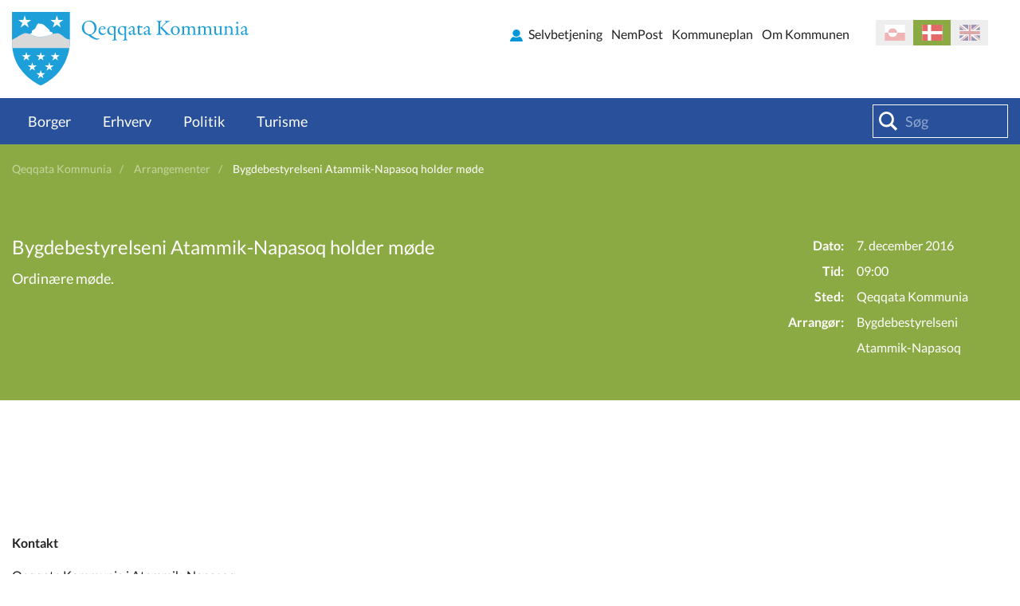

--- FILE ---
content_type: text/html; charset=utf-8
request_url: https://qeqqata.gl/arrangementer/2016/12/kopi-af-atanapi?sc_lang=da
body_size: 26638
content:



<!DOCTYPE html>
<html class="no-js">
    <head>
        <meta charset="utf-8" />
        <title>Bygdebestyrelseni  Atammik-Napasoq holder m&#248;de</title>
        <meta name="viewport" content="width=device-width, initial-scale=1.0, maximum-scale=1.0, minimum-scale=1.0, user-scalable=no">
            <meta name="title" content="Bygdebestyrelseni  Atammik-Napasoq holder m&#248;de" />
    <meta name="description" content="Ordin&#230;re m&#248;de." />
    <meta property="og:title" content="Bygdebestyrelseni  Atammik-Napasoq holder m&#248;de" />
    <meta property="og:description" content="Ordin&#230;re m&#248;de." />
    <meta property="og:url" content="https://qeqqata.gl/arrangementer/2016/12/kopi-af-atanapi?sc_lang=da" />
    <meta property="og:site_name" content="Qeqqata Kommunia" />
    <meta property="og:type" content="article" />
    <meta property="og:updated_time" content="2024-05-02T07:28:41.0000000Z" />
    <meta property="og:image" content="https://qeqqata.gl/resources/images/opengraph_default_image_da.png" />

        
        <!-- Remove no-js enable html5 elements -->
        <script type="text/javascript">
            //Clear no-js
            document.getElementsByTagName('html')[0].className = document.getElementsByTagName('html')[0].className.replace('no-js','');
            //Enable html5 elements in IE
            'article aside footer header nav section time'.replace(/\w+/g,function(n){document.createElement(n)});
        </script>
        <link rel="stylesheet" href="/resources/midt/css/styles.css?v=1_116_2957_0" />
        
        
            <link rel="stylesheet" href="/api/StyleConfigurator/StyleOverrideCss?revision=xa6bd1f811f7c4f12b3dd83b1cc02978d" />

        
    </head>


<body class=" EventPage">
    <svg viewBox="0 0 100 100" xmlns="http://www.w3.org/2000/svg" style="display: none"><symbol viewBox="0 0 50.5 50.5" id="airplane"><title>airplane</title><path class="a" d="M25.25,0A25.25,25.25,0,1,0,50.5,25.25,25.28,25.28,0,0,0,25.25,0Zm0,48.5A23.25,23.25,0,1,1,48.5,25.25,23.28,23.28,0,0,1,25.25,48.5Z"/><path class="a" d="M39.22,20.62l-2-.8A5.19,5.19,0,0,0,33,20l-5.86,2.9L19.72,14.5a.27.27,0,0,0-.33-.07L16.14,16l4.5,10-4.77,2.36-3.24-3.08a.12.12,0,0,0-.15,0L10.3,26.41a.12.12,0,0,0-.06.16l1.85,3.74h0l2.73,5.53,24.5-12.11A1.7,1.7,0,0,0,39.22,20.62Z"/></symbol><symbol viewBox="0 0 50.5 50.5" id="books"><title>books</title><path class="a" d="M25.25,50.5A25.25,25.25,0,1,1,50.5,25.25,25.28,25.28,0,0,1,25.25,50.5Zm0-48.5A23.25,23.25,0,1,0,48.5,25.25,23.28,23.28,0,0,0,25.25,2Z"/><rect class="a" x="12.97" y="17.94" width="6" height="18" rx="1" ry="1"/><rect class="a" x="20.97" y="11.94" width="6" height="24" rx="1" ry="1"/><rect class="a" x="30.1" y="14.94" width="6" height="21" rx="1" ry="1" transform="translate(-6.71 12.86) rotate(-20)"/></symbol><symbol viewBox="0 0 50.5 50.5" id="briefcase"><title>briefcase</title> <path class="a" d="M25.25,50.5A25.25,25.25,0,1,1,50.5,25.25,25.28,25.28,0,0,1,25.25,50.5Zm0-48.5A23.25,23.25,0,1,0,48.5,25.25,23.28,23.28,0,0,0,25.25,2Z"/><path class="a" d="M30.75,17.38h-2V15c0-1.15-.44-1.62-1.5-1.62h-5c-1,0-1.5.56-1.5,1.62v2.38h-2V15a3.26,3.26,0,0,1,3.5-3.62h5A3.3,3.3,0,0,1,30.75,15Z"/><path class="a" d="M36.75,25.38V19a2.31,2.31,0,0,0-2.5-2.62h-19A2.3,2.3,0,0,0,12.75,19v6.38"/><path class="a" d="M12.75,25.38V33c0,1.66.84,2.38,2.5,2.38h19c1.66,0,2.5-.73,2.5-2.38V25.38"/></symbol><symbol viewBox="0 0 50.5 50.5" id="business"><title>business</title> <path class="a" d="M25.25,50.5A25.25,25.25,0,1,1,50.5,25.25,25.28,25.28,0,0,1,25.25,50.5Zm0-48.5A23.25,23.25,0,1,0,48.5,25.25,23.28,23.28,0,0,0,25.25,2Z"/><path class="a" d="M12.07,15.45v20h15v-7h4v7h6v-17a.57.57,0,0,0-.84-.5l-9.16,5v-4.5a.57.57,0,0,0-.84-.5l-9.16,5V15.45Z"/> </symbol><symbol viewBox="0 0 50.5 50.5" id="cogs"><title>cogs</title> <path class="a" d="M25.25,50.5A25.25,25.25,0,1,1,50.5,25.25,25.28,25.28,0,0,1,25.25,50.5Zm0-48.5A23.25,23.25,0,1,0,48.5,25.25,23.28,23.28,0,0,0,25.25,2Z"/><path class="a" d="M28.11,26.72l2.4.82,1.09-1.68-1.84-2A7.73,7.73,0,0,0,30.13,21l2.6-1.27-.42-2-3.13-.11a7.77,7.77,0,0,0-1.45-1.88l1.07-3.11-1.68-1.09L24.59,14a7.75,7.75,0,0,0-2-.32L21,10.5l-2,.42L19,14.45a7.75,7.75,0,0,0-1.69,1.1L14,14.42,12.9,16.1l2.24,2.41a7.77,7.77,0,0,0-.56,2.3l-2.81,1.37.42,2,2.89.1a7.7,7.7,0,0,0,1.49,2.45l-.88,2.55,1.68,1.09,1.85-1.72a7.71,7.71,0,0,0,3.12.67h0l1.07,2.19,2-.42.09-2.44A7.76,7.76,0,0,0,28.11,26.72Zm-6.63-9.36a4.2,4.2,0,1,1-3.24,5A4.21,4.21,0,0,1,21.48,17.36Z"/><path class="a" d="M34.88,36.95l1.51.05.29-1-1.44-.83a4,4,0,0,0-.19-1.21l1.26-1.18-.51-.92L34,32.33a4,4,0,0,0-.82-.63l.06-1.86-1-.29-.93,1.61a4,4,0,0,0-1,.1L29,29.92l-.92.51.45,1.67a4,4,0,0,0-.8.93L26.11,33l-.29,1,1.32.76a4,4,0,0,0,.09,1.48l-1,1,.51.92L28,37.76a4.05,4.05,0,0,0,1.29,1.08l0,1.28,1,.29.64-1.11.29,0a4.06,4.06,0,0,0,1.38-.25l.91,1,.92-.51L34,38.16A4,4,0,0,0,34.88,36.95Zm-5.82-2.32a2.2,2.2,0,1,1,1.51,2.72A2.19,2.19,0,0,1,29.06,34.63Z"/></symbol><symbol viewBox="0 0 50.5 50.5" id="cross"><title>cross</title> <path class="a" d="M25.25,50.5A25.25,25.25,0,1,1,50.5,25.25,25.28,25.28,0,0,1,25.25,50.5Zm0-48.5A23.25,23.25,0,1,0,48.5,25.25,23.28,23.28,0,0,0,25.25,2Z"/><polygon class="a" points="26.75 19.51 26.75 13.51 22.75 13.51 22.75 19.51 16.75 19.51 16.75 23.51 22.75 23.51 22.75 37.51 26.75 37.51 26.75 23.51 32.76 23.51 32.76 19.51 26.75 19.51"/></symbol><symbol viewBox="0 0 50.5 50.5" id="election"><title>election</title> <path class="a" d="M25.25,50.5A25.25,25.25,0,1,1,50.5,25.25,25.28,25.28,0,0,1,25.25,50.5Zm0-48.5A23.25,23.25,0,1,0,48.5,25.25,23.28,23.28,0,0,0,25.25,2Z"/><path class="a" d="M33.3,24.15v-13h-16v13h-4v12h24v-12Zm-14-11h12v17h-12Z"/><polygon class="a" points="27.74 16.93 25.57 19.1 23.4 16.93 22.39 17.93 24.57 20.1 22.39 22.27 23.4 23.27 25.57 21.1 27.74 23.27 28.74 22.27 26.57 20.1 28.74 17.93 27.74 16.93"/></symbol><symbol viewBox="0 0 50.5 50.5" id="entertainment"><title>entertainment</title> <path class="a" d="M25.25,0A25.25,25.25,0,1,0,50.5,25.25,25.28,25.28,0,0,0,25.25,0Zm0,48.5A23.25,23.25,0,1,1,48.5,25.25,23.28,23.28,0,0,1,25.25,48.5Z"/><rect class="a" x="28.93" y="23.11" width="2" height="2"/><rect class="a" x="33.93" y="23.11" width="2" height="2"/><path class="a" d="M37.93,17.11h-11v-2a2,2,0,0,0-2-2h-11a2,2,0,0,0-2,2v11a7.49,7.49,0,0,0,13.07,5,7.5,7.5,0,0,0,14.93-1v-11A2,2,0,0,0,37.93,17.11Zm-17,2h2v2h-2Zm-5,0h2v2h-2Zm5,9h-3a3,3,0,0,1-2.75-3h1.5c0,.69.56,1,1.25,1h3c.69,0,1.25-.31,1.25-1h1.5A3,3,0,0,1,20.93,28.11Zm17,2a5.5,5.5,0,0,1-11,0v-11h11Z"/><path class="a" d="M30.93,30.11h3c.69,0,1.25.31,1.25,1h1.5a3,3,0,0,0-2.75-3h-3a3,3,0,0,0-2.75,3h1.5C29.68,30.42,30.24,30.11,30.93,30.11Z"/></symbol><symbol viewBox="0 0 50.5 50.5" id="fish"><title>fish</title> <path class="a" d="M25.25,50.5A25.25,25.25,0,1,1,50.5,25.25,25.28,25.28,0,0,1,25.25,50.5Zm0-48.5A23.25,23.25,0,1,0,48.5,25.25,23.28,23.28,0,0,0,25.25,2Z"/><path class="a" d="M40.16,18.48c-3,.06-5.4,4-5.4,4v.14a15.47,15.47,0,0,0-12-5.24A14.81,14.81,0,0,0,9.66,24.69a.63.63,0,0,0,.06.63,14.66,14.66,0,0,0,13.07,7.33,15.49,15.49,0,0,0,12-5.24v.14s2.4,3.92,5.4,3.92a37,37,0,0,1-1.15-7A23.07,23.07,0,0,1,40.16,18.48ZM17,26.43a2,2,0,1,1,2-2A2,2,0,0,1,17,26.43Z"/><path class="a" d="M23.61,32.6l2.5,2.66a.66.66,0,0,0,1.15-.45V32.14a.66.66,0,0,0-.66-.66h-2.5A.66.66,0,0,0,23.61,32.6Z"/><path class="a" d="M23.61,17.37l2.5-2.66a.66.66,0,0,1,1.15.45v2.66a.66.66,0,0,1-.66.66h-2.5A.66.66,0,0,1,23.61,17.37Z"/></symbol><symbol viewBox="0 0 50.5 50.5" id="house"><title>house</title> <path class="a" d="M25.25,50.5A25.25,25.25,0,1,1,50.5,25.25,25.28,25.28,0,0,1,25.25,50.5Zm0-48.5A23.25,23.25,0,1,0,48.5,25.25,23.28,23.28,0,0,0,25.25,2Z"/><path class="a" d="M35.81,22.35,25.89,11a1.27,1.27,0,0,0-2,0L13.45,22.35c-.22.25-.7.58-.7.92V34.1c0,.76,1.42,1.22,2.18,1.22H35.18c.76,0,.57-.46.57-1.22V23.27C35.75,22.93,36,22.61,35.81,22.35Zm-14.05,6h-4v-4h4Zm9,0h-4v-4h4Z"/><rect class="a" x="30.25" y="12" width="3" height="8" rx="0.96" ry="0.96"/></symbol><symbol viewBox="0 0 50.5 50.5" id="law"><title>law</title> <path class="a" d="M25.25,50.5A25.25,25.25,0,1,1,50.5,25.25,25.28,25.28,0,0,1,25.25,50.5Zm0-48.5A23.25,23.25,0,1,0,48.5,25.25,23.28,23.28,0,0,0,25.25,2Z"/><path class="a" d="M37.43,16.88H13.31a.5.5,0,0,1-.5-.5V13.31a.5.5,0,0,1,.42-.49l12.56-1.92h.16l11.57,1.92a.5.5,0,0,1,.42.49v3.08A.5.5,0,0,1,37.43,16.88Z"/><rect class="a" x="12.65" y="33.25" width="25.13" height="4" rx="0.5" ry="0.5"/><rect class="a" x="14.87" y="19.38" width="2.75" height="11.38"/><rect class="a" x="20.95" y="19.38" width="2.75" height="11.38"/><rect class="a" x="27.04" y="19.38" width="2.75" height="11.38"/><rect class="a" x="33.12" y="19.38" width="2.75" height="11.38"/></symbol><symbol viewBox="0 0 50.5 50.5" id="lock"><title>lock</title><path class="a" d="M32.25,21V18c0-2.18-1.08-4.77-3-5.86-5.45-3.16-11,.7-11,5.86v3h-1a2,2,0,0,0-2,2V34a2,2,0,0,0,2,2h16a2,2,0,0,0,2-2V23a2,2,0,0,0-2-2Zm-11-3c0-3.08,3.47-5.34,6.71-3.09A4.14,4.14,0,0,1,29.25,18v3h-8Z"/><path class="a" d="M25.25,50.5A25.25,25.25,0,1,1,50.5,25.25,25.28,25.28,0,0,1,25.25,50.5Zm0-48.5A23.25,23.25,0,1,0,48.5,25.25,23.28,23.28,0,0,0,25.25,2Z"/></symbol><symbol viewBox="0 0 50.5 50.5" id="medical"><title>medical</title><path class="a" d="M25.25,0A25.25,25.25,0,1,0,50.5,25.25,25.28,25.28,0,0,0,25.25,0Zm0,48.5A23.25,23.25,0,1,1,48.5,25.25,23.28,23.28,0,0,1,25.25,48.5Z"/><polygon class="a" points="28.5 13.74 21.5 13.74 21.5 21.74 13.5 21.74 13.5 28.74 21.5 28.74 21.5 37.74 28.5 37.74 28.5 28.74 37.5 28.74 37.5 21.74 28.5 21.74 28.5 13.74"/></symbol><symbol viewBox="0 0 50.5 50.5" id="people"><title>people</title><path class="a" d="M36,29.43l-1.22.88-1.08,9.18h-6l-2-10V26c0-1.75-.86-3.62-2-3.85l1.17-2.34c.66-1.5,1.4-2.48,2.86-2.48H33a3.54,3.54,0,0,1,3.53,3.53v7.09A2.34,2.34,0,0,1,36,29.43ZM30.38,15.54A3.53,3.53,0,1,1,33.91,12,3.53,3.53,0,0,1,30.38,15.54ZM21.67,33.22l-.78,6.43H15.63l-1-6.43-1.1-1.12a2.89,2.89,0,0,1-.81-1.8V25.94c0-1.65,1.14-2.46,2.78-2.46h5.29A2.34,2.34,0,0,1,23.22,26V30.3a2.6,2.6,0,0,1-.46,1.8ZM18.14,21.72a2.65,2.65,0,1,1,2.65-2.65A2.65,2.65,0,0,1,18.14,21.72Z"/><path class="a" d="M25.25,50.5A25.25,25.25,0,1,1,50.5,25.25,25.28,25.28,0,0,1,25.25,50.5Zm0-48.5A23.25,23.25,0,1,0,48.5,25.25,23.28,23.28,0,0,0,25.25,2Z"/></symbol><symbol viewBox="0 0 50.5 50.5" id="selfservices"><title>selfservices</title> <style type="text/css"> .st0{fill:#EAECEE;} .st1{fill:#31495B;} .st2{fill:#EAECEE;stroke:#31495B;stroke-miterlimit:10;} .st3{fill:#FFFFFF;} .st4{fill:#465C6C;} .st5{fill-rule:evenodd;clip-rule:evenodd;fill:#31495B;} .st6{fill:#D6DBDE;} .st7{fill-rule:evenodd;clip-rule:evenodd;fill:none;stroke:#31495B;stroke-miterlimit:10;} .st8{fill:#42205D;} .st9{fill:#522E80;} .st10{fill:#63389B;} .st11{fill:#83929D;} .st12{fill:#FBB03B;} .st13{fill:#FBB84F;} .st14{fill:#E6E6E6;} .st15{fill:#F2F2F2;} .st16{fill:#D21034;} .st17{fill:#D00C33;} .st18{fill:none;stroke:#31495B;stroke-miterlimit:10;} .st19{fill:#98A4AD;} .st20{opacity:0.2;fill:url(#SVGID_1_);} .st21{fill:none;stroke:#FFFFFF;stroke-miterlimit:10;} .st22{fill:#44596A;} .st23{fill:#5A6D7C;} .st24{opacity:0.1;fill:#31495B;} .st25{opacity:0.2;fill:url(#SVGID_2_);} .st26{opacity:0.2;fill:url(#SVGID_3_);} .st27{fill:#FFF7EB;} .st28{fill:none;stroke:#FFFFFF;stroke-width:2;stroke-miterlimit:10;} .st29{fill:none;stroke:#98A4AD;stroke-miterlimit:10;} .st30{opacity:0.2;fill:#FFFFFF;} .st31{opacity:0.8;fill:#FFFFFF;} .st32{opacity:0.2;fill:url(#SVGID_4_);} .st33{opacity:0.2;fill:url(#SVGID_5_);} .st34{opacity:0.2;fill:url(#SVGID_6_);} .st35{opacity:0.2;fill:url(#SVGID_7_);} .st36{opacity:0.2;fill:url(#SVGID_8_);} .st37{fill:none;stroke:#506473;stroke-width:2;stroke-miterlimit:10;} .st38{fill:#506473;} .st39{fill:none;stroke:#506473;stroke-width:3.6;stroke-miterlimit:10;} .st40{fill:none;stroke:#506473;stroke-width:1.8857;stroke-miterlimit:10;} .st41{fill:#506474;} .st42{opacity:0.2;fill:url(#SVGID_9_);} .st43{opacity:0.2;fill:url(#SVGID_10_);} .st44{opacity:0.4;fill:#FFFFFF;} .st45{opacity:0.2;fill:url(#SVGID_11_);} .st46{opacity:0.2;fill:url(#SVGID_12_);} .st47{opacity:0.2;fill:url(#SVGID_13_);} .st48{opacity:0.2;fill:url(#SVGID_14_);} .st49{fill:#1D9FDA;} .st50{fill:#D9D9D9;} .st51{opacity:0.2;fill:url(#SVGID_15_);} .st52{fill:#506473;stroke:#506473;stroke-width:2;stroke-miterlimit:10;} .st53{fill:#FFFFFF;stroke:#506473;stroke-width:2;stroke-miterlimit:10;} .st54{fill:#506473;stroke:#506473;stroke-width:2.6515;stroke-miterlimit:10;} .st55{fill:none;stroke:#506473;stroke-width:2.6515;stroke-miterlimit:10;} .st56{fill:none;stroke:#FFFFFF;stroke-width:1.5;stroke-miterlimit:10;} .st57{fill:none;stroke:#506473;stroke-width:1.5;stroke-miterlimit:10;} .st58{fill:none;stroke:#000000;stroke-miterlimit:10;} .st59{opacity:0.2;fill:url(#SVGID_16_);} .st60{display:none;} .st61{display:inline;fill:#00FF00;} </style>  <g id="selfservices-Graphics"> <g> <path class="st12" d="M25.2,0C11.3,0,0,11.3,0,25.2s11.3,25.2,25.2,25.2s25.2-11.3,25.2-25.2S39.2,0,25.2,0z M25.2,48.5
			C12.4,48.5,2,38.1,2,25.2S12.4,2,25.2,2s23.2,10.4,23.2,23.2S38.1,48.5,25.2,48.5z"/> <circle class="st12" cx="24.9" cy="19.1" r="6"/> <path class="st12" d="M35.9,38.8c-0.2-5.9-5-10.7-11-10.7c-5.8,0-10.5,4.5-11,10.2c3,2.6,7,4.2,11.3,4.2
			C29.3,42.5,33,41.1,35.9,38.8z"/> </g> </g>  </symbol><symbol viewBox="0 0 50.5 50.5" id="social"><title>social</title><path class="a" d="M25.25,50.5A25.25,25.25,0,1,1,50.5,25.25,25.28,25.28,0,0,1,25.25,50.5Zm0-48.5A23.25,23.25,0,1,0,48.5,25.25,23.28,23.28,0,0,0,25.25,2Z"/><path class="a" d="M33.21,12l-4.5,4.67-2.46,2.46-1-1L21.52,16.9,17.3,12,7.3,22l4,4,4,4-.59.59v2.83L16.34,35h.41v1.41L18.34,38h1.41v.41L21.34,40h1.83l.59-.59L25.34,41h1.83l8.49-8.49,1-4L39.21,26l4-4Zm-19,14.09L22,19.16l2.23.74,4.54,4.54v1.17l-.07.07-5-4L19,26.32l-2.29,2.29Zm20.64,1.45-1,4L26.34,39h-.17l-.41-.41V37.44l1.71-1.71,1-1L27,33.32l-1,1-2.29,2.29L22.34,38h-.17l-.41-.41V36.44l2.71-2.71,1-1L24,31.32l-1,1-3.29,3.29-.41.41h-.17l-.41-.41V34.44l3.71-3.71L21,29.32,17.34,33h-.17l-.41-.41V31.44l3.68-3.68,3.69-3.16,4.71,3.77,1.93-1.93V23.62l-3-3v-.17l1-1,7.5,6.67Z"/></symbol><symbol viewBox="0 0 50.5 50.5" id="tax"><title>tax</title> <path class="a" d="M25.25,50.5A25.25,25.25,0,1,1,50.5,25.25,25.28,25.28,0,0,1,25.25,50.5Zm0-48.5A23.25,23.25,0,1,0,48.5,25.25,23.28,23.28,0,0,0,25.25,2Z"/><path class="a" d="M1.06,27.46a1.19,1.19,0,0,1,.75-.22l6.2.32a1.22,1.22,0,0,1,.64.32.87.87,0,0,1,.24.64L8.1,38.45a1,1,0,0,1-.28.66,1,1,0,0,1-.68.22H5.5m34.39-7.95q1,1.19-.64,2.78a32.5,32.5,0,0,1-4.85,3.14,25,25,0,0,1-5.49,2.58q-1,.24-7-.72t-8-1.43a3.14,3.14,0,0,0-2.54,1c-.16.21-.29.28-.4.2a.53.53,0,0,1-.2-.24.63.63,0,0,1,0-.2q.08-1.43.32-5.25t.32-5c0-.32.26-.5.79-.56h.16a48.79,48.79,0,0,1,6.36-.79,20.38,20.38,0,0,1,3.66.71Q24.71,28.28,27,29l2.5.8a1.19,1.19,0,0,1,.79.72,1.29,1.29,0,0,1-.12,1.19,2,2,0,0,1-1.39.88,7.8,7.8,0,0,1-3.14.16q-1.63-.24-2.94-.48t-1.31-.08q0,1,2.94,1.59a14.76,14.76,0,0,0,5.17.32A25.39,25.39,0,0,0,38,31.13,1.38,1.38,0,0,1,39.89,31.37ZM38.25,17.65a8.19,8.19,0,0,1-8.2,8.2,8,8,0,0,1-5.83-2.4,7.85,7.85,0,0,1-2.43-5.8,8,8,0,0,1,2.43-5.83A8,8,0,0,1,30,9.39a7.86,7.86,0,0,1,5.8,2.43A8,8,0,0,1,38.25,17.65ZM26.44,20.31V14.23H27.6v3.23L29,15.91H30.4l-1.51,1.61,1.61,2.8H29.25l-1.11-2-.54.57v1.41Zm5.67-2.8A3.54,3.54,0,0,0,32,19.06v1.25H30.8v-4.4h1.08v.63h.05a2.52,2.52,0,0,1,1.59-.64v1A2,2,0,0,0,32.1,17.51ZM34,20.29H32.81V19.12H34Zm2.39-2.64A6.33,6.33,0,0,0,30,11.33a6.33,6.33,0,0,0-6.32,6.32A6.32,6.32,0,0,0,30,24a6.32,6.32,0,0,0,6.32-6.32Z"/></symbol></svg>
    <div class="mobile-menu">
        <span class="mobile-show--close"></span>
        

    <div class="language_switch clearfix">
        <ul class="language-picker">
                <li><a href="https://qeqqata.gl/english?sc_lang=en" class="en ">en</a></li> 
                <li><a href="https://qeqqata.gl/arrangementer/2016/12/kopi-af-atanapi?sc_lang=da" class="dk active">da</a></li> 
                <li><a href="https://qeqqata.gl/arrangementer/2016/12/kopi-af-atanapi?sc_lang=kl-gl" class="gl ">kl-GL</a></li> 
        </ul>
    </div>


    

        <nav class="primary-navigation">
                <ul class="root-menu depth1">
<li class=" SubjectPage">
    <a href="/emner/borger?sc_lang=da" >Borger</a>
</li><li class=" SubjectPage">
    <a href="/emner/erhverv?sc_lang=da" >Erhverv</a>
</li><li class=" SubjectPage">
    <a href="/emner/politik?sc_lang=da" >Politik</a>
</li><li class=" SubjectPage">
    <a href="/emner/turisme?sc_lang=da" >Turisme</a>
</li>    </ul>

        </nav>
        <nav class="secondary-navigation right">
                <ul class="root-menu depth1">
<li class=" externallink selvbetjening">
    <a href="https://www.sullissivik.gl/My-Page?sc_lang=da-DK&amp;mupid=Qeqqata" >Selvbetjening</a>
</li><li class=" ">
    <a href="https://ip.sullissivik.gl/login.aspx?returnurl=https%3a%2f%2fnempost.sullissivik.gl"  target=_blank>NemPost</a>
</li><li class=" SubjectSubPage">
    <a href="/emner/om_kommunen/kommuneplanen?sc_lang=da" >Kommuneplan</a>
</li><li class=" SubjectPage">
    <a href="/emner/om_kommunen?sc_lang=da" >Om Kommunen</a>
</li>    </ul>

        </nav>
        
    </div>
    <div class="content-container">
        <header class="page-header">
            <div class="row">
                <div class="mobile-show--menu columns"></div>
                <div class="small-8 large-4 small-offset-4 large-offset-0 column">
                    <a href="/?sc_lang=da" class="logo mobile-logo" style="background-image: url('/-/media/qeqqata/logo/frontpage/logomobile_qeqqata.svg')"></a>
<a href="/?sc_lang=da" class="logo" style="background-image: url('/-/media/qeqqata/logo/frontpage/logo_qeqqata.svg')"></a>
                </div>
                <div class="small-10 medium-8 column service-box">
                    <div class="login right" style="margin: 25px 0 45px 25px">
                        
                    </div>
                    

    <div class="language_switch clearfix">
        <ul class="language-picker">
                <li><a href="https://qeqqata.gl/english?sc_lang=en" class="en ">en</a></li> 
                <li><a href="https://qeqqata.gl/arrangementer/2016/12/kopi-af-atanapi?sc_lang=da" class="dk active">da</a></li> 
                <li><a href="https://qeqqata.gl/arrangementer/2016/12/kopi-af-atanapi?sc_lang=kl-gl" class="gl ">kl-GL</a></li> 
        </ul>
    </div>


    

                    <nav class="secondary-navigation right">
                            <ul class="root-menu depth1">
<li class=" externallink selvbetjening">
    <a href="https://www.sullissivik.gl/My-Page?sc_lang=da-DK&amp;mupid=Qeqqata" >Selvbetjening</a>
</li><li class=" ">
    <a href="https://ip.sullissivik.gl/login.aspx?returnurl=https%3a%2f%2fnempost.sullissivik.gl"  target=_blank>NemPost</a>
</li><li class=" SubjectSubPage">
    <a href="/emner/om_kommunen/kommuneplanen?sc_lang=da" >Kommuneplan</a>
</li><li class=" SubjectPage">
    <a href="/emner/om_kommunen?sc_lang=da" >Om Kommunen</a>
</li>    </ul>

                    </nav>
                </div>
            </div>
            <div class="navbar">
                <div class="row">
                    <div class="small-12 medium-9 column ">
                        <nav class="primary-navigation" id="desktopNav">
                                <ul class="root-menu depth1">
<li class=" SubjectPage">
    <a href="/emner/borger?sc_lang=da" >Borger</a>
</li><li class=" SubjectPage">
    <a href="/emner/erhverv?sc_lang=da" >Erhverv</a>
</li><li class=" SubjectPage">
    <a href="/emner/politik?sc_lang=da" >Politik</a>
</li><li class=" SubjectPage">
    <a href="/emner/turisme?sc_lang=da" >Turisme</a>
</li>    </ul>

                        </nav>
                    </div>
                    <div class="small-12 medium-12 large-3 column">
                        <div class="search">
                            <form method="GET" action="/soeg?sc_lang=da" id="globalSearchFormTop">
    <input type="text" id="globalSearchQueryTop" name="query" data-search-suggestion-url="https://qeqqata.gl/api/globalsearch/autocomplete?sc_lang=da&amp;query=" placeholder="Søg" autocomplete="off"/>
    <div class="suggested-search-list"></div>
</form>
<!--<span class="spacer" data-search-spacer></span>-->
                        </div>
                    </div>
                </div>
            </div>
            <div class="menuOverlay"></div>
        </header>
        <!-- /page-header -->

        


    <section class="no-padding breadcrumbsContainer">
        <div class="row">
            <div class="medium-12 columns">
                <nav class="breadcrumbs">
                        <a href="/?sc_lang=da" class="">Qeqqata Kommunia</a>
                        <a href="/arrangementer?sc_lang=da" class="">Arrangementer</a>
                        <a href="/arrangementer/2016/12/kopi-af-atanapi?sc_lang=da" class="">Bygdebestyrelseni  Atammik-Napasoq holder m&#248;de</a>
                </nav>
            </div>
        </div>
    </section>


        <section class="primary-section  "  >
    <div class="row">
        <div class="medium-8 columns">
                <h1 class="header page-header">Bygdebestyrelseni  Atammik-Napasoq holder m&#248;de</h1> 
    <div class="manchet page-manchet">Ordin&#230;re m&#248;de.</div> 

        </div>
        <div class="medium-4 columns">
            <dl class="hData event-data">
        <dt>Dato:</dt>
        <dd>7. december 2016</dd>
        <dt class="time">Tid:</dt>
        <dd>09:00</dd>        
            <dt class="location">Sted:</dt>
        <dd>Qeqqata Kommunia</dd>
                <dt class="organizer">Arrangør:</dt>
        <dd>Bygdebestyrelseni  Atammik-Napasoq</dd>
</dl>
        </div>
    </div>
</section><section class="  "  >
    <div class="row">
        <div class="medium-8 columns">
            
        </div>
        <div class="medium-4 columns">
            
        </div>
    </div>
</section><section class="  "  >
    <div class="row">
        <div class="medium-12 columns">
                <div class="website-contact">
        <p class="contactInfoHeader">Kontakt</p>
        <p class="contactInfoDepartment" >Qeqqata Kommunia i Atammik-Napasoq</p>
        <p> (+299) 81 85 44</p>    
        <p><a href="mailto:atako@qeqqata.gl">atako@qeqqata.gl</a></p>
    </div>

        </div>
    </div>
</section>

        

        <div id="page-footer" class="section no-padding page-footer-section">
    <footer class="page-footer row">

        <div class="column small-12 medium-12">
            <div class="row">
                    <div class="small-12 medium-6 large-3 columns">
    <h3 class="h3">Kontakt</h3> 

<p><span><strong>Qeqqata Kommunia Sisimiut<br />
</strong>Makkorsip Aqq. 2<br />
Postboks 1014<br />
3911 Sisimiut<strong><br />
<br />
Qeqqata Kommunia Maniitsoq<br />
</strong>Kuuttartoq B1077<br />
Postboks 100<br />
3912 Maniitsoq </span></p>
<p><span>E-mail <a href="mailto:qeqqata@qeqqata.gl">qeqqata@qeqqata.gl</a></span>
<span>Telefon (+299) 70 21 00</span></p>
<p><span>CVR. NR. 31290945</span></p>
<p><span><a href="/-/media/qeqqata/pdf-filer/2024/qeqqata-kommunia--gln-dk-31-opd-051224.pdf">GLN (Global Location Number)</a><br />
</span></p>
<p><span><br />
</span></p>
<p><span><br />
</span>
</p>
<div title="Google Translator Anywhere" class="itanywhere-activator" style="left: 1px; top: 0px; display: none;">&nbsp;</div>                    </div>
                    <div class="small-12 medium-6 large-3 columns">
    <h3 class="h3">&#197;bningstider</h3> 

<p>Åbningstiderne gælder for fysiske og telefonisk henvendelser.</p>
<p>Mandag 10:00 - 15:00<br />
Tirsdag 10:00 - 15:00<br />
Onsdag Lukket<br />
Torsdag 10:00 - 15:00<br />
Fredag 10:00 - 15:00<br />
Weekend Lukket</p>
<p><strong>Benyt kommunens hjemmeside og spring køer over ved at betjene dig selv online.</strong></p>                    </div>
                    <div class="small-12 medium-6 large-3 columns">
        <h3 class="h3">Interne links</h3>
        <ul class="linklist">
                <li>
                        <a href="/kontakt?sc_lang=da" class="OrganizationArchivePage " >Kontakt</a>

                </li>
                <li>
                        <a href="/arrangementer?sc_lang=da" class="EventArchivePage " >Arrangementer</a>

                </li>
                <li>
                        <a href="/emner/politik/politikker_planer/politikker/persondata-politik?sc_lang=da" class="SubjectSubPage " >Persondata politik</a>

                </li>
                <li>
                        <a href="https://www.qeqqata.gl/ledige-stillinger?sc_lang=da" class=" " >Ledige stillinger</a>

                </li>
                <li>
                        <a href="/emner/om_kommunen/webmail_medarbejder?sc_lang=da" class="ArticlePage " >Webmail</a>

                </li>
                <li>
                        <a href="https://get.teamviewer.com/qekom" class=" "  target=_blank>TeamViewer</a>

                </li>
        </ul>        
                    </div>
                    <div class="small-12 medium-6 large-3 columns">
        <h3 class="h3">Eksterne links</h3>
        <ul class="linklist">
                <li>
                        <a href="http://inatsisit.gl" class=" "  target=_blank>Lovgivning</a>

                </li>
                <li>
                        <a href="https://www.nemid.nu/dk-da/" class=" " >NemID</a>

                </li>
                <li>
                        <a href="http://Sullissivik.gl" class=" " >Sullissivik.gl</a>

                </li>
        </ul>        
                    </div>
            </div>
        </div>
        
       
    </footer>
    
        <div class="cookie-disclaimer">
        <div class="row clearfix">
            <div class="small-12 column">
                Denne side bruger cookies for at gemme nogle informationer på din computer. <span class="btn cookie-accept-trigger">Acceptér</span> eller <a href="/cookies?sc_lang=da">læs mere her</a>.&nbsp;        
            </div>
        </div>
        
    </div>

</div>

        <!-- /page-footer -->
    </div>
    
<script src="https://cdnjs.cloudflare.com/polyfill/v3/polyfill.min.js?features=IntersectionObserver%2CIntersectionObserverEntry%2CArray.prototype.includes%2CArray.prototype.indexOf%2CArray.prototype.forEach%2CArray.from%2CObject.values%2Cfetch%2CmatchMedia%2Cviewport%2Csmoothscroll%2CCustomEvent%2CElement.prototype.closest%2CNodeList.prototype.forEach%2CElement.prototype.classList%2CResizeObserver"></script>
<script src="https://maps.googleapis.com/maps/api/js?key=AIzaSyDGDARmC0YsCSyVQcXQZbojXqMNJgamygw"></script>
<script src="/resources/midt/js/script.js?v=1_116_2957_0"></script>




    <script>
  (function(i,s,o,g,r,a,m){i['GoogleAnalyticsObject']=r;i[r]=i[r]||function(){
  (i[r].q=i[r].q||[]).push(arguments)},i[r].l=1*new Date();a=s.createElement(o),
  m=s.getElementsByTagName(o)[0];a.async=1;a.src=g;m.parentNode.insertBefore(a,m)
  })(window,document,'script','//www.google-analytics.com/analytics.js','ga');

  ga('create', 'UA-68009429-1', 'auto');
  ga('send', 'pageview');

</script>

    
    

</body>
</html>


--- FILE ---
content_type: text/css
request_url: https://qeqqata.gl/resources/midt/css/styles.css?v=1_116_2957_0
body_size: 717228
content:
@charset "UTF-8";
/*! normalize.css v3.0.2 | MIT License | git.io/normalize */
/**
 * 1. Set default font family to sans-serif.
 * 2. Prevent iOS text size adjust after orientation change, without disabling
 *    user zoom.
 */
html {
  font-family: sans-serif;
  /* 1 */
  -webkit-text-size-adjust: 100%;
  /* 2 */
  -ms-text-size-adjust: 100%;
  /* 2 */ }

/**
 * Remove default margin.
 */
body {
  margin: 0; }

/* HTML5 display definitions
   ========================================================================== */
/**
 * Correct `block` display not defined for any HTML5 element in IE 8/9.
 * Correct `block` display not defined for `details` or `summary` in IE 10/11
 * and Firefox.
 * Correct `block` display not defined for `main` in IE 11.
 */
article, aside, details, figcaption, figure, footer, header, hgroup, main, menu, nav, section, summary {
  display: block; }

/**
 * 1. Correct `inline-block` display not defined in IE 8/9.
 * 2. Normalize vertical alignment of `progress` in Chrome, Firefox, and Opera.
 */
audio, canvas, progress, video {
  display: inline-block;
  /* 1 */
  vertical-align: baseline;
  /* 2 */ }

/**
 * Prevent modern browsers from displaying `audio` without controls.
 * Remove excess height in iOS 5 devices.
 */
audio:not([controls]) {
  display: none;
  height: 0; }

/**
 * Address `[hidden]` styling not present in IE 8/9/10.
 * Hide the `template` element in IE 8/9/11, Safari, and Firefox < 22.
 */
[hidden], template {
  display: none; }

/* Links
   ========================================================================== */
/**
 * Remove the gray background color from active links in IE 10.
 */
a {
  background-color: transparent; }

/**
 * Improve readability when focused and also mouse hovered in all browsers.
 */
a:active, a:hover {
  outline: 0; }

/* Text-level semantics
   ========================================================================== */
/**
 * Address styling not present in IE 8/9/10/11, Safari, and Chrome.
 */
abbr[title] {
  border-bottom: 1px dotted; }

/**
 * Address style set to `bolder` in Firefox 4+, Safari, and Chrome.
 */
b, strong {
  font-weight: bold; }

/**
 * Address styling not present in Safari and Chrome.
 */
dfn {
  font-style: italic; }

/**
 * Address variable `h1` font-size and margin within `section` and `article`
 * contexts in Firefox 4+, Safari, and Chrome.
 */
h1 {
  font-size: 2em;
  margin: 0.67em 0; }

/**
 * Address styling not present in IE 8/9.
 */
mark {
  color: #000000;
  background: #ffff00; }

/**
 * Address inconsistent and variable font size in all browsers.
 */
small {
  font-size: 80%; }

/**
 * Prevent `sub` and `sup` affecting `line-height` in all browsers.
 */
sub, sup {
  font-size: 75%;
  line-height: 0;
  position: relative;
  vertical-align: baseline; }

sup {
  top: -0.5em; }

sub {
  bottom: -0.25em; }

/* Embedded content
   ========================================================================== */
/**
 * Remove border when inside `a` element in IE 8/9/10.
 */
img {
  border: 0; }

/**
 * Correct overflow not hidden in IE 9/10/11.
 */
svg:not(:root) {
  overflow: hidden; }

/* Grouping content
   ========================================================================== */
/**
 * Address margin not present in IE 8/9 and Safari.
 */
figure {
  margin: 1em 40px; }

/**
 * Address differences between Firefox and other browsers.
 */
hr {
  -webkit-box-sizing: content-box;
          box-sizing: content-box;
  height: 0; }

/**
 * Contain overflow in all browsers.
 */
pre {
  overflow: auto; }

/**
 * Address odd `em`-unit font size rendering in all browsers.
 */
code, kbd, pre, samp {
  font-family: monospace, monospace;
  font-size: 1em; }

/* Forms
   ========================================================================== */
/**
 * Known limitation: by default, Chrome and Safari on OS X allow very limited
 * styling of `select`, unless a `border` property is set.
 */
/**
 * 1. Correct color not being inherited.
 *    Known issue: affects color of disabled elements.
 * 2. Correct font properties not being inherited.
 * 3. Address margins set differently in Firefox 4+, Safari, and Chrome.
 */
button, input, optgroup, select, textarea {
  font: inherit;
  /* 2 */
  margin: 0;
  /* 3 */
  color: inherit;
  /* 1 */ }

/**
 * Address `overflow` set to `hidden` in IE 8/9/10/11.
 */
button {
  overflow: visible; }

/**
 * Address inconsistent `text-transform` inheritance for `button` and `select`.
 * All other form control elements do not inherit `text-transform` values.
 * Correct `button` style inheritance in Firefox, IE 8/9/10/11, and Opera.
 * Correct `select` style inheritance in Firefox.
 */
button, select {
  text-transform: none; }

/**
 * 1. Avoid the WebKit bug in Android 4.0.* where (2) destroys native `audio`
 *    and `video` controls.
 * 2. Correct inability to style clickable `input` types in iOS.
 * 3. Improve usability and consistency of cursor style between image-type
 *    `input` and others.
 */
button, html input[type="button"],
input[type="reset"], input[type="submit"] {
  cursor: pointer;
  /* 3 */
  -webkit-appearance: button;
  /* 2 */ }

/**
 * Re-set default cursor for disabled elements.
 */
button[disabled], html input[disabled] {
  cursor: default; }

/**
 * Remove inner padding and border in Firefox 4+.
 */
button::-moz-focus-inner, input::-moz-focus-inner {
  padding: 0;
  border: 0; }

/**
 * Address Firefox 4+ setting `line-height` on `input` using `!important` in
 * the UA stylesheet.
 */
input {
  line-height: normal; }

/**
 * It's recommended that you don't attempt to style these elements.
 * Firefox's implementation doesn't respect box-sizing, padding, or width.
 *
 * 1. Address box sizing set to `content-box` in IE 8/9/10.
 * 2. Remove excess padding in IE 8/9/10.
 */
input[type="checkbox"], input[type="radio"] {
  -webkit-box-sizing: border-box;
          box-sizing: border-box;
  /* 1 */
  padding: 0;
  /* 2 */ }

/**
 * Fix the cursor style for Chrome's increment/decrement buttons. For certain
 * `font-size` values of the `input`, it causes the cursor style of the
 * decrement button to change from `default` to `text`.
 */
input[type="number"]::-webkit-inner-spin-button, input[type="number"]::-webkit-outer-spin-button {
  height: auto; }

/**
 * 1. Address `appearance` set to `searchfield` in Safari and Chrome.
 * 2. Address `box-sizing` set to `border-box` in Safari and Chrome
 *    (include `-moz` to future-proof).
 */
input[type="search"] {
  -webkit-box-sizing: content-box;
  /* 2 */
  box-sizing: content-box;
  -webkit-appearance: textfield;
  /* 1 */ }

/**
 * Remove inner padding and search cancel button in Safari and Chrome on OS X.
 * Safari (but not Chrome) clips the cancel button when the search input has
 * padding (and `textfield` appearance).
 */
input[type="search"]::-webkit-search-cancel-button, input[type="search"]::-webkit-search-decoration {
  -webkit-appearance: none; }

/**
 * Define consistent border, margin, and padding.
 */
fieldset {
  margin: 0 2px;
  padding: 0.35em 0.625em 0.75em;
  border: 1px solid #c0c0c0; }

/**
 * 1. Correct `color` not being inherited in IE 8/9/10/11.
 * 2. Remove padding so people aren't caught out if they zero out fieldsets.
 */
legend {
  padding: 0;
  /* 2 */
  border: 0;
  /* 1 */ }

/**
 * Remove default vertical scrollbar in IE 8/9/10/11.
 */
textarea {
  overflow: auto; }

/**
 * Don't inherit the `font-weight` (applied by a rule above).
 * NOTE: the default cannot safely be changed in Chrome and Safari on OS X.
 */
optgroup {
  font-weight: bold; }

/* Tables
   ========================================================================== */
/**
 * Remove most spacing between table cells.
 */
table {
  border-spacing: 0;
  border-collapse: collapse; }

td, th {
  padding: 0; }

meta.foundation-version {
  font-family: "/5.4.7/"; }

meta.foundation-mq-small {
  font-family: "/only screen/";
  width: 0em; }

meta.foundation-mq-medium {
  font-family: "/only screen and (min-width:40.063em)/";
  width: 40.063em; }

meta.foundation-mq-large {
  font-family: "/only screen and (min-width:64.063em)/";
  width: 64.063em; }

meta.foundation-mq-xlarge {
  font-family: "/only screen and (min-width:90.063em)/";
  width: 90.063em; }

meta.foundation-mq-xxlarge {
  font-family: "/only screen and (min-width:120.063em)/";
  width: 120.063em; }

meta.foundation-data-attribute-namespace {
  font-family: false; }

html, body {
  height: 100%; }

*,
*:before,
*:after {
  -webkit-box-sizing: border-box;
  box-sizing: border-box; }

html, body {
  font-size: 100%; }

body {
  background: #fff;
  color: #222;
  padding: 0;
  margin: 0;
  font-family: "Helvetica Neue", Helvetica, Roboto, Arial, sans-serif;
  font-weight: normal;
  font-style: normal;
  line-height: 1.5;
  position: relative;
  cursor: auto; }

a:hover {
  cursor: pointer; }

img {
  max-width: 100%;
  height: auto; }

img {
  -ms-interpolation-mode: bicubic; }

#map_canvas img,
#map_canvas embed,
#map_canvas object,
.map_canvas img,
.map_canvas embed,
.map_canvas object {
  max-width: none !important; }

.left {
  float: left !important; }

.right {
  float: right !important; }

.clearfix:before, .google-maps-container:before, .google-maps-container .filter-panel #map-views:before, .clearfix:after, .google-maps-container:after, .google-maps-container .filter-panel #map-views:after {
  content: " ";
  display: table; }

.clearfix:after, .google-maps-container:after, .google-maps-container .filter-panel #map-views:after {
  clear: both; }

.hide {
  display: none !important;
  visibility: hidden; }

.invisible {
  visibility: hidden; }

.antialiased {
  -webkit-font-smoothing: antialiased;
  -moz-osx-font-smoothing: grayscale; }

img {
  display: inline-block;
  vertical-align: middle; }

textarea {
  height: auto;
  min-height: 50px; }

select {
  width: 100%; }

.row {
  margin: 0 auto;
  max-width: 73.125rem;
  width: 100%; }
  .row:before, .row:after {
    content: " ";
    display: table; }
  .row:after {
    clear: both; }
  .row.collapse > .column,
  .row.collapse > .columns {
    padding-left: 0;
    padding-right: 0; }
  .row.collapse .row {
    margin-left: 0;
    margin-right: 0; }
  .row .row {
    margin: 0 -0.9375rem;
    max-width: none;
    width: auto; }
    .row .row:before, .row .row:after {
      content: " ";
      display: table; }
    .row .row:after {
      clear: both; }
    .row .row.collapse {
      margin: 0;
      max-width: none;
      width: auto; }
      .row .row.collapse:before, .row .row.collapse:after {
        content: " ";
        display: table; }
      .row .row.collapse:after {
        clear: both; }

.column,
.columns {
  padding-left: 0.9375rem;
  padding-right: 0.9375rem;
  width: 100%;
  float: left; }

.column + .column:last-child,
.columns + .column:last-child, .column +
.columns:last-child,
.columns +
.columns:last-child {
  float: right; }

.column + .column.end,
.columns + .column.end, .column +
.columns.end,
.columns +
.columns.end {
  float: left; }

@media only screen {
  .small-push-0 {
    position: relative;
    left: 0;
    right: auto; }
  .small-pull-0 {
    position: relative;
    right: 0;
    left: auto; }
  .small-push-1 {
    position: relative;
    left: 8.3333333333%;
    right: auto; }
  .small-pull-1 {
    position: relative;
    right: 8.3333333333%;
    left: auto; }
  .small-push-2 {
    position: relative;
    left: 16.6666666667%;
    right: auto; }
  .small-pull-2 {
    position: relative;
    right: 16.6666666667%;
    left: auto; }
  .small-push-3 {
    position: relative;
    left: 25%;
    right: auto; }
  .small-pull-3 {
    position: relative;
    right: 25%;
    left: auto; }
  .small-push-4 {
    position: relative;
    left: 33.3333333333%;
    right: auto; }
  .small-pull-4 {
    position: relative;
    right: 33.3333333333%;
    left: auto; }
  .small-push-5 {
    position: relative;
    left: 41.6666666667%;
    right: auto; }
  .small-pull-5 {
    position: relative;
    right: 41.6666666667%;
    left: auto; }
  .small-push-6 {
    position: relative;
    left: 50%;
    right: auto; }
  .small-pull-6 {
    position: relative;
    right: 50%;
    left: auto; }
  .small-push-7 {
    position: relative;
    left: 58.3333333333%;
    right: auto; }
  .small-pull-7 {
    position: relative;
    right: 58.3333333333%;
    left: auto; }
  .small-push-8 {
    position: relative;
    left: 66.6666666667%;
    right: auto; }
  .small-pull-8 {
    position: relative;
    right: 66.6666666667%;
    left: auto; }
  .small-push-9 {
    position: relative;
    left: 75%;
    right: auto; }
  .small-pull-9 {
    position: relative;
    right: 75%;
    left: auto; }
  .small-push-10 {
    position: relative;
    left: 83.3333333333%;
    right: auto; }
  .small-pull-10 {
    position: relative;
    right: 83.3333333333%;
    left: auto; }
  .small-push-11 {
    position: relative;
    left: 91.6666666667%;
    right: auto; }
  .small-pull-11 {
    position: relative;
    right: 91.6666666667%;
    left: auto; }
  .column,
  .columns {
    position: relative;
    padding-left: 0.9375rem;
    padding-right: 0.9375rem;
    float: left; }
  .small-1 {
    width: 8.3333333333%; }
  .small-2 {
    width: 16.6666666667%; }
  .small-3 {
    width: 25%; }
  .small-4 {
    width: 33.3333333333%; }
  .small-5 {
    width: 41.6666666667%; }
  .small-6 {
    width: 50%; }
  .small-7 {
    width: 58.3333333333%; }
  .small-8 {
    width: 66.6666666667%; }
  .small-9 {
    width: 75%; }
  .small-10 {
    width: 83.3333333333%; }
  .small-11 {
    width: 91.6666666667%; }
  .small-12 {
    width: 100%; }
  .small-offset-0 {
    margin-left: 0 !important; }
  .small-offset-1 {
    margin-left: 8.3333333333% !important; }
  .small-offset-2 {
    margin-left: 16.6666666667% !important; }
  .small-offset-3 {
    margin-left: 25% !important; }
  .small-offset-4 {
    margin-left: 33.3333333333% !important; }
  .small-offset-5 {
    margin-left: 41.6666666667% !important; }
  .small-offset-6 {
    margin-left: 50% !important; }
  .small-offset-7 {
    margin-left: 58.3333333333% !important; }
  .small-offset-8 {
    margin-left: 66.6666666667% !important; }
  .small-offset-9 {
    margin-left: 75% !important; }
  .small-offset-10 {
    margin-left: 83.3333333333% !important; }
  .small-offset-11 {
    margin-left: 91.6666666667% !important; }
  .small-reset-order {
    float: left;
    left: auto;
    margin-left: 0;
    margin-right: 0;
    right: auto; }
  .column.small-centered,
  .columns.small-centered {
    margin-left: auto;
    margin-right: auto;
    float: none; }
  .column.small-uncentered,
  .columns.small-uncentered {
    float: left;
    margin-left: 0;
    margin-right: 0; }
  .column.small-centered:last-child,
  .columns.small-centered:last-child {
    float: none; }
  .column.small-uncentered:last-child,
  .columns.small-uncentered:last-child {
    float: left; }
  .column.small-uncentered.opposite,
  .columns.small-uncentered.opposite {
    float: right; }
  .row.small-collapse > .column,
  .row.small-collapse > .columns {
    padding-left: 0;
    padding-right: 0; }
  .row.small-collapse .row {
    margin-left: 0;
    margin-right: 0; }
  .row.small-uncollapse > .column,
  .row.small-uncollapse > .columns {
    padding-left: 0.9375rem;
    padding-right: 0.9375rem;
    float: left; } }

@media only screen and (min-width: 40.063em) {
  .medium-push-0 {
    position: relative;
    left: 0;
    right: auto; }
  .medium-pull-0 {
    position: relative;
    right: 0;
    left: auto; }
  .medium-push-1 {
    position: relative;
    left: 8.3333333333%;
    right: auto; }
  .medium-pull-1 {
    position: relative;
    right: 8.3333333333%;
    left: auto; }
  .medium-push-2 {
    position: relative;
    left: 16.6666666667%;
    right: auto; }
  .medium-pull-2 {
    position: relative;
    right: 16.6666666667%;
    left: auto; }
  .medium-push-3 {
    position: relative;
    left: 25%;
    right: auto; }
  .medium-pull-3 {
    position: relative;
    right: 25%;
    left: auto; }
  .medium-push-4 {
    position: relative;
    left: 33.3333333333%;
    right: auto; }
  .medium-pull-4 {
    position: relative;
    right: 33.3333333333%;
    left: auto; }
  .medium-push-5 {
    position: relative;
    left: 41.6666666667%;
    right: auto; }
  .medium-pull-5 {
    position: relative;
    right: 41.6666666667%;
    left: auto; }
  .medium-push-6 {
    position: relative;
    left: 50%;
    right: auto; }
  .medium-pull-6 {
    position: relative;
    right: 50%;
    left: auto; }
  .medium-push-7 {
    position: relative;
    left: 58.3333333333%;
    right: auto; }
  .medium-pull-7 {
    position: relative;
    right: 58.3333333333%;
    left: auto; }
  .medium-push-8 {
    position: relative;
    left: 66.6666666667%;
    right: auto; }
  .medium-pull-8 {
    position: relative;
    right: 66.6666666667%;
    left: auto; }
  .medium-push-9 {
    position: relative;
    left: 75%;
    right: auto; }
  .medium-pull-9 {
    position: relative;
    right: 75%;
    left: auto; }
  .medium-push-10 {
    position: relative;
    left: 83.3333333333%;
    right: auto; }
  .medium-pull-10 {
    position: relative;
    right: 83.3333333333%;
    left: auto; }
  .medium-push-11 {
    position: relative;
    left: 91.6666666667%;
    right: auto; }
  .medium-pull-11 {
    position: relative;
    right: 91.6666666667%;
    left: auto; }
  .column,
  .columns {
    position: relative;
    padding-left: 0.9375rem;
    padding-right: 0.9375rem;
    float: left; }
  .medium-1 {
    width: 8.3333333333%; }
  .medium-2 {
    width: 16.6666666667%; }
  .medium-3 {
    width: 25%; }
  .medium-4 {
    width: 33.3333333333%; }
  .medium-5 {
    width: 41.6666666667%; }
  .medium-6 {
    width: 50%; }
  .medium-7 {
    width: 58.3333333333%; }
  .medium-8 {
    width: 66.6666666667%; }
  .medium-9 {
    width: 75%; }
  .medium-10 {
    width: 83.3333333333%; }
  .medium-11 {
    width: 91.6666666667%; }
  .medium-12 {
    width: 100%; }
  .medium-offset-0 {
    margin-left: 0 !important; }
  .medium-offset-1 {
    margin-left: 8.3333333333% !important; }
  .medium-offset-2 {
    margin-left: 16.6666666667% !important; }
  .medium-offset-3 {
    margin-left: 25% !important; }
  .medium-offset-4 {
    margin-left: 33.3333333333% !important; }
  .medium-offset-5 {
    margin-left: 41.6666666667% !important; }
  .medium-offset-6 {
    margin-left: 50% !important; }
  .medium-offset-7 {
    margin-left: 58.3333333333% !important; }
  .medium-offset-8 {
    margin-left: 66.6666666667% !important; }
  .medium-offset-9 {
    margin-left: 75% !important; }
  .medium-offset-10 {
    margin-left: 83.3333333333% !important; }
  .medium-offset-11 {
    margin-left: 91.6666666667% !important; }
  .medium-reset-order {
    float: left;
    left: auto;
    margin-left: 0;
    margin-right: 0;
    right: auto; }
  .column.medium-centered,
  .columns.medium-centered {
    margin-left: auto;
    margin-right: auto;
    float: none; }
  .column.medium-uncentered,
  .columns.medium-uncentered {
    float: left;
    margin-left: 0;
    margin-right: 0; }
  .column.medium-centered:last-child,
  .columns.medium-centered:last-child {
    float: none; }
  .column.medium-uncentered:last-child,
  .columns.medium-uncentered:last-child {
    float: left; }
  .column.medium-uncentered.opposite,
  .columns.medium-uncentered.opposite {
    float: right; }
  .row.medium-collapse > .column,
  .row.medium-collapse > .columns {
    padding-left: 0;
    padding-right: 0; }
  .row.medium-collapse .row {
    margin-left: 0;
    margin-right: 0; }
  .row.medium-uncollapse > .column,
  .row.medium-uncollapse > .columns {
    padding-left: 0.9375rem;
    padding-right: 0.9375rem;
    float: left; }
  .push-0 {
    position: relative;
    left: 0;
    right: auto; }
  .pull-0 {
    position: relative;
    right: 0;
    left: auto; }
  .push-1 {
    position: relative;
    left: 8.3333333333%;
    right: auto; }
  .pull-1 {
    position: relative;
    right: 8.3333333333%;
    left: auto; }
  .push-2 {
    position: relative;
    left: 16.6666666667%;
    right: auto; }
  .pull-2 {
    position: relative;
    right: 16.6666666667%;
    left: auto; }
  .push-3 {
    position: relative;
    left: 25%;
    right: auto; }
  .pull-3 {
    position: relative;
    right: 25%;
    left: auto; }
  .push-4 {
    position: relative;
    left: 33.3333333333%;
    right: auto; }
  .pull-4 {
    position: relative;
    right: 33.3333333333%;
    left: auto; }
  .push-5 {
    position: relative;
    left: 41.6666666667%;
    right: auto; }
  .pull-5 {
    position: relative;
    right: 41.6666666667%;
    left: auto; }
  .push-6 {
    position: relative;
    left: 50%;
    right: auto; }
  .pull-6 {
    position: relative;
    right: 50%;
    left: auto; }
  .push-7 {
    position: relative;
    left: 58.3333333333%;
    right: auto; }
  .pull-7 {
    position: relative;
    right: 58.3333333333%;
    left: auto; }
  .push-8 {
    position: relative;
    left: 66.6666666667%;
    right: auto; }
  .pull-8 {
    position: relative;
    right: 66.6666666667%;
    left: auto; }
  .push-9 {
    position: relative;
    left: 75%;
    right: auto; }
  .pull-9 {
    position: relative;
    right: 75%;
    left: auto; }
  .push-10 {
    position: relative;
    left: 83.3333333333%;
    right: auto; }
  .pull-10 {
    position: relative;
    right: 83.3333333333%;
    left: auto; }
  .push-11 {
    position: relative;
    left: 91.6666666667%;
    right: auto; }
  .pull-11 {
    position: relative;
    right: 91.6666666667%;
    left: auto; } }

@media only screen and (min-width: 64.063em) {
  .large-push-0 {
    position: relative;
    left: 0;
    right: auto; }
  .large-pull-0 {
    position: relative;
    right: 0;
    left: auto; }
  .large-push-1 {
    position: relative;
    left: 8.3333333333%;
    right: auto; }
  .large-pull-1 {
    position: relative;
    right: 8.3333333333%;
    left: auto; }
  .large-push-2 {
    position: relative;
    left: 16.6666666667%;
    right: auto; }
  .large-pull-2 {
    position: relative;
    right: 16.6666666667%;
    left: auto; }
  .large-push-3 {
    position: relative;
    left: 25%;
    right: auto; }
  .large-pull-3 {
    position: relative;
    right: 25%;
    left: auto; }
  .large-push-4 {
    position: relative;
    left: 33.3333333333%;
    right: auto; }
  .large-pull-4 {
    position: relative;
    right: 33.3333333333%;
    left: auto; }
  .large-push-5 {
    position: relative;
    left: 41.6666666667%;
    right: auto; }
  .large-pull-5 {
    position: relative;
    right: 41.6666666667%;
    left: auto; }
  .large-push-6 {
    position: relative;
    left: 50%;
    right: auto; }
  .large-pull-6 {
    position: relative;
    right: 50%;
    left: auto; }
  .large-push-7 {
    position: relative;
    left: 58.3333333333%;
    right: auto; }
  .large-pull-7 {
    position: relative;
    right: 58.3333333333%;
    left: auto; }
  .large-push-8 {
    position: relative;
    left: 66.6666666667%;
    right: auto; }
  .large-pull-8 {
    position: relative;
    right: 66.6666666667%;
    left: auto; }
  .large-push-9 {
    position: relative;
    left: 75%;
    right: auto; }
  .large-pull-9 {
    position: relative;
    right: 75%;
    left: auto; }
  .large-push-10 {
    position: relative;
    left: 83.3333333333%;
    right: auto; }
  .large-pull-10 {
    position: relative;
    right: 83.3333333333%;
    left: auto; }
  .large-push-11 {
    position: relative;
    left: 91.6666666667%;
    right: auto; }
  .large-pull-11 {
    position: relative;
    right: 91.6666666667%;
    left: auto; }
  .column,
  .columns {
    position: relative;
    padding-left: 0.9375rem;
    padding-right: 0.9375rem;
    float: left; }
  .large-1 {
    width: 8.3333333333%; }
  .large-2 {
    width: 16.6666666667%; }
  .large-3 {
    width: 25%; }
  .large-4 {
    width: 33.3333333333%; }
  .large-5 {
    width: 41.6666666667%; }
  .large-6 {
    width: 50%; }
  .large-7 {
    width: 58.3333333333%; }
  .large-8 {
    width: 66.6666666667%; }
  .large-9 {
    width: 75%; }
  .large-10 {
    width: 83.3333333333%; }
  .large-11 {
    width: 91.6666666667%; }
  .large-12 {
    width: 100%; }
  .large-offset-0 {
    margin-left: 0 !important; }
  .large-offset-1 {
    margin-left: 8.3333333333% !important; }
  .large-offset-2 {
    margin-left: 16.6666666667% !important; }
  .large-offset-3 {
    margin-left: 25% !important; }
  .large-offset-4 {
    margin-left: 33.3333333333% !important; }
  .large-offset-5 {
    margin-left: 41.6666666667% !important; }
  .large-offset-6 {
    margin-left: 50% !important; }
  .large-offset-7 {
    margin-left: 58.3333333333% !important; }
  .large-offset-8 {
    margin-left: 66.6666666667% !important; }
  .large-offset-9 {
    margin-left: 75% !important; }
  .large-offset-10 {
    margin-left: 83.3333333333% !important; }
  .large-offset-11 {
    margin-left: 91.6666666667% !important; }
  .large-reset-order {
    float: left;
    left: auto;
    margin-left: 0;
    margin-right: 0;
    right: auto; }
  .column.large-centered,
  .columns.large-centered {
    margin-left: auto;
    margin-right: auto;
    float: none; }
  .column.large-uncentered,
  .columns.large-uncentered {
    float: left;
    margin-left: 0;
    margin-right: 0; }
  .column.large-centered:last-child,
  .columns.large-centered:last-child {
    float: none; }
  .column.large-uncentered:last-child,
  .columns.large-uncentered:last-child {
    float: left; }
  .column.large-uncentered.opposite,
  .columns.large-uncentered.opposite {
    float: right; }
  .row.large-collapse > .column,
  .row.large-collapse > .columns {
    padding-left: 0;
    padding-right: 0; }
  .row.large-collapse .row {
    margin-left: 0;
    margin-right: 0; }
  .row.large-uncollapse > .column,
  .row.large-uncollapse > .columns {
    padding-left: 0.9375rem;
    padding-right: 0.9375rem;
    float: left; }
  .push-0 {
    position: relative;
    left: 0;
    right: auto; }
  .pull-0 {
    position: relative;
    right: 0;
    left: auto; }
  .push-1 {
    position: relative;
    left: 8.3333333333%;
    right: auto; }
  .pull-1 {
    position: relative;
    right: 8.3333333333%;
    left: auto; }
  .push-2 {
    position: relative;
    left: 16.6666666667%;
    right: auto; }
  .pull-2 {
    position: relative;
    right: 16.6666666667%;
    left: auto; }
  .push-3 {
    position: relative;
    left: 25%;
    right: auto; }
  .pull-3 {
    position: relative;
    right: 25%;
    left: auto; }
  .push-4 {
    position: relative;
    left: 33.3333333333%;
    right: auto; }
  .pull-4 {
    position: relative;
    right: 33.3333333333%;
    left: auto; }
  .push-5 {
    position: relative;
    left: 41.6666666667%;
    right: auto; }
  .pull-5 {
    position: relative;
    right: 41.6666666667%;
    left: auto; }
  .push-6 {
    position: relative;
    left: 50%;
    right: auto; }
  .pull-6 {
    position: relative;
    right: 50%;
    left: auto; }
  .push-7 {
    position: relative;
    left: 58.3333333333%;
    right: auto; }
  .pull-7 {
    position: relative;
    right: 58.3333333333%;
    left: auto; }
  .push-8 {
    position: relative;
    left: 66.6666666667%;
    right: auto; }
  .pull-8 {
    position: relative;
    right: 66.6666666667%;
    left: auto; }
  .push-9 {
    position: relative;
    left: 75%;
    right: auto; }
  .pull-9 {
    position: relative;
    right: 75%;
    left: auto; }
  .push-10 {
    position: relative;
    left: 83.3333333333%;
    right: auto; }
  .pull-10 {
    position: relative;
    right: 83.3333333333%;
    left: auto; }
  .push-11 {
    position: relative;
    left: 91.6666666667%;
    right: auto; }
  .pull-11 {
    position: relative;
    right: 91.6666666667%;
    left: auto; } }

meta.foundation-version {
  font-family: "/5.4.7/"; }

meta.foundation-mq-small {
  font-family: "/only screen/";
  width: 0em; }

meta.foundation-mq-medium {
  font-family: "/only screen and (min-width:40.063em)/";
  width: 40.063em; }

meta.foundation-mq-large {
  font-family: "/only screen and (min-width:64.063em)/";
  width: 64.063em; }

meta.foundation-mq-xlarge {
  font-family: "/only screen and (min-width:90.063em)/";
  width: 90.063em; }

meta.foundation-mq-xxlarge {
  font-family: "/only screen and (min-width:120.063em)/";
  width: 120.063em; }

meta.foundation-data-attribute-namespace {
  font-family: false; }

html, body {
  height: 100%; }

*,
*:before,
*:after {
  -webkit-box-sizing: border-box;
  box-sizing: border-box; }

html, body {
  font-size: 100%; }

body {
  background: #fff;
  color: #222;
  padding: 0;
  margin: 0;
  font-family: "Helvetica Neue", Helvetica, Roboto, Arial, sans-serif;
  font-weight: normal;
  font-style: normal;
  line-height: 1.5;
  position: relative;
  cursor: auto; }

a:hover {
  cursor: pointer; }

img {
  max-width: 100%;
  height: auto; }

img {
  -ms-interpolation-mode: bicubic; }

#map_canvas img,
#map_canvas embed,
#map_canvas object,
.map_canvas img,
.map_canvas embed,
.map_canvas object {
  max-width: none !important; }

.left {
  float: left !important; }

.right {
  float: right !important; }

.clearfix:before, .google-maps-container:before, .google-maps-container .filter-panel #map-views:before, .clearfix:after, .google-maps-container:after, .google-maps-container .filter-panel #map-views:after {
  content: " ";
  display: table; }

.clearfix:after, .google-maps-container:after, .google-maps-container .filter-panel #map-views:after {
  clear: both; }

.hide {
  display: none !important;
  visibility: hidden; }

.invisible {
  visibility: hidden; }

.antialiased {
  -webkit-font-smoothing: antialiased;
  -moz-osx-font-smoothing: grayscale; }

img {
  display: inline-block;
  vertical-align: middle; }

textarea {
  height: auto;
  min-height: 50px; }

select {
  width: 100%; }

[class*="block-grid-"] {
  display: block;
  padding: 0;
  margin: 0 -0.625rem; }
  [class*="block-grid-"]:before, [class*="block-grid-"]:after {
    content: " ";
    display: table; }
  [class*="block-grid-"]:after {
    clear: both; }
  [class*="block-grid-"] > li {
    display: block;
    height: auto;
    float: left;
    padding: 0 0.625rem 1.25rem; }

@media only screen {
  .small-block-grid-1 > li {
    width: 100%;
    list-style: none; }
    .small-block-grid-1 > li:nth-of-type(1n) {
      clear: none; }
    .small-block-grid-1 > li:nth-of-type(1n+1) {
      clear: both; }
  .small-block-grid-2 > li {
    width: 50%;
    list-style: none; }
    .small-block-grid-2 > li:nth-of-type(1n) {
      clear: none; }
    .small-block-grid-2 > li:nth-of-type(2n+1) {
      clear: both; }
  .small-block-grid-3 > li {
    width: 33.3333333333%;
    list-style: none; }
    .small-block-grid-3 > li:nth-of-type(1n) {
      clear: none; }
    .small-block-grid-3 > li:nth-of-type(3n+1) {
      clear: both; }
  .small-block-grid-4 > li {
    width: 25%;
    list-style: none; }
    .small-block-grid-4 > li:nth-of-type(1n) {
      clear: none; }
    .small-block-grid-4 > li:nth-of-type(4n+1) {
      clear: both; }
  .small-block-grid-5 > li {
    width: 20%;
    list-style: none; }
    .small-block-grid-5 > li:nth-of-type(1n) {
      clear: none; }
    .small-block-grid-5 > li:nth-of-type(5n+1) {
      clear: both; }
  .small-block-grid-6 > li {
    width: 16.6666666667%;
    list-style: none; }
    .small-block-grid-6 > li:nth-of-type(1n) {
      clear: none; }
    .small-block-grid-6 > li:nth-of-type(6n+1) {
      clear: both; }
  .small-block-grid-7 > li {
    width: 14.2857142857%;
    list-style: none; }
    .small-block-grid-7 > li:nth-of-type(1n) {
      clear: none; }
    .small-block-grid-7 > li:nth-of-type(7n+1) {
      clear: both; }
  .small-block-grid-8 > li {
    width: 12.5%;
    list-style: none; }
    .small-block-grid-8 > li:nth-of-type(1n) {
      clear: none; }
    .small-block-grid-8 > li:nth-of-type(8n+1) {
      clear: both; }
  .small-block-grid-9 > li {
    width: 11.1111111111%;
    list-style: none; }
    .small-block-grid-9 > li:nth-of-type(1n) {
      clear: none; }
    .small-block-grid-9 > li:nth-of-type(9n+1) {
      clear: both; }
  .small-block-grid-10 > li {
    width: 10%;
    list-style: none; }
    .small-block-grid-10 > li:nth-of-type(1n) {
      clear: none; }
    .small-block-grid-10 > li:nth-of-type(10n+1) {
      clear: both; }
  .small-block-grid-11 > li {
    width: 9.0909090909%;
    list-style: none; }
    .small-block-grid-11 > li:nth-of-type(1n) {
      clear: none; }
    .small-block-grid-11 > li:nth-of-type(11n+1) {
      clear: both; }
  .small-block-grid-12 > li {
    width: 8.3333333333%;
    list-style: none; }
    .small-block-grid-12 > li:nth-of-type(1n) {
      clear: none; }
    .small-block-grid-12 > li:nth-of-type(12n+1) {
      clear: both; } }

@media only screen and (min-width: 40.063em) {
  .medium-block-grid-1 > li {
    width: 100%;
    list-style: none; }
    .medium-block-grid-1 > li:nth-of-type(1n) {
      clear: none; }
    .medium-block-grid-1 > li:nth-of-type(1n+1) {
      clear: both; }
  .medium-block-grid-2 > li {
    width: 50%;
    list-style: none; }
    .medium-block-grid-2 > li:nth-of-type(1n) {
      clear: none; }
    .medium-block-grid-2 > li:nth-of-type(2n+1) {
      clear: both; }
  .medium-block-grid-3 > li {
    width: 33.3333333333%;
    list-style: none; }
    .medium-block-grid-3 > li:nth-of-type(1n) {
      clear: none; }
    .medium-block-grid-3 > li:nth-of-type(3n+1) {
      clear: both; }
  .medium-block-grid-4 > li {
    width: 25%;
    list-style: none; }
    .medium-block-grid-4 > li:nth-of-type(1n) {
      clear: none; }
    .medium-block-grid-4 > li:nth-of-type(4n+1) {
      clear: both; }
  .medium-block-grid-5 > li {
    width: 20%;
    list-style: none; }
    .medium-block-grid-5 > li:nth-of-type(1n) {
      clear: none; }
    .medium-block-grid-5 > li:nth-of-type(5n+1) {
      clear: both; }
  .medium-block-grid-6 > li {
    width: 16.6666666667%;
    list-style: none; }
    .medium-block-grid-6 > li:nth-of-type(1n) {
      clear: none; }
    .medium-block-grid-6 > li:nth-of-type(6n+1) {
      clear: both; }
  .medium-block-grid-7 > li {
    width: 14.2857142857%;
    list-style: none; }
    .medium-block-grid-7 > li:nth-of-type(1n) {
      clear: none; }
    .medium-block-grid-7 > li:nth-of-type(7n+1) {
      clear: both; }
  .medium-block-grid-8 > li {
    width: 12.5%;
    list-style: none; }
    .medium-block-grid-8 > li:nth-of-type(1n) {
      clear: none; }
    .medium-block-grid-8 > li:nth-of-type(8n+1) {
      clear: both; }
  .medium-block-grid-9 > li {
    width: 11.1111111111%;
    list-style: none; }
    .medium-block-grid-9 > li:nth-of-type(1n) {
      clear: none; }
    .medium-block-grid-9 > li:nth-of-type(9n+1) {
      clear: both; }
  .medium-block-grid-10 > li {
    width: 10%;
    list-style: none; }
    .medium-block-grid-10 > li:nth-of-type(1n) {
      clear: none; }
    .medium-block-grid-10 > li:nth-of-type(10n+1) {
      clear: both; }
  .medium-block-grid-11 > li {
    width: 9.0909090909%;
    list-style: none; }
    .medium-block-grid-11 > li:nth-of-type(1n) {
      clear: none; }
    .medium-block-grid-11 > li:nth-of-type(11n+1) {
      clear: both; }
  .medium-block-grid-12 > li {
    width: 8.3333333333%;
    list-style: none; }
    .medium-block-grid-12 > li:nth-of-type(1n) {
      clear: none; }
    .medium-block-grid-12 > li:nth-of-type(12n+1) {
      clear: both; } }

@media only screen and (min-width: 64.063em) {
  .large-block-grid-1 > li {
    width: 100%;
    list-style: none; }
    .large-block-grid-1 > li:nth-of-type(1n) {
      clear: none; }
    .large-block-grid-1 > li:nth-of-type(1n+1) {
      clear: both; }
  .large-block-grid-2 > li {
    width: 50%;
    list-style: none; }
    .large-block-grid-2 > li:nth-of-type(1n) {
      clear: none; }
    .large-block-grid-2 > li:nth-of-type(2n+1) {
      clear: both; }
  .large-block-grid-3 > li {
    width: 33.3333333333%;
    list-style: none; }
    .large-block-grid-3 > li:nth-of-type(1n) {
      clear: none; }
    .large-block-grid-3 > li:nth-of-type(3n+1) {
      clear: both; }
  .large-block-grid-4 > li {
    width: 25%;
    list-style: none; }
    .large-block-grid-4 > li:nth-of-type(1n) {
      clear: none; }
    .large-block-grid-4 > li:nth-of-type(4n+1) {
      clear: both; }
  .large-block-grid-5 > li {
    width: 20%;
    list-style: none; }
    .large-block-grid-5 > li:nth-of-type(1n) {
      clear: none; }
    .large-block-grid-5 > li:nth-of-type(5n+1) {
      clear: both; }
  .large-block-grid-6 > li {
    width: 16.6666666667%;
    list-style: none; }
    .large-block-grid-6 > li:nth-of-type(1n) {
      clear: none; }
    .large-block-grid-6 > li:nth-of-type(6n+1) {
      clear: both; }
  .large-block-grid-7 > li {
    width: 14.2857142857%;
    list-style: none; }
    .large-block-grid-7 > li:nth-of-type(1n) {
      clear: none; }
    .large-block-grid-7 > li:nth-of-type(7n+1) {
      clear: both; }
  .large-block-grid-8 > li {
    width: 12.5%;
    list-style: none; }
    .large-block-grid-8 > li:nth-of-type(1n) {
      clear: none; }
    .large-block-grid-8 > li:nth-of-type(8n+1) {
      clear: both; }
  .large-block-grid-9 > li {
    width: 11.1111111111%;
    list-style: none; }
    .large-block-grid-9 > li:nth-of-type(1n) {
      clear: none; }
    .large-block-grid-9 > li:nth-of-type(9n+1) {
      clear: both; }
  .large-block-grid-10 > li {
    width: 10%;
    list-style: none; }
    .large-block-grid-10 > li:nth-of-type(1n) {
      clear: none; }
    .large-block-grid-10 > li:nth-of-type(10n+1) {
      clear: both; }
  .large-block-grid-11 > li {
    width: 9.0909090909%;
    list-style: none; }
    .large-block-grid-11 > li:nth-of-type(1n) {
      clear: none; }
    .large-block-grid-11 > li:nth-of-type(11n+1) {
      clear: both; }
  .large-block-grid-12 > li {
    width: 8.3333333333%;
    list-style: none; }
    .large-block-grid-12 > li:nth-of-type(1n) {
      clear: none; }
    .large-block-grid-12 > li:nth-of-type(12n+1) {
      clear: both; } }

meta.foundation-version {
  font-family: "/5.4.7/"; }

meta.foundation-mq-small {
  font-family: "/only screen/";
  width: 0em; }

meta.foundation-mq-medium {
  font-family: "/only screen and (min-width:40.063em)/";
  width: 40.063em; }

meta.foundation-mq-large {
  font-family: "/only screen and (min-width:64.063em)/";
  width: 64.063em; }

meta.foundation-mq-xlarge {
  font-family: "/only screen and (min-width:90.063em)/";
  width: 90.063em; }

meta.foundation-mq-xxlarge {
  font-family: "/only screen and (min-width:120.063em)/";
  width: 120.063em; }

meta.foundation-data-attribute-namespace {
  font-family: false; }

html, body {
  height: 100%; }

*,
*:before,
*:after {
  -webkit-box-sizing: border-box;
  box-sizing: border-box; }

html, body {
  font-size: 100%; }

body {
  background: #fff;
  color: #222;
  padding: 0;
  margin: 0;
  font-family: "Helvetica Neue", Helvetica, Roboto, Arial, sans-serif;
  font-weight: normal;
  font-style: normal;
  line-height: 1.5;
  position: relative;
  cursor: auto; }

a:hover {
  cursor: pointer; }

img {
  max-width: 100%;
  height: auto; }

img {
  -ms-interpolation-mode: bicubic; }

#map_canvas img,
#map_canvas embed,
#map_canvas object,
.map_canvas img,
.map_canvas embed,
.map_canvas object {
  max-width: none !important; }

.left {
  float: left !important; }

.right {
  float: right !important; }

.clearfix:before, .google-maps-container:before, .google-maps-container .filter-panel #map-views:before, .clearfix:after, .google-maps-container:after, .google-maps-container .filter-panel #map-views:after {
  content: " ";
  display: table; }

.clearfix:after, .google-maps-container:after, .google-maps-container .filter-panel #map-views:after {
  clear: both; }

.hide {
  display: none !important;
  visibility: hidden; }

.invisible {
  visibility: hidden; }

.antialiased {
  -webkit-font-smoothing: antialiased;
  -moz-osx-font-smoothing: grayscale; }

img {
  display: inline-block;
  vertical-align: middle; }

textarea {
  height: auto;
  min-height: 50px; }

select {
  width: 100%; }

/* Clearing Styles */
.clearing-thumbs, [data-clearing] {
  margin-bottom: 0;
  margin-left: 0;
  list-style: none; }
  .clearing-thumbs:before, .clearing-thumbs:after, [data-clearing]:before, [data-clearing]:after {
    content: " ";
    display: table; }
  .clearing-thumbs:after, [data-clearing]:after {
    clear: both; }
  .clearing-thumbs li, [data-clearing] li {
    float: left;
    margin-right: 10px; }
  .clearing-thumbs[class*="block-grid-"] li, [data-clearing][class*="block-grid-"] li {
    margin-right: 0; }

.clearing-blackout {
  background: #333333;
  position: fixed;
  width: 100%;
  height: 100%;
  top: 0;
  left: 0;
  z-index: 998; }
  .clearing-blackout .clearing-close {
    display: block; }

.clearing-container {
  position: relative;
  z-index: 998;
  height: 100%;
  overflow: hidden;
  margin: 0; }

.clearing-touch-label {
  position: absolute;
  top: 50%;
  left: 50%;
  color: #AAAAAA;
  font-size: 0.6em; }

.visible-img {
  height: 95%;
  position: relative; }
  .visible-img img {
    position: absolute;
    left: 50%;
    top: 50%;
    margin-left: -50%;
    max-height: 100%;
    max-width: 100%; }

.clearing-caption {
  color: #CCCCCC;
  font-size: 0.875em;
  line-height: 1.3;
  margin-bottom: 0;
  text-align: center;
  bottom: 0;
  background: #333333;
  width: 100%;
  padding: 10px 30px 20px;
  position: absolute;
  left: 0; }

.clearing-close {
  z-index: 999;
  padding-left: 20px;
  padding-top: 10px;
  font-size: 30px;
  line-height: 1;
  color: #CCCCCC;
  display: none; }
  .clearing-close:hover, .clearing-close:focus {
    color: #CCCCCC; }

.clearing-assembled .clearing-container {
  height: 100%; }
  .clearing-assembled .clearing-container .carousel > ul {
    display: none; }

.clearing-feature li {
  display: none; }
  .clearing-feature li.clearing-featured-img {
    display: block; }

@media only screen and (min-width: 40.063em) {
  .clearing-main-prev,
  .clearing-main-next {
    position: absolute;
    height: 100%;
    width: 40px;
    top: 0; }
    .clearing-main-prev > span,
    .clearing-main-next > span {
      position: absolute;
      top: 50%;
      display: block;
      width: 0;
      height: 0;
      border: solid 12px; }
      .clearing-main-prev > span:hover,
      .clearing-main-next > span:hover {
        opacity: 0.8; }
  .clearing-main-prev {
    left: 0; }
    .clearing-main-prev > span {
      left: 5px;
      border-color: transparent;
      border-right-color: #CCCCCC; }
  .clearing-main-next {
    right: 0; }
    .clearing-main-next > span {
      border-color: transparent;
      border-left-color: #CCCCCC; }
  .clearing-main-prev.disabled,
  .clearing-main-next.disabled {
    opacity: 0.3; }
  .clearing-assembled .clearing-container .carousel {
    background: rgba(51, 51, 51, 0.8);
    height: 120px;
    margin-top: 10px;
    text-align: center; }
    .clearing-assembled .clearing-container .carousel > ul {
      display: inline-block;
      z-index: 999;
      height: 100%;
      position: relative;
      float: none; }
      .clearing-assembled .clearing-container .carousel > ul li {
        display: block;
        width: 120px;
        min-height: inherit;
        float: left;
        overflow: hidden;
        margin-right: 0;
        padding: 0;
        position: relative;
        cursor: pointer;
        opacity: 0.4;
        clear: none; }
        .clearing-assembled .clearing-container .carousel > ul li.fix-height img {
          height: 100%;
          max-width: none; }
        .clearing-assembled .clearing-container .carousel > ul li a.th {
          border: none;
          -webkit-box-shadow: none;
                  box-shadow: none;
          display: block; }
        .clearing-assembled .clearing-container .carousel > ul li img {
          cursor: pointer !important;
          width: 100% !important; }
        .clearing-assembled .clearing-container .carousel > ul li.visible {
          opacity: 1; }
        .clearing-assembled .clearing-container .carousel > ul li:hover {
          opacity: 0.8; }
  .clearing-assembled .clearing-container .visible-img {
    background: #333333;
    overflow: hidden;
    height: 85%; }
  .clearing-close {
    position: absolute;
    top: 10px;
    right: 20px;
    padding-left: 0;
    padding-top: 0; } }

meta.foundation-version {
  font-family: "/5.4.7/"; }

meta.foundation-mq-small {
  font-family: "/only screen/";
  width: 0em; }

meta.foundation-mq-medium {
  font-family: "/only screen and (min-width:40.063em)/";
  width: 40.063em; }

meta.foundation-mq-large {
  font-family: "/only screen and (min-width:64.063em)/";
  width: 64.063em; }

meta.foundation-mq-xlarge {
  font-family: "/only screen and (min-width:90.063em)/";
  width: 90.063em; }

meta.foundation-mq-xxlarge {
  font-family: "/only screen and (min-width:120.063em)/";
  width: 120.063em; }

meta.foundation-data-attribute-namespace {
  font-family: false; }

html, body {
  height: 100%; }

*,
*:before,
*:after {
  -webkit-box-sizing: border-box;
  box-sizing: border-box; }

html, body {
  font-size: 100%; }

body {
  background: #fff;
  color: #222;
  padding: 0;
  margin: 0;
  font-family: "Helvetica Neue", Helvetica, Roboto, Arial, sans-serif;
  font-weight: normal;
  font-style: normal;
  line-height: 1.5;
  position: relative;
  cursor: auto; }

a:hover {
  cursor: pointer; }

img {
  max-width: 100%;
  height: auto; }

img {
  -ms-interpolation-mode: bicubic; }

#map_canvas img,
#map_canvas embed,
#map_canvas object,
.map_canvas img,
.map_canvas embed,
.map_canvas object {
  max-width: none !important; }

.left {
  float: left !important; }

.right {
  float: right !important; }

.clearfix:before, .google-maps-container:before, .google-maps-container .filter-panel #map-views:before, .clearfix:after, .google-maps-container:after, .google-maps-container .filter-panel #map-views:after {
  content: " ";
  display: table; }

.clearfix:after, .google-maps-container:after, .google-maps-container .filter-panel #map-views:after {
  clear: both; }

.hide {
  display: none !important;
  visibility: hidden; }

.invisible {
  visibility: hidden; }

.antialiased {
  -webkit-font-smoothing: antialiased;
  -moz-osx-font-smoothing: grayscale; }

img {
  display: inline-block;
  vertical-align: middle; }

textarea {
  height: auto;
  min-height: 50px; }

select {
  width: 100%; }

.flex-video {
  position: relative;
  padding-top: 1.5625rem;
  padding-bottom: 67.5%;
  height: 0;
  margin-bottom: 1rem;
  overflow: hidden; }
  .flex-video.widescreen {
    padding-bottom: 56.34%; }
  .flex-video.vimeo {
    padding-top: 0; }
  .flex-video iframe,
  .flex-video object,
  .flex-video embed,
  .flex-video video {
    position: absolute;
    top: 0;
    left: 0;
    width: 100%;
    height: 100%; }

meta.foundation-version {
  font-family: "/5.4.7/"; }

meta.foundation-mq-small {
  font-family: "/only screen/";
  width: 0em; }

meta.foundation-mq-medium {
  font-family: "/only screen and (min-width:40.063em)/";
  width: 40.063em; }

meta.foundation-mq-large {
  font-family: "/only screen and (min-width:64.063em)/";
  width: 64.063em; }

meta.foundation-mq-xlarge {
  font-family: "/only screen and (min-width:90.063em)/";
  width: 90.063em; }

meta.foundation-mq-xxlarge {
  font-family: "/only screen and (min-width:120.063em)/";
  width: 120.063em; }

meta.foundation-data-attribute-namespace {
  font-family: false; }

html, body {
  height: 100%; }

*,
*:before,
*:after {
  -webkit-box-sizing: border-box;
  box-sizing: border-box; }

html, body {
  font-size: 100%; }

body {
  background: #fff;
  color: #222;
  padding: 0;
  margin: 0;
  font-family: "Helvetica Neue", Helvetica, Roboto, Arial, sans-serif;
  font-weight: normal;
  font-style: normal;
  line-height: 1.5;
  position: relative;
  cursor: auto; }

a:hover {
  cursor: pointer; }

img {
  max-width: 100%;
  height: auto; }

img {
  -ms-interpolation-mode: bicubic; }

#map_canvas img,
#map_canvas embed,
#map_canvas object,
.map_canvas img,
.map_canvas embed,
.map_canvas object {
  max-width: none !important; }

.left {
  float: left !important; }

.right {
  float: right !important; }

.clearfix:before, .google-maps-container:before, .google-maps-container .filter-panel #map-views:before, .clearfix:after, .google-maps-container:after, .google-maps-container .filter-panel #map-views:after {
  content: " ";
  display: table; }

.clearfix:after, .google-maps-container:after, .google-maps-container .filter-panel #map-views:after {
  clear: both; }

.hide {
  display: none !important;
  visibility: hidden; }

.invisible {
  visibility: hidden; }

.antialiased {
  -webkit-font-smoothing: antialiased;
  -moz-osx-font-smoothing: grayscale; }

img {
  display: inline-block;
  vertical-align: middle; }

textarea {
  height: auto;
  min-height: 50px; }

select {
  width: 100%; }

.inline-list {
  margin: 0 auto 1.0625rem auto;
  margin-left: -1.375rem;
  margin-right: 0;
  padding: 0;
  list-style: none;
  overflow: hidden; }
  .inline-list > li {
    list-style: none;
    float: left;
    margin-left: 1.375rem;
    display: block; }
    .inline-list > li > * {
      display: block; }

meta.foundation-version {
  font-family: "/5.4.7/"; }

meta.foundation-mq-small {
  font-family: "/only screen/";
  width: 0em; }

meta.foundation-mq-medium {
  font-family: "/only screen and (min-width:40.063em)/";
  width: 40.063em; }

meta.foundation-mq-large {
  font-family: "/only screen and (min-width:64.063em)/";
  width: 64.063em; }

meta.foundation-mq-xlarge {
  font-family: "/only screen and (min-width:90.063em)/";
  width: 90.063em; }

meta.foundation-mq-xxlarge {
  font-family: "/only screen and (min-width:120.063em)/";
  width: 120.063em; }

meta.foundation-data-attribute-namespace {
  font-family: false; }

html, body {
  height: 100%; }

*,
*:before,
*:after {
  -webkit-box-sizing: border-box;
  box-sizing: border-box; }

html, body {
  font-size: 100%; }

body {
  background: #fff;
  color: #222;
  padding: 0;
  margin: 0;
  font-family: "Helvetica Neue", Helvetica, Roboto, Arial, sans-serif;
  font-weight: normal;
  font-style: normal;
  line-height: 1.5;
  position: relative;
  cursor: auto; }

a:hover {
  cursor: pointer; }

img {
  max-width: 100%;
  height: auto; }

img {
  -ms-interpolation-mode: bicubic; }

#map_canvas img,
#map_canvas embed,
#map_canvas object,
.map_canvas img,
.map_canvas embed,
.map_canvas object {
  max-width: none !important; }

.left {
  float: left !important; }

.right {
  float: right !important; }

.clearfix:before, .google-maps-container:before, .google-maps-container .filter-panel #map-views:before, .clearfix:after, .google-maps-container:after, .google-maps-container .filter-panel #map-views:after {
  content: " ";
  display: table; }

.clearfix:after, .google-maps-container:after, .google-maps-container .filter-panel #map-views:after {
  clear: both; }

.hide {
  display: none !important;
  visibility: hidden; }

.invisible {
  visibility: hidden; }

.antialiased {
  -webkit-font-smoothing: antialiased;
  -moz-osx-font-smoothing: grayscale; }

img {
  display: inline-block;
  vertical-align: middle; }

textarea {
  height: auto;
  min-height: 50px; }

select {
  width: 100%; }

[data-magellan-expedition], [data-magellan-expedition-clone] {
  background: #FFFFFF;
  z-index: 50;
  /*min-width: 100%;*/
  padding: 10px; }
  [data-magellan-expedition] .sub-nav, [data-magellan-expedition-clone] .sub-nav {
    margin-bottom: 0; }
    [data-magellan-expedition] .sub-nav dd, [data-magellan-expedition-clone] .sub-nav dd {
      margin-bottom: 0; }
    [data-magellan-expedition] .sub-nav a, [data-magellan-expedition-clone] .sub-nav a {
      line-height: 1.8em; }

meta.foundation-version {
  font-family: "/5.4.7/"; }

meta.foundation-mq-small {
  font-family: "/only screen/";
  width: 0em; }

meta.foundation-mq-medium {
  font-family: "/only screen and (min-width:40.063em)/";
  width: 40.063em; }

meta.foundation-mq-large {
  font-family: "/only screen and (min-width:64.063em)/";
  width: 64.063em; }

meta.foundation-mq-xlarge {
  font-family: "/only screen and (min-width:90.063em)/";
  width: 90.063em; }

meta.foundation-mq-xxlarge {
  font-family: "/only screen and (min-width:120.063em)/";
  width: 120.063em; }

meta.foundation-data-attribute-namespace {
  font-family: false; }

html, body {
  height: 100%; }

*,
*:before,
*:after {
  -webkit-box-sizing: border-box;
  box-sizing: border-box; }

html, body {
  font-size: 100%; }

body {
  background: #fff;
  color: #222;
  padding: 0;
  margin: 0;
  font-family: "Helvetica Neue", Helvetica, Roboto, Arial, sans-serif;
  font-weight: normal;
  font-style: normal;
  line-height: 1.5;
  position: relative;
  cursor: auto; }

a:hover {
  cursor: pointer; }

img {
  max-width: 100%;
  height: auto; }

img {
  -ms-interpolation-mode: bicubic; }

#map_canvas img,
#map_canvas embed,
#map_canvas object,
.map_canvas img,
.map_canvas embed,
.map_canvas object {
  max-width: none !important; }

.left {
  float: left !important; }

.right {
  float: right !important; }

.clearfix:before, .google-maps-container:before, .google-maps-container .filter-panel #map-views:before, .clearfix:after, .google-maps-container:after, .google-maps-container .filter-panel #map-views:after {
  content: " ";
  display: table; }

.clearfix:after, .google-maps-container:after, .google-maps-container .filter-panel #map-views:after {
  clear: both; }

.hide {
  display: none !important;
  visibility: hidden; }

.invisible {
  visibility: hidden; }

.antialiased {
  -webkit-font-smoothing: antialiased;
  -moz-osx-font-smoothing: grayscale; }

img {
  display: inline-block;
  vertical-align: middle; }

textarea {
  height: auto;
  min-height: 50px; }

select {
  width: 100%; }

@-webkit-keyframes rotate {
  from {
    -webkit-transform: rotate(0deg); }
  to {
    -webkit-transform: rotate(360deg); } }

@keyframes rotate {
  from {
    -webkit-transform: rotate(0deg);
            transform: rotate(0deg); }
  to {
    -webkit-transform: rotate(360deg);
            transform: rotate(360deg); } }

/* Orbit Graceful Loading */
.slideshow-wrapper {
  position: relative; }
  .slideshow-wrapper ul {
    list-style-type: none;
    margin: 0; }
    .slideshow-wrapper ul li,
    .slideshow-wrapper ul li .orbit-caption {
      display: none; }
    .slideshow-wrapper ul li:first-child {
      display: block; }
  .slideshow-wrapper .orbit-container {
    background-color: transparent; }
    .slideshow-wrapper .orbit-container li {
      display: block; }
      .slideshow-wrapper .orbit-container li .orbit-caption {
        display: block; }
    .slideshow-wrapper .orbit-container .orbit-bullets li {
      display: inline-block; }
  .slideshow-wrapper .preloader {
    display: block;
    width: 40px;
    height: 40px;
    position: absolute;
    top: 50%;
    left: 50%;
    margin-top: -20px;
    margin-left: -20px;
    border: solid 3px;
    border-color: #555555 #FFFFFF;
    border-radius: 1000px;
    -webkit-animation-name: rotate;
            animation-name: rotate;
    -webkit-animation-duration: 1.5s;
            animation-duration: 1.5s;
    -webkit-animation-iteration-count: infinite;
            animation-iteration-count: infinite;
    -webkit-animation-timing-function: linear;
            animation-timing-function: linear; }

.orbit-container {
  overflow: hidden;
  width: 100%;
  position: relative;
  background: none; }
  .orbit-container .orbit-slides-container {
    list-style: none;
    margin: 0;
    padding: 0;
    position: relative;
    -webkit-transform: translateZ(0); }
    .orbit-container .orbit-slides-container img {
      display: block;
      max-width: 100%; }
    .orbit-container .orbit-slides-container > * {
      position: absolute;
      top: 0;
      width: 100%;
      margin-left: 100%; }
      .orbit-container .orbit-slides-container > *:first-child {
        margin-left: 0%; }
      .orbit-container .orbit-slides-container > * .orbit-caption {
        position: absolute;
        bottom: 0;
        background-color: rgba(51, 51, 51, 0.8);
        color: #FFFFFF;
        width: 100%;
        padding: 0.625rem 0.875rem;
        font-size: 0.875rem; }
  .orbit-container .orbit-slide-number {
    position: absolute;
    top: 10px;
    left: 10px;
    font-size: 12px;
    color: #FFFFFF;
    background: rgba(0, 0, 0, 0);
    z-index: 10; }
    .orbit-container .orbit-slide-number span {
      font-weight: 700;
      padding: 0.3125rem; }
  .orbit-container .orbit-timer {
    position: absolute;
    top: 12px;
    right: 10px;
    height: 6px;
    width: 100px;
    z-index: 10; }
    .orbit-container .orbit-timer .orbit-progress {
      height: 3px;
      background-color: rgba(255, 255, 255, 0.3);
      display: block;
      width: 0%;
      position: relative;
      right: 20px;
      top: 5px; }
    .orbit-container .orbit-timer > span {
      display: none;
      position: absolute;
      top: 0px;
      right: 0;
      width: 11px;
      height: 14px;
      border: solid 4px #FFFFFF;
      border-top: none;
      border-bottom: none; }
    .orbit-container .orbit-timer.paused > span {
      right: -4px;
      top: 0px;
      width: 11px;
      height: 14px;
      border: inset 8px;
      border-left-style: solid;
      border-color: transparent;
      border-left-color: #FFFFFF; }
      .orbit-container .orbit-timer.paused > span.dark {
        border-left-color: #333333; }
  .orbit-container:hover .orbit-timer > span {
    display: block; }
  .orbit-container .orbit-prev,
  .orbit-container .orbit-next {
    position: absolute;
    top: 45%;
    margin-top: -25px;
    width: 36px;
    height: 60px;
    line-height: 50px;
    color: white;
    background-color: transparent;
    text-indent: -9999px !important;
    z-index: 10; }
    .orbit-container .orbit-prev:hover,
    .orbit-container .orbit-next:hover {
      background-color: rgba(0, 0, 0, 0.3); }
    .orbit-container .orbit-prev > span,
    .orbit-container .orbit-next > span {
      position: absolute;
      top: 50%;
      margin-top: -10px;
      display: block;
      width: 0;
      height: 0;
      border: inset 10px; }
  .orbit-container .orbit-prev {
    left: 0; }
    .orbit-container .orbit-prev > span {
      border-right-style: solid;
      border-color: transparent;
      border-right-color: #FFFFFF; }
    .orbit-container .orbit-prev:hover > span {
      border-right-color: #FFFFFF; }
  .orbit-container .orbit-next {
    right: 0; }
    .orbit-container .orbit-next > span {
      border-color: transparent;
      border-left-style: solid;
      border-left-color: #FFFFFF;
      left: 50%;
      margin-left: -4px; }
    .orbit-container .orbit-next:hover > span {
      border-left-color: #FFFFFF; }

.orbit-bullets-container {
  text-align: center; }

.orbit-bullets {
  margin: 0 auto 30px auto;
  overflow: hidden;
  position: relative;
  top: 10px;
  float: none;
  text-align: center;
  display: block; }
  .orbit-bullets li {
    cursor: pointer;
    display: inline-block;
    width: 0.5625rem;
    height: 0.5625rem;
    background: #CCCCCC;
    float: none;
    margin-right: 6px;
    border-radius: 1000px; }
    .orbit-bullets li.active {
      background: #999999; }
    .orbit-bullets li:last-child {
      margin-right: 0; }

.touch .orbit-container .orbit-prev,
.touch .orbit-container .orbit-next {
  display: none; }

.touch .orbit-bullets {
  display: none; }

@media only screen and (min-width: 40.063em) {
  .touch .orbit-container .orbit-prev,
  .touch .orbit-container .orbit-next {
    display: inherit; }
  .touch .orbit-bullets {
    display: block; } }

@media only screen and (max-width: 40em) {
  .orbit-stack-on-small .orbit-slides-container {
    height: auto !important; }
  .orbit-stack-on-small .orbit-slides-container > * {
    position: relative;
    margin: 0% !important;
    opacity: 1 !important; }
  .orbit-stack-on-small .orbit-slide-number {
    display: none; }
  .orbit-timer {
    display: none; }
  .orbit-next, .orbit-prev {
    display: none; }
  .orbit-bullets {
    display: none; } }

meta.foundation-version {
  font-family: "/5.4.7/"; }

meta.foundation-mq-small {
  font-family: "/only screen/";
  width: 0em; }

meta.foundation-mq-medium {
  font-family: "/only screen and (min-width:40.063em)/";
  width: 40.063em; }

meta.foundation-mq-large {
  font-family: "/only screen and (min-width:64.063em)/";
  width: 64.063em; }

meta.foundation-mq-xlarge {
  font-family: "/only screen and (min-width:90.063em)/";
  width: 90.063em; }

meta.foundation-mq-xxlarge {
  font-family: "/only screen and (min-width:120.063em)/";
  width: 120.063em; }

meta.foundation-data-attribute-namespace {
  font-family: false; }

html, body {
  height: 100%; }

*,
*:before,
*:after {
  -webkit-box-sizing: border-box;
  box-sizing: border-box; }

html, body {
  font-size: 100%; }

body {
  background: #fff;
  color: #222;
  padding: 0;
  margin: 0;
  font-family: "Helvetica Neue", Helvetica, Roboto, Arial, sans-serif;
  font-weight: normal;
  font-style: normal;
  line-height: 1.5;
  position: relative;
  cursor: auto; }

a:hover {
  cursor: pointer; }

img {
  max-width: 100%;
  height: auto; }

img {
  -ms-interpolation-mode: bicubic; }

#map_canvas img,
#map_canvas embed,
#map_canvas object,
.map_canvas img,
.map_canvas embed,
.map_canvas object {
  max-width: none !important; }

.left {
  float: left !important; }

.right {
  float: right !important; }

.clearfix:before, .google-maps-container:before, .google-maps-container .filter-panel #map-views:before, .clearfix:after, .google-maps-container:after, .google-maps-container .filter-panel #map-views:after {
  content: " ";
  display: table; }

.clearfix:after, .google-maps-container:after, .google-maps-container .filter-panel #map-views:after {
  clear: both; }

.hide {
  display: none !important;
  visibility: hidden; }

.invisible {
  visibility: hidden; }

.antialiased {
  -webkit-font-smoothing: antialiased;
  -moz-osx-font-smoothing: grayscale; }

img {
  display: inline-block;
  vertical-align: middle; }

textarea {
  height: auto;
  min-height: 50px; }

select {
  width: 100%; }

.text-left {
  text-align: left !important; }

.text-right {
  text-align: right !important; }

.text-center {
  text-align: center !important; }

.text-justify {
  text-align: justify !important; }

@media only screen and (max-width: 40em) {
  .small-only-text-left {
    text-align: left !important; }
  .small-only-text-right {
    text-align: right !important; }
  .small-only-text-center {
    text-align: center !important; }
  .small-only-text-justify {
    text-align: justify !important; } }

@media only screen {
  .small-text-left {
    text-align: left !important; }
  .small-text-right {
    text-align: right !important; }
  .small-text-center {
    text-align: center !important; }
  .small-text-justify {
    text-align: justify !important; } }

@media only screen and (min-width: 40.063em) and (max-width: 64em) {
  .medium-only-text-left {
    text-align: left !important; }
  .medium-only-text-right {
    text-align: right !important; }
  .medium-only-text-center {
    text-align: center !important; }
  .medium-only-text-justify {
    text-align: justify !important; } }

@media only screen and (min-width: 40.063em) {
  .medium-text-left {
    text-align: left !important; }
  .medium-text-right {
    text-align: right !important; }
  .medium-text-center {
    text-align: center !important; }
  .medium-text-justify {
    text-align: justify !important; } }

@media only screen and (min-width: 64.063em) and (max-width: 90em) {
  .large-only-text-left {
    text-align: left !important; }
  .large-only-text-right {
    text-align: right !important; }
  .large-only-text-center {
    text-align: center !important; }
  .large-only-text-justify {
    text-align: justify !important; } }

@media only screen and (min-width: 64.063em) {
  .large-text-left {
    text-align: left !important; }
  .large-text-right {
    text-align: right !important; }
  .large-text-center {
    text-align: center !important; }
  .large-text-justify {
    text-align: justify !important; } }

@media only screen and (min-width: 90.063em) and (max-width: 120em) {
  .xlarge-only-text-left {
    text-align: left !important; }
  .xlarge-only-text-right {
    text-align: right !important; }
  .xlarge-only-text-center {
    text-align: center !important; }
  .xlarge-only-text-justify {
    text-align: justify !important; } }

@media only screen and (min-width: 90.063em) {
  .xlarge-text-left {
    text-align: left !important; }
  .xlarge-text-right {
    text-align: right !important; }
  .xlarge-text-center {
    text-align: center !important; }
  .xlarge-text-justify {
    text-align: justify !important; } }

@media only screen and (min-width: 120.063em) and (max-width: 99999999em) {
  .xxlarge-only-text-left {
    text-align: left !important; }
  .xxlarge-only-text-right {
    text-align: right !important; }
  .xxlarge-only-text-center {
    text-align: center !important; }
  .xxlarge-only-text-justify {
    text-align: justify !important; } }

@media only screen and (min-width: 120.063em) {
  .xxlarge-text-left {
    text-align: left !important; }
  .xxlarge-text-right {
    text-align: right !important; }
  .xxlarge-text-center {
    text-align: center !important; }
  .xxlarge-text-justify {
    text-align: justify !important; } }

/* Typography resets */
div,
dl,
dt,
dd,
ul,
ol,
li,
h1,
h2,
h3,
h4,
h5,
h6,
pre,
form,
p,
blockquote,
th,
td {
  margin: 0;
  padding: 0; }

/* Default Link Styles */
a {
  color: #008CBA;
  text-decoration: none;
  line-height: inherit; }
  a:hover, a:focus {
    color: #0078a0; }
  a img {
    border: none; }

/* Default paragraph styles */
p {
  font-family: inherit;
  font-weight: normal;
  font-size: 1rem;
  line-height: 1.6;
  margin-bottom: 1.25rem;
  text-rendering: optimizeLegibility; }
  p.lead {
    font-size: 1.21875rem;
    line-height: 1.6; }
  p aside {
    font-size: 0.875rem;
    line-height: 1.35;
    font-style: italic; }

/* Default header styles */
h1, h2, h3, h4, h5, h6 {
  font-family: "Helvetica Neue", Helvetica, Roboto, Arial, sans-serif;
  font-weight: normal;
  font-style: normal;
  color: #222222;
  text-rendering: optimizeLegibility;
  margin-top: 0.2rem;
  margin-bottom: 0.5rem;
  line-height: 1.4; }
  h1 small, h2 small, h3 small, h4 small, h5 small, h6 small {
    font-size: 60%;
    color: #6f6f6f;
    line-height: 0; }

h1 {
  font-size: 2.125rem; }

h2 {
  font-size: 1.6875rem; }

h3 {
  font-size: 1.375rem; }

h4 {
  font-size: 1.125rem; }

h5 {
  font-size: 1.125rem; }

h6 {
  font-size: 1rem; }

.subheader {
  line-height: 1.4;
  color: #6f6f6f;
  font-weight: normal;
  margin-top: 0.2rem;
  margin-bottom: 0.5rem; }

hr {
  border: solid #DDDDDD;
  border-width: 1px 0 0;
  clear: both;
  margin: 1.25rem 0 1.1875rem;
  height: 0; }

/* Helpful Typography Defaults */
em,
i {
  font-style: italic;
  line-height: inherit; }

strong,
b {
  font-weight: bold;
  line-height: inherit; }

small {
  font-size: 60%;
  line-height: inherit; }

code {
  font-family: Consolas, "Liberation Mono", Courier, monospace;
  font-weight: normal;
  color: #333333;
  background-color: #f8f8f8;
  border-width: 1px;
  border-style: solid;
  border-color: #dfdfdf;
  padding: 0.125rem 0.3125rem 0.0625rem; }

/* Lists */
ul,
ol,
dl {
  font-size: 1rem;
  line-height: 1.6;
  margin-bottom: 1.25rem;
  list-style-position: outside;
  font-family: inherit; }

ul {
  margin-left: 1.1rem; }
  ul.no-bullet {
    margin-left: 0; }
    ul.no-bullet li ul,
    ul.no-bullet li ol {
      margin-left: 1.25rem;
      margin-bottom: 0;
      list-style: none; }

/* Unordered Lists */
ul li ul,
ul li ol {
  margin-left: 1.25rem;
  margin-bottom: 0; }

ul.square li ul, ul.circle li ul, ul.disc li ul {
  list-style: inherit; }

ul.square {
  list-style-type: square;
  margin-left: 1.1rem; }

ul.circle {
  list-style-type: circle;
  margin-left: 1.1rem; }

ul.disc {
  list-style-type: disc;
  margin-left: 1.1rem; }

ul.no-bullet {
  list-style: none; }

/* Ordered Lists */
ol {
  margin-left: 1.4rem; }
  ol li ul,
  ol li ol {
    margin-left: 1.25rem;
    margin-bottom: 0; }

/* Definition Lists */
dl dt {
  margin-bottom: 0.3rem;
  font-weight: bold; }

dl dd {
  margin-bottom: 0.75rem; }

/* Abbreviations */
abbr,
acronym {
  text-transform: uppercase;
  font-size: 90%;
  color: #222;
  cursor: help; }

abbr {
  text-transform: none; }
  abbr[title] {
    border-bottom: 1px dotted #DDDDDD; }

/* Blockquotes */
blockquote {
  margin: 0 0 1.25rem;
  padding: 0.5625rem 1.25rem 0 1.1875rem;
  border-left: 1px solid #DDDDDD; }
  blockquote cite {
    display: block;
    font-size: 0.8125rem;
    color: #555555; }
    blockquote cite:before {
      content: "\2014 \0020"; }
    blockquote cite a,
    blockquote cite a:visited {
      color: #555555; }

blockquote,
blockquote p {
  line-height: 1.6;
  color: #6f6f6f; }

/* Microformats */
.vcard {
  display: inline-block;
  margin: 0 0 1.25rem 0;
  border: 1px solid #DDDDDD;
  padding: 0.625rem 0.75rem; }
  .vcard li {
    margin: 0;
    display: block; }
  .vcard .fn {
    font-weight: bold;
    font-size: 0.9375rem; }

.vevent .summary {
  font-weight: bold; }

.vevent abbr {
  cursor: default;
  text-decoration: none;
  font-weight: bold;
  border: none;
  padding: 0 0.0625rem; }

@media only screen and (min-width: 40.063em) {
  h1, h2, h3, h4, h5, h6 {
    line-height: 1.4; }
  h1 {
    font-size: 2.75rem; }
  h2 {
    font-size: 2.3125rem; }
  h3 {
    font-size: 1.6875rem; }
  h4 {
    font-size: 1.4375rem; }
  h5 {
    font-size: 1.125rem; }
  h6 {
    font-size: 1rem; } }

/*
       * Print styles.
       *
       * Inlined to avoid required HTTP connection: www.phpied.com/delay-loading-your-print-css/
       * Credit to Paul Irish and HTML5 Boilerplate (html5boilerplate.com)
      */
.print-only {
  display: none !important; }

@media print {
  * {
    background: transparent !important;
    color: #000000 !important;
    /* Black prints faster: h5bp.com/s */
    -webkit-box-shadow: none !important;
            box-shadow: none !important;
    text-shadow: none !important; }
  a,
  a:visited {
    text-decoration: underline; }
  a[href]:after {
    content: " (" attr(href) ")"; }
  abbr[title]:after {
    content: " (" attr(title) ")"; }
  .ir a:after,
  a[href^="javascript:"]:after,
  a[href^="#"]:after {
    content: ""; }
  pre,
  blockquote {
    border: 1px solid #999999;
    page-break-inside: avoid; }
  thead {
    display: table-header-group;
    /* h5bp.com/t */ }
  tr,
  img {
    page-break-inside: avoid; }
  img {
    max-width: 100% !important; }
  @page {
    margin: 0.5cm; }
  p,
  h2,
  h3 {
    orphans: 3;
    widows: 3; }
  h2,
  h3 {
    page-break-after: avoid; }
  .hide-on-print {
    display: none !important; }
  .print-only {
    display: block !important; }
  .hide-for-print {
    display: none !important; }
  .show-for-print {
    display: inherit !important; } }

meta.foundation-version {
  font-family: "/5.4.7/"; }

meta.foundation-mq-small {
  font-family: "/only screen/";
  width: 0em; }

meta.foundation-mq-medium {
  font-family: "/only screen and (min-width:40.063em)/";
  width: 40.063em; }

meta.foundation-mq-large {
  font-family: "/only screen and (min-width:64.063em)/";
  width: 64.063em; }

meta.foundation-mq-xlarge {
  font-family: "/only screen and (min-width:90.063em)/";
  width: 90.063em; }

meta.foundation-mq-xxlarge {
  font-family: "/only screen and (min-width:120.063em)/";
  width: 120.063em; }

meta.foundation-data-attribute-namespace {
  font-family: false; }

html, body {
  height: 100%; }

*,
*:before,
*:after {
  -webkit-box-sizing: border-box;
  box-sizing: border-box; }

html, body {
  font-size: 100%; }

body {
  background: #fff;
  color: #222;
  padding: 0;
  margin: 0;
  font-family: "Helvetica Neue", Helvetica, Roboto, Arial, sans-serif;
  font-weight: normal;
  font-style: normal;
  line-height: 1.5;
  position: relative;
  cursor: auto; }

a:hover {
  cursor: pointer; }

img {
  max-width: 100%;
  height: auto; }

img {
  -ms-interpolation-mode: bicubic; }

#map_canvas img,
#map_canvas embed,
#map_canvas object,
.map_canvas img,
.map_canvas embed,
.map_canvas object {
  max-width: none !important; }

.left {
  float: left !important; }

.right {
  float: right !important; }

.clearfix:before, .google-maps-container:before, .google-maps-container .filter-panel #map-views:before, .clearfix:after, .google-maps-container:after, .google-maps-container .filter-panel #map-views:after {
  content: " ";
  display: table; }

.clearfix:after, .google-maps-container:after, .google-maps-container .filter-panel #map-views:after {
  clear: both; }

.hide {
  display: none !important;
  visibility: hidden; }

.invisible {
  visibility: hidden; }

.antialiased {
  -webkit-font-smoothing: antialiased;
  -moz-osx-font-smoothing: grayscale; }

img {
  display: inline-block;
  vertical-align: middle; }

textarea {
  height: auto;
  min-height: 50px; }

select {
  width: 100%; }

/* small displays */
@media only screen {
  .show-for-small-only, .show-for-small-up, .show-for-small, .show-for-small-down, .hide-for-medium-only, .hide-for-medium-up, .hide-for-medium, .show-for-medium-down, .hide-for-large-only, .hide-for-large-up, .hide-for-large, .show-for-large-down, .hide-for-xlarge-only, .hide-for-xlarge-up, .hide-for-xlarge, .show-for-xlarge-down, .hide-for-xxlarge-only, .hide-for-xxlarge-up, .hide-for-xxlarge, .show-for-xxlarge-down {
    display: inherit !important; }
  .hide-for-small-only, .hide-for-small-up, .hide-for-small, .hide-for-small-down, .show-for-medium-only, .show-for-medium-up, .show-for-medium, .hide-for-medium-down, .show-for-large-only, .show-for-large-up, .show-for-large, .hide-for-large-down, .show-for-xlarge-only, .show-for-xlarge-up, .show-for-xlarge, .hide-for-xlarge-down, .show-for-xxlarge-only, .show-for-xxlarge-up, .show-for-xxlarge, .hide-for-xxlarge-down {
    display: none !important; }
  .visible-for-small-only, .visible-for-small-up, .visible-for-small, .visible-for-small-down, .hidden-for-medium-only, .hidden-for-medium-up, .hidden-for-medium, .visible-for-medium-down, .hidden-for-large-only, .hidden-for-large-up, .hidden-for-large, .visible-for-large-down, .hidden-for-xlarge-only, .hidden-for-xlarge-up, .hidden-for-xlarge, .visible-for-xlarge-down, .hidden-for-xxlarge-only, .hidden-for-xxlarge-up, .hidden-for-xxlarge, .visible-for-xxlarge-down {
    position: static !important;
    height: auto;
    width: auto;
    overflow: visible;
    clip: auto; }
  .hidden-for-small-only, .hidden-for-small-up, .hidden-for-small, .hidden-for-small-down, .visible-for-medium-only, .visible-for-medium-up, .visible-for-medium, .hidden-for-medium-down, .visible-for-large-only, .visible-for-large-up, .visible-for-large, .hidden-for-large-down, .visible-for-xlarge-only, .visible-for-xlarge-up, .visible-for-xlarge, .hidden-for-xlarge-down, .visible-for-xxlarge-only, .visible-for-xxlarge-up, .visible-for-xxlarge, .hidden-for-xxlarge-down {
    position: absolute !important;
    height: 1px;
    width: 1px;
    overflow: hidden;
    clip: rect(1px, 1px, 1px, 1px); }
  table.show-for-small-only, table.show-for-small-up, table.show-for-small, table.show-for-small-down, table.hide-for-medium-only, table.hide-for-medium-up, table.hide-for-medium, table.show-for-medium-down, table.hide-for-large-only, table.hide-for-large-up, table.hide-for-large, table.show-for-large-down, table.hide-for-xlarge-only, table.hide-for-xlarge-up, table.hide-for-xlarge, table.show-for-xlarge-down, table.hide-for-xxlarge-only, table.hide-for-xxlarge-up, table.hide-for-xxlarge, table.show-for-xxlarge-down {
    display: table !important; }
  thead.show-for-small-only, thead.show-for-small-up, thead.show-for-small, thead.show-for-small-down, thead.hide-for-medium-only, thead.hide-for-medium-up, thead.hide-for-medium, thead.show-for-medium-down, thead.hide-for-large-only, thead.hide-for-large-up, thead.hide-for-large, thead.show-for-large-down, thead.hide-for-xlarge-only, thead.hide-for-xlarge-up, thead.hide-for-xlarge, thead.show-for-xlarge-down, thead.hide-for-xxlarge-only, thead.hide-for-xxlarge-up, thead.hide-for-xxlarge, thead.show-for-xxlarge-down {
    display: table-header-group !important; }
  tbody.show-for-small-only, tbody.show-for-small-up, tbody.show-for-small, tbody.show-for-small-down, tbody.hide-for-medium-only, tbody.hide-for-medium-up, tbody.hide-for-medium, tbody.show-for-medium-down, tbody.hide-for-large-only, tbody.hide-for-large-up, tbody.hide-for-large, tbody.show-for-large-down, tbody.hide-for-xlarge-only, tbody.hide-for-xlarge-up, tbody.hide-for-xlarge, tbody.show-for-xlarge-down, tbody.hide-for-xxlarge-only, tbody.hide-for-xxlarge-up, tbody.hide-for-xxlarge, tbody.show-for-xxlarge-down {
    display: table-row-group !important; }
  tr.show-for-small-only, tr.show-for-small-up, tr.show-for-small, tr.show-for-small-down, tr.hide-for-medium-only, tr.hide-for-medium-up, tr.hide-for-medium, tr.show-for-medium-down, tr.hide-for-large-only, tr.hide-for-large-up, tr.hide-for-large, tr.show-for-large-down, tr.hide-for-xlarge-only, tr.hide-for-xlarge-up, tr.hide-for-xlarge, tr.show-for-xlarge-down, tr.hide-for-xxlarge-only, tr.hide-for-xxlarge-up, tr.hide-for-xxlarge, tr.show-for-xxlarge-down {
    display: table-row !important; }
  th.show-for-small-only, td.show-for-small-only, th.show-for-small-up, td.show-for-small-up, th.show-for-small, td.show-for-small, th.show-for-small-down, td.show-for-small-down, th.hide-for-medium-only, td.hide-for-medium-only, th.hide-for-medium-up, td.hide-for-medium-up, th.hide-for-medium, td.hide-for-medium, th.show-for-medium-down, td.show-for-medium-down, th.hide-for-large-only, td.hide-for-large-only, th.hide-for-large-up, td.hide-for-large-up, th.hide-for-large, td.hide-for-large, th.show-for-large-down, td.show-for-large-down, th.hide-for-xlarge-only, td.hide-for-xlarge-only, th.hide-for-xlarge-up, td.hide-for-xlarge-up, th.hide-for-xlarge, td.hide-for-xlarge, th.show-for-xlarge-down, td.show-for-xlarge-down, th.hide-for-xxlarge-only, td.hide-for-xxlarge-only, th.hide-for-xxlarge-up, td.hide-for-xxlarge-up, th.hide-for-xxlarge, td.hide-for-xxlarge, th.show-for-xxlarge-down, td.show-for-xxlarge-down {
    display: table-cell !important; } }

/* medium displays */
@media only screen and (min-width: 40.063em) {
  .hide-for-small-only, .show-for-small-up, .hide-for-small, .hide-for-small-down, .show-for-medium-only, .show-for-medium-up, .show-for-medium, .show-for-medium-down, .hide-for-large-only, .hide-for-large-up, .hide-for-large, .show-for-large-down, .hide-for-xlarge-only, .hide-for-xlarge-up, .hide-for-xlarge, .show-for-xlarge-down, .hide-for-xxlarge-only, .hide-for-xxlarge-up, .hide-for-xxlarge, .show-for-xxlarge-down {
    display: inherit !important; }
  .show-for-small-only, .hide-for-small-up, .show-for-small, .show-for-small-down, .hide-for-medium-only, .hide-for-medium-up, .hide-for-medium, .hide-for-medium-down, .show-for-large-only, .show-for-large-up, .show-for-large, .hide-for-large-down, .show-for-xlarge-only, .show-for-xlarge-up, .show-for-xlarge, .hide-for-xlarge-down, .show-for-xxlarge-only, .show-for-xxlarge-up, .show-for-xxlarge, .hide-for-xxlarge-down {
    display: none !important; }
  .hidden-for-small-only, .visible-for-small-up, .hidden-for-small, .hidden-for-small-down, .visible-for-medium-only, .visible-for-medium-up, .visible-for-medium, .visible-for-medium-down, .hidden-for-large-only, .hidden-for-large-up, .hidden-for-large, .visible-for-large-down, .hidden-for-xlarge-only, .hidden-for-xlarge-up, .hidden-for-xlarge, .visible-for-xlarge-down, .hidden-for-xxlarge-only, .hidden-for-xxlarge-up, .hidden-for-xxlarge, .visible-for-xxlarge-down {
    position: static !important;
    height: auto;
    width: auto;
    overflow: visible;
    clip: auto; }
  .visible-for-small-only, .hidden-for-small-up, .visible-for-small, .visible-for-small-down, .hidden-for-medium-only, .hidden-for-medium-up, .hidden-for-medium, .hidden-for-medium-down, .visible-for-large-only, .visible-for-large-up, .visible-for-large, .hidden-for-large-down, .visible-for-xlarge-only, .visible-for-xlarge-up, .visible-for-xlarge, .hidden-for-xlarge-down, .visible-for-xxlarge-only, .visible-for-xxlarge-up, .visible-for-xxlarge, .hidden-for-xxlarge-down {
    position: absolute !important;
    height: 1px;
    width: 1px;
    overflow: hidden;
    clip: rect(1px, 1px, 1px, 1px); }
  table.hide-for-small-only, table.show-for-small-up, table.hide-for-small, table.hide-for-small-down, table.show-for-medium-only, table.show-for-medium-up, table.show-for-medium, table.show-for-medium-down, table.hide-for-large-only, table.hide-for-large-up, table.hide-for-large, table.show-for-large-down, table.hide-for-xlarge-only, table.hide-for-xlarge-up, table.hide-for-xlarge, table.show-for-xlarge-down, table.hide-for-xxlarge-only, table.hide-for-xxlarge-up, table.hide-for-xxlarge, table.show-for-xxlarge-down {
    display: table !important; }
  thead.hide-for-small-only, thead.show-for-small-up, thead.hide-for-small, thead.hide-for-small-down, thead.show-for-medium-only, thead.show-for-medium-up, thead.show-for-medium, thead.show-for-medium-down, thead.hide-for-large-only, thead.hide-for-large-up, thead.hide-for-large, thead.show-for-large-down, thead.hide-for-xlarge-only, thead.hide-for-xlarge-up, thead.hide-for-xlarge, thead.show-for-xlarge-down, thead.hide-for-xxlarge-only, thead.hide-for-xxlarge-up, thead.hide-for-xxlarge, thead.show-for-xxlarge-down {
    display: table-header-group !important; }
  tbody.hide-for-small-only, tbody.show-for-small-up, tbody.hide-for-small, tbody.hide-for-small-down, tbody.show-for-medium-only, tbody.show-for-medium-up, tbody.show-for-medium, tbody.show-for-medium-down, tbody.hide-for-large-only, tbody.hide-for-large-up, tbody.hide-for-large, tbody.show-for-large-down, tbody.hide-for-xlarge-only, tbody.hide-for-xlarge-up, tbody.hide-for-xlarge, tbody.show-for-xlarge-down, tbody.hide-for-xxlarge-only, tbody.hide-for-xxlarge-up, tbody.hide-for-xxlarge, tbody.show-for-xxlarge-down {
    display: table-row-group !important; }
  tr.hide-for-small-only, tr.show-for-small-up, tr.hide-for-small, tr.hide-for-small-down, tr.show-for-medium-only, tr.show-for-medium-up, tr.show-for-medium, tr.show-for-medium-down, tr.hide-for-large-only, tr.hide-for-large-up, tr.hide-for-large, tr.show-for-large-down, tr.hide-for-xlarge-only, tr.hide-for-xlarge-up, tr.hide-for-xlarge, tr.show-for-xlarge-down, tr.hide-for-xxlarge-only, tr.hide-for-xxlarge-up, tr.hide-for-xxlarge, tr.show-for-xxlarge-down {
    display: table-row !important; }
  th.hide-for-small-only, td.hide-for-small-only, th.show-for-small-up, td.show-for-small-up, th.hide-for-small, td.hide-for-small, th.hide-for-small-down, td.hide-for-small-down, th.show-for-medium-only, td.show-for-medium-only, th.show-for-medium-up, td.show-for-medium-up, th.show-for-medium, td.show-for-medium, th.show-for-medium-down, td.show-for-medium-down, th.hide-for-large-only, td.hide-for-large-only, th.hide-for-large-up, td.hide-for-large-up, th.hide-for-large, td.hide-for-large, th.show-for-large-down, td.show-for-large-down, th.hide-for-xlarge-only, td.hide-for-xlarge-only, th.hide-for-xlarge-up, td.hide-for-xlarge-up, th.hide-for-xlarge, td.hide-for-xlarge, th.show-for-xlarge-down, td.show-for-xlarge-down, th.hide-for-xxlarge-only, td.hide-for-xxlarge-only, th.hide-for-xxlarge-up, td.hide-for-xxlarge-up, th.hide-for-xxlarge, td.hide-for-xxlarge, th.show-for-xxlarge-down, td.show-for-xxlarge-down {
    display: table-cell !important; } }

/* large displays */
@media only screen and (min-width: 64.063em) {
  .hide-for-small-only, .show-for-small-up, .hide-for-small, .hide-for-small-down, .hide-for-medium-only, .show-for-medium-up, .hide-for-medium, .hide-for-medium-down, .show-for-large-only, .show-for-large-up, .show-for-large, .show-for-large-down, .hide-for-xlarge-only, .hide-for-xlarge-up, .hide-for-xlarge, .show-for-xlarge-down, .hide-for-xxlarge-only, .hide-for-xxlarge-up, .hide-for-xxlarge, .show-for-xxlarge-down {
    display: inherit !important; }
  .show-for-small-only, .hide-for-small-up, .show-for-small, .show-for-small-down, .show-for-medium-only, .hide-for-medium-up, .show-for-medium, .show-for-medium-down, .hide-for-large-only, .hide-for-large-up, .hide-for-large, .hide-for-large-down, .show-for-xlarge-only, .show-for-xlarge-up, .show-for-xlarge, .hide-for-xlarge-down, .show-for-xxlarge-only, .show-for-xxlarge-up, .show-for-xxlarge, .hide-for-xxlarge-down {
    display: none !important; }
  .hidden-for-small-only, .visible-for-small-up, .hidden-for-small, .hidden-for-small-down, .hidden-for-medium-only, .visible-for-medium-up, .hidden-for-medium, .hidden-for-medium-down, .visible-for-large-only, .visible-for-large-up, .visible-for-large, .visible-for-large-down, .hidden-for-xlarge-only, .hidden-for-xlarge-up, .hidden-for-xlarge, .visible-for-xlarge-down, .hidden-for-xxlarge-only, .hidden-for-xxlarge-up, .hidden-for-xxlarge, .visible-for-xxlarge-down {
    position: static !important;
    height: auto;
    width: auto;
    overflow: visible;
    clip: auto; }
  .visible-for-small-only, .hidden-for-small-up, .visible-for-small, .visible-for-small-down, .visible-for-medium-only, .hidden-for-medium-up, .visible-for-medium, .visible-for-medium-down, .hidden-for-large-only, .hidden-for-large-up, .hidden-for-large, .hidden-for-large-down, .visible-for-xlarge-only, .visible-for-xlarge-up, .visible-for-xlarge, .hidden-for-xlarge-down, .visible-for-xxlarge-only, .visible-for-xxlarge-up, .visible-for-xxlarge, .hidden-for-xxlarge-down {
    position: absolute !important;
    height: 1px;
    width: 1px;
    overflow: hidden;
    clip: rect(1px, 1px, 1px, 1px); }
  table.hide-for-small-only, table.show-for-small-up, table.hide-for-small, table.hide-for-small-down, table.hide-for-medium-only, table.show-for-medium-up, table.hide-for-medium, table.hide-for-medium-down, table.show-for-large-only, table.show-for-large-up, table.show-for-large, table.show-for-large-down, table.hide-for-xlarge-only, table.hide-for-xlarge-up, table.hide-for-xlarge, table.show-for-xlarge-down, table.hide-for-xxlarge-only, table.hide-for-xxlarge-up, table.hide-for-xxlarge, table.show-for-xxlarge-down {
    display: table !important; }
  thead.hide-for-small-only, thead.show-for-small-up, thead.hide-for-small, thead.hide-for-small-down, thead.hide-for-medium-only, thead.show-for-medium-up, thead.hide-for-medium, thead.hide-for-medium-down, thead.show-for-large-only, thead.show-for-large-up, thead.show-for-large, thead.show-for-large-down, thead.hide-for-xlarge-only, thead.hide-for-xlarge-up, thead.hide-for-xlarge, thead.show-for-xlarge-down, thead.hide-for-xxlarge-only, thead.hide-for-xxlarge-up, thead.hide-for-xxlarge, thead.show-for-xxlarge-down {
    display: table-header-group !important; }
  tbody.hide-for-small-only, tbody.show-for-small-up, tbody.hide-for-small, tbody.hide-for-small-down, tbody.hide-for-medium-only, tbody.show-for-medium-up, tbody.hide-for-medium, tbody.hide-for-medium-down, tbody.show-for-large-only, tbody.show-for-large-up, tbody.show-for-large, tbody.show-for-large-down, tbody.hide-for-xlarge-only, tbody.hide-for-xlarge-up, tbody.hide-for-xlarge, tbody.show-for-xlarge-down, tbody.hide-for-xxlarge-only, tbody.hide-for-xxlarge-up, tbody.hide-for-xxlarge, tbody.show-for-xxlarge-down {
    display: table-row-group !important; }
  tr.hide-for-small-only, tr.show-for-small-up, tr.hide-for-small, tr.hide-for-small-down, tr.hide-for-medium-only, tr.show-for-medium-up, tr.hide-for-medium, tr.hide-for-medium-down, tr.show-for-large-only, tr.show-for-large-up, tr.show-for-large, tr.show-for-large-down, tr.hide-for-xlarge-only, tr.hide-for-xlarge-up, tr.hide-for-xlarge, tr.show-for-xlarge-down, tr.hide-for-xxlarge-only, tr.hide-for-xxlarge-up, tr.hide-for-xxlarge, tr.show-for-xxlarge-down {
    display: table-row !important; }
  th.hide-for-small-only, td.hide-for-small-only, th.show-for-small-up, td.show-for-small-up, th.hide-for-small, td.hide-for-small, th.hide-for-small-down, td.hide-for-small-down, th.hide-for-medium-only, td.hide-for-medium-only, th.show-for-medium-up, td.show-for-medium-up, th.hide-for-medium, td.hide-for-medium, th.hide-for-medium-down, td.hide-for-medium-down, th.show-for-large-only, td.show-for-large-only, th.show-for-large-up, td.show-for-large-up, th.show-for-large, td.show-for-large, th.show-for-large-down, td.show-for-large-down, th.hide-for-xlarge-only, td.hide-for-xlarge-only, th.hide-for-xlarge-up, td.hide-for-xlarge-up, th.hide-for-xlarge, td.hide-for-xlarge, th.show-for-xlarge-down, td.show-for-xlarge-down, th.hide-for-xxlarge-only, td.hide-for-xxlarge-only, th.hide-for-xxlarge-up, td.hide-for-xxlarge-up, th.hide-for-xxlarge, td.hide-for-xxlarge, th.show-for-xxlarge-down, td.show-for-xxlarge-down {
    display: table-cell !important; } }

/* xlarge displays */
@media only screen and (min-width: 90.063em) {
  .hide-for-small-only, .show-for-small-up, .hide-for-small, .hide-for-small-down, .hide-for-medium-only, .show-for-medium-up, .hide-for-medium, .hide-for-medium-down, .hide-for-large-only, .show-for-large-up, .hide-for-large, .hide-for-large-down, .show-for-xlarge-only, .show-for-xlarge-up, .show-for-xlarge, .show-for-xlarge-down, .hide-for-xxlarge-only, .hide-for-xxlarge-up, .hide-for-xxlarge, .show-for-xxlarge-down {
    display: inherit !important; }
  .show-for-small-only, .hide-for-small-up, .show-for-small, .show-for-small-down, .show-for-medium-only, .hide-for-medium-up, .show-for-medium, .show-for-medium-down, .show-for-large-only, .hide-for-large-up, .show-for-large, .show-for-large-down, .hide-for-xlarge-only, .hide-for-xlarge-up, .hide-for-xlarge, .hide-for-xlarge-down, .show-for-xxlarge-only, .show-for-xxlarge-up, .show-for-xxlarge, .hide-for-xxlarge-down {
    display: none !important; }
  .hidden-for-small-only, .visible-for-small-up, .hidden-for-small, .hidden-for-small-down, .hidden-for-medium-only, .visible-for-medium-up, .hidden-for-medium, .hidden-for-medium-down, .hidden-for-large-only, .visible-for-large-up, .hidden-for-large, .hidden-for-large-down, .visible-for-xlarge-only, .visible-for-xlarge-up, .visible-for-xlarge, .visible-for-xlarge-down, .hidden-for-xxlarge-only, .hidden-for-xxlarge-up, .hidden-for-xxlarge, .visible-for-xxlarge-down {
    position: static !important;
    height: auto;
    width: auto;
    overflow: visible;
    clip: auto; }
  .visible-for-small-only, .hidden-for-small-up, .visible-for-small, .visible-for-small-down, .visible-for-medium-only, .hidden-for-medium-up, .visible-for-medium, .visible-for-medium-down, .visible-for-large-only, .hidden-for-large-up, .visible-for-large, .visible-for-large-down, .hidden-for-xlarge-only, .hidden-for-xlarge-up, .hidden-for-xlarge, .hidden-for-xlarge-down, .visible-for-xxlarge-only, .visible-for-xxlarge-up, .visible-for-xxlarge, .hidden-for-xxlarge-down {
    position: absolute !important;
    height: 1px;
    width: 1px;
    overflow: hidden;
    clip: rect(1px, 1px, 1px, 1px); }
  table.hide-for-small-only, table.show-for-small-up, table.hide-for-small, table.hide-for-small-down, table.hide-for-medium-only, table.show-for-medium-up, table.hide-for-medium, table.hide-for-medium-down, table.hide-for-large-only, table.show-for-large-up, table.hide-for-large, table.hide-for-large-down, table.show-for-xlarge-only, table.show-for-xlarge-up, table.show-for-xlarge, table.show-for-xlarge-down, table.hide-for-xxlarge-only, table.hide-for-xxlarge-up, table.hide-for-xxlarge, table.show-for-xxlarge-down {
    display: table !important; }
  thead.hide-for-small-only, thead.show-for-small-up, thead.hide-for-small, thead.hide-for-small-down, thead.hide-for-medium-only, thead.show-for-medium-up, thead.hide-for-medium, thead.hide-for-medium-down, thead.hide-for-large-only, thead.show-for-large-up, thead.hide-for-large, thead.hide-for-large-down, thead.show-for-xlarge-only, thead.show-for-xlarge-up, thead.show-for-xlarge, thead.show-for-xlarge-down, thead.hide-for-xxlarge-only, thead.hide-for-xxlarge-up, thead.hide-for-xxlarge, thead.show-for-xxlarge-down {
    display: table-header-group !important; }
  tbody.hide-for-small-only, tbody.show-for-small-up, tbody.hide-for-small, tbody.hide-for-small-down, tbody.hide-for-medium-only, tbody.show-for-medium-up, tbody.hide-for-medium, tbody.hide-for-medium-down, tbody.hide-for-large-only, tbody.show-for-large-up, tbody.hide-for-large, tbody.hide-for-large-down, tbody.show-for-xlarge-only, tbody.show-for-xlarge-up, tbody.show-for-xlarge, tbody.show-for-xlarge-down, tbody.hide-for-xxlarge-only, tbody.hide-for-xxlarge-up, tbody.hide-for-xxlarge, tbody.show-for-xxlarge-down {
    display: table-row-group !important; }
  tr.hide-for-small-only, tr.show-for-small-up, tr.hide-for-small, tr.hide-for-small-down, tr.hide-for-medium-only, tr.show-for-medium-up, tr.hide-for-medium, tr.hide-for-medium-down, tr.hide-for-large-only, tr.show-for-large-up, tr.hide-for-large, tr.hide-for-large-down, tr.show-for-xlarge-only, tr.show-for-xlarge-up, tr.show-for-xlarge, tr.show-for-xlarge-down, tr.hide-for-xxlarge-only, tr.hide-for-xxlarge-up, tr.hide-for-xxlarge, tr.show-for-xxlarge-down {
    display: table-row !important; }
  th.hide-for-small-only, td.hide-for-small-only, th.show-for-small-up, td.show-for-small-up, th.hide-for-small, td.hide-for-small, th.hide-for-small-down, td.hide-for-small-down, th.hide-for-medium-only, td.hide-for-medium-only, th.show-for-medium-up, td.show-for-medium-up, th.hide-for-medium, td.hide-for-medium, th.hide-for-medium-down, td.hide-for-medium-down, th.hide-for-large-only, td.hide-for-large-only, th.show-for-large-up, td.show-for-large-up, th.hide-for-large, td.hide-for-large, th.hide-for-large-down, td.hide-for-large-down, th.show-for-xlarge-only, td.show-for-xlarge-only, th.show-for-xlarge-up, td.show-for-xlarge-up, th.show-for-xlarge, td.show-for-xlarge, th.show-for-xlarge-down, td.show-for-xlarge-down, th.hide-for-xxlarge-only, td.hide-for-xxlarge-only, th.hide-for-xxlarge-up, td.hide-for-xxlarge-up, th.hide-for-xxlarge, td.hide-for-xxlarge, th.show-for-xxlarge-down, td.show-for-xxlarge-down {
    display: table-cell !important; } }

/* xxlarge displays */
@media only screen and (min-width: 120.063em) {
  .hide-for-small-only, .show-for-small-up, .hide-for-small, .hide-for-small-down, .hide-for-medium-only, .show-for-medium-up, .hide-for-medium, .hide-for-medium-down, .hide-for-large-only, .show-for-large-up, .hide-for-large, .hide-for-large-down, .hide-for-xlarge-only, .show-for-xlarge-up, .hide-for-xlarge, .hide-for-xlarge-down, .show-for-xxlarge-only, .show-for-xxlarge-up, .show-for-xxlarge, .show-for-xxlarge-down {
    display: inherit !important; }
  .show-for-small-only, .hide-for-small-up, .show-for-small, .show-for-small-down, .show-for-medium-only, .hide-for-medium-up, .show-for-medium, .show-for-medium-down, .show-for-large-only, .hide-for-large-up, .show-for-large, .show-for-large-down, .show-for-xlarge-only, .hide-for-xlarge-up, .show-for-xlarge, .show-for-xlarge-down, .hide-for-xxlarge-only, .hide-for-xxlarge-up, .hide-for-xxlarge, .hide-for-xxlarge-down {
    display: none !important; }
  .hidden-for-small-only, .visible-for-small-up, .hidden-for-small, .hidden-for-small-down, .hidden-for-medium-only, .visible-for-medium-up, .hidden-for-medium, .hidden-for-medium-down, .hidden-for-large-only, .visible-for-large-up, .hidden-for-large, .hidden-for-large-down, .hidden-for-xlarge-only, .visible-for-xlarge-up, .hidden-for-xlarge, .hidden-for-xlarge-down, .visible-for-xxlarge-only, .visible-for-xxlarge-up, .visible-for-xxlarge, .visible-for-xxlarge-down {
    position: static !important;
    height: auto;
    width: auto;
    overflow: visible;
    clip: auto; }
  .visible-for-small-only, .hidden-for-small-up, .visible-for-small, .visible-for-small-down, .visible-for-medium-only, .hidden-for-medium-up, .visible-for-medium, .visible-for-medium-down, .visible-for-large-only, .hidden-for-large-up, .visible-for-large, .visible-for-large-down, .visible-for-xlarge-only, .hidden-for-xlarge-up, .visible-for-xlarge, .visible-for-xlarge-down, .hidden-for-xxlarge-only, .hidden-for-xxlarge-up, .hidden-for-xxlarge, .hidden-for-xxlarge-down {
    position: absolute !important;
    height: 1px;
    width: 1px;
    overflow: hidden;
    clip: rect(1px, 1px, 1px, 1px); }
  table.hide-for-small-only, table.show-for-small-up, table.hide-for-small, table.hide-for-small-down, table.hide-for-medium-only, table.show-for-medium-up, table.hide-for-medium, table.hide-for-medium-down, table.hide-for-large-only, table.show-for-large-up, table.hide-for-large, table.hide-for-large-down, table.hide-for-xlarge-only, table.show-for-xlarge-up, table.hide-for-xlarge, table.hide-for-xlarge-down, table.show-for-xxlarge-only, table.show-for-xxlarge-up, table.show-for-xxlarge, table.show-for-xxlarge-down {
    display: table !important; }
  thead.hide-for-small-only, thead.show-for-small-up, thead.hide-for-small, thead.hide-for-small-down, thead.hide-for-medium-only, thead.show-for-medium-up, thead.hide-for-medium, thead.hide-for-medium-down, thead.hide-for-large-only, thead.show-for-large-up, thead.hide-for-large, thead.hide-for-large-down, thead.hide-for-xlarge-only, thead.show-for-xlarge-up, thead.hide-for-xlarge, thead.hide-for-xlarge-down, thead.show-for-xxlarge-only, thead.show-for-xxlarge-up, thead.show-for-xxlarge, thead.show-for-xxlarge-down {
    display: table-header-group !important; }
  tbody.hide-for-small-only, tbody.show-for-small-up, tbody.hide-for-small, tbody.hide-for-small-down, tbody.hide-for-medium-only, tbody.show-for-medium-up, tbody.hide-for-medium, tbody.hide-for-medium-down, tbody.hide-for-large-only, tbody.show-for-large-up, tbody.hide-for-large, tbody.hide-for-large-down, tbody.hide-for-xlarge-only, tbody.show-for-xlarge-up, tbody.hide-for-xlarge, tbody.hide-for-xlarge-down, tbody.show-for-xxlarge-only, tbody.show-for-xxlarge-up, tbody.show-for-xxlarge, tbody.show-for-xxlarge-down {
    display: table-row-group !important; }
  tr.hide-for-small-only, tr.show-for-small-up, tr.hide-for-small, tr.hide-for-small-down, tr.hide-for-medium-only, tr.show-for-medium-up, tr.hide-for-medium, tr.hide-for-medium-down, tr.hide-for-large-only, tr.show-for-large-up, tr.hide-for-large, tr.hide-for-large-down, tr.hide-for-xlarge-only, tr.show-for-xlarge-up, tr.hide-for-xlarge, tr.hide-for-xlarge-down, tr.show-for-xxlarge-only, tr.show-for-xxlarge-up, tr.show-for-xxlarge, tr.show-for-xxlarge-down {
    display: table-row !important; }
  th.hide-for-small-only, td.hide-for-small-only, th.show-for-small-up, td.show-for-small-up, th.hide-for-small, td.hide-for-small, th.hide-for-small-down, td.hide-for-small-down, th.hide-for-medium-only, td.hide-for-medium-only, th.show-for-medium-up, td.show-for-medium-up, th.hide-for-medium, td.hide-for-medium, th.hide-for-medium-down, td.hide-for-medium-down, th.hide-for-large-only, td.hide-for-large-only, th.show-for-large-up, td.show-for-large-up, th.hide-for-large, td.hide-for-large, th.hide-for-large-down, td.hide-for-large-down, th.hide-for-xlarge-only, td.hide-for-xlarge-only, th.show-for-xlarge-up, td.show-for-xlarge-up, th.hide-for-xlarge, td.hide-for-xlarge, th.hide-for-xlarge-down, td.hide-for-xlarge-down, th.show-for-xxlarge-only, td.show-for-xxlarge-only, th.show-for-xxlarge-up, td.show-for-xxlarge-up, th.show-for-xxlarge, td.show-for-xxlarge, th.show-for-xxlarge-down, td.show-for-xxlarge-down {
    display: table-cell !important; } }

/* Orientation targeting */
.show-for-landscape,
.hide-for-portrait {
  display: inherit !important; }

.hide-for-landscape,
.show-for-portrait {
  display: none !important; }

/* Specific visibility for tables */
table.hide-for-landscape, table.show-for-portrait {
  display: table !important; }

thead.hide-for-landscape, thead.show-for-portrait {
  display: table-header-group !important; }

tbody.hide-for-landscape, tbody.show-for-portrait {
  display: table-row-group !important; }

tr.hide-for-landscape, tr.show-for-portrait {
  display: table-row !important; }

td.hide-for-landscape, td.show-for-portrait,
th.hide-for-landscape,
th.show-for-portrait {
  display: table-cell !important; }

@media only screen and (orientation: landscape) {
  .show-for-landscape,
  .hide-for-portrait {
    display: inherit !important; }
  .hide-for-landscape,
  .show-for-portrait {
    display: none !important; }
  /* Specific visibility for tables */
  table.show-for-landscape, table.hide-for-portrait {
    display: table !important; }
  thead.show-for-landscape, thead.hide-for-portrait {
    display: table-header-group !important; }
  tbody.show-for-landscape, tbody.hide-for-portrait {
    display: table-row-group !important; }
  tr.show-for-landscape, tr.hide-for-portrait {
    display: table-row !important; }
  td.show-for-landscape, td.hide-for-portrait,
  th.show-for-landscape,
  th.hide-for-portrait {
    display: table-cell !important; } }

@media only screen and (orientation: portrait) {
  .show-for-portrait,
  .hide-for-landscape {
    display: inherit !important; }
  .hide-for-portrait,
  .show-for-landscape {
    display: none !important; }
  /* Specific visibility for tables */
  table.show-for-portrait, table.hide-for-landscape {
    display: table !important; }
  thead.show-for-portrait, thead.hide-for-landscape {
    display: table-header-group !important; }
  tbody.show-for-portrait, tbody.hide-for-landscape {
    display: table-row-group !important; }
  tr.show-for-portrait, tr.hide-for-landscape {
    display: table-row !important; }
  td.show-for-portrait, td.hide-for-landscape,
  th.show-for-portrait,
  th.hide-for-landscape {
    display: table-cell !important; } }

/* Touch-enabled device targeting */
.show-for-touch {
  display: none !important; }

.hide-for-touch {
  display: inherit !important; }

.touch .show-for-touch {
  display: inherit !important; }

.touch .hide-for-touch {
  display: none !important; }

/* Specific visibility for tables */
table.hide-for-touch {
  display: table !important; }

.touch table.show-for-touch {
  display: table !important; }

thead.hide-for-touch {
  display: table-header-group !important; }

.touch thead.show-for-touch {
  display: table-header-group !important; }

tbody.hide-for-touch {
  display: table-row-group !important; }

.touch tbody.show-for-touch {
  display: table-row-group !important; }

tr.hide-for-touch {
  display: table-row !important; }

.touch tr.show-for-touch {
  display: table-row !important; }

td.hide-for-touch {
  display: table-cell !important; }

.touch td.show-for-touch {
  display: table-cell !important; }

th.hide-for-touch {
  display: table-cell !important; }

.touch th.show-for-touch {
  display: table-cell !important; }

/* Print visibility */
@media print {
  .show-for-print {
    display: block; }
  .hide-for-print {
    display: none; }
  table.show-for-print {
    display: table !important; }
  thead.show-for-print {
    display: table-header-group !important; }
  tbody.show-for-print {
    display: table-row-group !important; }
  tr.show-for-print {
    display: table-row !important; }
  td.show-for-print {
    display: table-cell !important; }
  th.show-for-print {
    display: table-cell !important; } }

/* Default Equations */
/* Penner Equations (approximated) originally created by @robpenner */
@font-face {
  font-family: "Lato";
  font-weight: 700;
  font-style: normal;
  src: url("../fonts/lato-700/Lato-700.eot") format("embedded-opentype"), local("Lato Bold"), local("Lato-700"), url("../fonts/Lato-700/Lato-700.woff2") format("woff2"), url("../fonts/Lato-700/Lato-700.woff") format("woff"), url("../fonts/Lato-700/Lato-700.ttf") format("truetype"), url("../fonts/Lato-700/Lato-700.svg") format("svg"); }

@font-face {
  font-family: "Lato";
  font-weight: 400;
  font-style: normal;
  src: url("../fonts/Lato-regular/Lato-regular.eot") format("embedded-opentype"), local("Lato Regular"), local("Lato-regular"), url("../fonts/Lato-regular/Lato-regular.woff2") format("woff2"), url("../fonts/Lato-regular/Lato-regular.woff") format("woff"), url("../fonts/Lato-regular/Lato-regular.ttf") format("truetype"), url("../fonts/Lato-regular/Lato-regular.svg") format("svg"); }

/*
#core

wadawdawd


*/
[class*="column"] + [class*="column"]:last-child {
  float: left; }

body {
  overflow-x: hidden; }

/*section {
    &:nth-child(even) {
        background-color: #eeeeee;
    }
}*/
@font-face {
  font-family: "icons";
  src: url("../fonts/icons.eot?f9fc4099cb1bd922778867c1280e9ad5");
  font-weight: normal;
  font-style: normal; }

@font-face {
  font-family: "icons";
  src: url("../fonts/icons.eot?f9fc4099cb1bd922778867c1280e9ad5");
  src: url("../fonts/icons.eot?#iefix") format("embedded-opentype"), url("[data-uri]") format("woff"), url("../fonts/icons.ttf?f9fc4099cb1bd922778867c1280e9ad5") format("truetype");
  font-weight: normal;
  font-style: normal; }

.icon, .btn.cta--arrow:after, .cta--arrow.login-btn:after, .primary-section .cta--arrow.link.link--more:after, .product-popup .cta--arrow.popup-more:after, .product-popup .cta--arrow.popup-basket:after, .persistedfileupload-clear.cta--arrow:after, .read-more:after, .list-item-subject__icon:before, .linklist li:after, .cont-nav--btn:after, .cont-nav__iconcontainer:after, .filters .btn.selected:after, .filters .selected.login-btn:after, .filters .primary-section .selected.link.link--more:after, .primary-section .filters .selected.link.link--more:after, .filters .product-popup .selected.popup-more:after, .product-popup .filters .selected.popup-more:after, .filters .product-popup .selected.popup-basket:after, .product-popup .filters .selected.popup-basket:after, .selvbetjening a:before, .calendar-item__date:before, .job-item__data:before, .datepicker-container .datepicker-icon:before, .mobile-show--menu:after, .mobile-menu .mobile-show--close:before {
  font-family: "icons";
  display: inline-block;
  vertical-align: middle;
  line-height: 1;
  font-weight: normal;
  font-style: normal;
  speak: none;
  text-decoration: inherit;
  text-transform: none;
  text-rendering: auto;
  -webkit-font-smoothing: antialiased;
  -moz-osx-font-smoothing: grayscale; }

.icon_arrow:before {
  content: "\f101"; }

.icon_calendar--l:before {
  content: "\f102"; }

.icon_calendar:before, .list-item-subject.calendar .list-item-subject__icon:before, .cont-nav.button-calendar .cont-nav__iconcontainer:after, .calendar-item__date:before, .datepicker-container .datepicker-icon:before {
  content: "\f103"; }

.icon_checkmark:before, .filters .btn.selected:after, .filters .selected.login-btn:after, .filters .primary-section .selected.link.link--more:after, .primary-section .filters .selected.link.link--more:after, .filters .product-popup .selected.popup-more:after, .product-popup .filters .selected.popup-more:after, .filters .product-popup .selected.popup-basket:after, .product-popup .filters .selected.popup-basket:after {
  content: "\f104"; }

.icon_clock:before, .job-item__data:before {
  content: "\f105"; }

.icon_cta-arrow:before, .btn.cta--arrow:after, .cta--arrow.login-btn:after, .primary-section .cta--arrow.link.link--more:after, .product-popup .cta--arrow.popup-more:after, .product-popup .cta--arrow.popup-basket:after, .persistedfileupload-clear.cta--arrow:after, .read-more:after, .linklist li:after, .cont-nav--btn:after {
  content: "\f106"; }

.icon_culture:before, .list-item-subject.kultur .list-item-subject__icon:before {
  content: "\f107"; }

.icon_envolope:before {
  content: "\f108"; }

.icon_fill-1:before {
  content: "\f109"; }

.icon_icon_close:before, .mobile-menu .mobile-show--close:before {
  content: "\f10a"; }

.icon_icon_dummy:before {
  content: "\f10b"; }

.icon_icon_facebook:before {
  content: "\f10c"; }

.icon_icon_magnifying:before, .list-item-subject.nyheder .list-item-subject__icon:before {
  content: "\f10d"; }

.icon_icon_mail:before {
  content: "\f10e"; }

.icon_icon_menu:before, .mobile-show--menu:after {
  content: "\f10f"; }

.icon_icon_selected:before {
  content: "\f110"; }

.icon_icon_twitter:before {
  content: "\f111"; }

.icon_icon_user:before, .cont-nav.button-person .cont-nav__iconcontainer:after, .selvbetjening a:before {
  content: "\f112"; }

.icon_job:before {
  content: "\f113"; }

.icon_magnifier-2-icon:before {
  content: "\f114"; }

.icon_magnifier:before {
  content: "\f115"; }

.icon_news:before, .cont-nav.button-book .cont-nav__iconcontainer:after {
  content: "\f116"; }

.icon_newspaper-4-icon:before {
  content: "\f117"; }

.icon_phone:before, .cont-nav.button-phone .cont-nav__iconcontainer:after {
  content: "\f118"; }

.icon_politics:before, .list-item-subject.politik .list-item-subject__icon:before {
  content: "\f119"; }

.icon_suitcase:before, .list-item-subject.job .list-item-subject__icon:before, .list-item-subject.administration .list-item-subject__icon:before, .list-item-subject.uddannelse .list-item-subject__icon:before, .list-item-subject.sundhed .list-item-subject__icon:before, .list-item-subject.oekonomi .list-item-subject__icon:before, .list-item-subject.kommunikation .list-item-subject__icon:before {
  content: "\f11a"; }

.regular {
  font: Lato, sans-serif; }

.bold, .primary-navigation, h1, h2, h3, h4, h5, b, strong {
  font-family: Lato, sans-serif; }

body {
  font-family: Lato, sans-serif; }

.moduleHeader {
  font-size: 1.125rem;
  margin: 0 0 15px; }

h1, h2, h3, h4, h5, h6 {
  display: block; }

h1,
.h1 {
  font-size: 2.25rem;
  line-height: 3.125rem; }

h2,
.h2 {
  font-size: 1.75rem;
  line-height: 2.375rem; }

h3,
.h3 {
  margin-top: 0;
  font-size: 1.5rem;
  line-height: 2.25rem; }

h4,
.h4 {
  font-size: 1.25rem;
  line-height: 1.875rem; }

h5,
.h5 {
  font-size: 1.125rem;
  line-height: 1.75rem; }

h6,
.h6 {
  font-size: 1rem;
  line-height: 1.5rem; }

.title {
  margin-top: 0; }

.date {
  font-size: 0.875rem;
  margin-top: 10px;
  color: grey; }

.manchet {
  font-size: 1.125rem;
  margin-bottom: 40px; }

.author {
  font-size: 0.875rem;
  font-weight: 700;
  display: block;
  margin: 20px 0; }
  .author a {
    color: #0096d7; }

a {
  color: #0096d7; }

.NewsPage .medium-8:not(.service-box) figure,
.ArticlePage .medium-8:not(.service-box) figure,
.SynchronizedArticlePage .medium-8:not(.service-box) figure {
  margin: 22px 0; }
  .NewsPage .medium-8:not(.service-box) figure figcaption,
  .ArticlePage .medium-8:not(.service-box) figure figcaption,
  .SynchronizedArticlePage .medium-8:not(.service-box) figure figcaption {
    font-size: 0.8125rem;
    margin: 10px 0 30px;
    padding-left: 5px; }

.NewsPage .medium-8:not(.service-box) p,
.ArticlePage .medium-8:not(.service-box) p,
.SynchronizedArticlePage .medium-8:not(.service-box) p {
  font-size: 1rem;
  line-height: 1.5rem;
  margin: 0 0 2em; }

.NewsPage .medium-8:not(.service-box) a,
.ArticlePage .medium-8:not(.service-box) a,
.SynchronizedArticlePage .medium-8:not(.service-box) a {
  color: #0096d7; }

.NewsPage .medium-8:not(.service-box) a.btn, .NewsPage .medium-8:not(.service-box) a.login-btn, .NewsPage .medium-8:not(.service-box) .primary-section a.link.link--more, .primary-section .NewsPage .medium-8:not(.service-box) a.link.link--more, .NewsPage .medium-8:not(.service-box) .product-popup a.popup-more, .product-popup .NewsPage .medium-8:not(.service-box) a.popup-more, .NewsPage .medium-8:not(.service-box) .product-popup a.popup-basket, .product-popup .NewsPage .medium-8:not(.service-box) a.popup-basket,
.ArticlePage .medium-8:not(.service-box) a.btn,
.ArticlePage .medium-8:not(.service-box) a.login-btn,
.ArticlePage .medium-8:not(.service-box) .primary-section a.link.link--more,
.primary-section .ArticlePage .medium-8:not(.service-box) a.link.link--more,
.ArticlePage .medium-8:not(.service-box) .product-popup a.popup-more,
.product-popup .ArticlePage .medium-8:not(.service-box) a.popup-more,
.ArticlePage .medium-8:not(.service-box) .product-popup a.popup-basket,
.product-popup .ArticlePage .medium-8:not(.service-box) a.popup-basket,
.SynchronizedArticlePage .medium-8:not(.service-box) a.btn,
.SynchronizedArticlePage .medium-8:not(.service-box) a.login-btn,
.SynchronizedArticlePage .medium-8:not(.service-box) .primary-section a.link.link--more,
.primary-section .SynchronizedArticlePage .medium-8:not(.service-box) a.link.link--more,
.SynchronizedArticlePage .medium-8:not(.service-box) .product-popup a.popup-more,
.product-popup .SynchronizedArticlePage .medium-8:not(.service-box) a.popup-more,
.SynchronizedArticlePage .medium-8:not(.service-box) .product-popup a.popup-basket,
.product-popup .SynchronizedArticlePage .medium-8:not(.service-box) a.popup-basket {
  color: #FFFFFF; }

.NewsPage .medium-8:not(.service-box) ul,
.NewsPage .medium-8:not(.service-box) ol,
.ArticlePage .medium-8:not(.service-box) ul,
.ArticlePage .medium-8:not(.service-box) ol,
.SynchronizedArticlePage .medium-8:not(.service-box) ul,
.SynchronizedArticlePage .medium-8:not(.service-box) ol {
  margin: 40px 0 40px 2rem; }
  .NewsPage .medium-8:not(.service-box) ul li,
  .NewsPage .medium-8:not(.service-box) ol li,
  .ArticlePage .medium-8:not(.service-box) ul li,
  .ArticlePage .medium-8:not(.service-box) ol li,
  .SynchronizedArticlePage .medium-8:not(.service-box) ul li,
  .SynchronizedArticlePage .medium-8:not(.service-box) ol li {
    margin: 15px 0;
    list-style-type: none;
    text-indent: -43px; }
    .NewsPage .medium-8:not(.service-box) ul li:before,
    .NewsPage .medium-8:not(.service-box) ol li:before,
    .ArticlePage .medium-8:not(.service-box) ul li:before,
    .ArticlePage .medium-8:not(.service-box) ol li:before,
    .SynchronizedArticlePage .medium-8:not(.service-box) ul li:before,
    .SynchronizedArticlePage .medium-8:not(.service-box) ol li:before {
      padding: 15px;
      content: "• ";
      color: #0096d7; }

.NewsPage .medium-8:not(.service-box) .municipality-specific-text > ul:first-child,
.ArticlePage .medium-8:not(.service-box) .municipality-specific-text > ul:first-child,
.SynchronizedArticlePage .medium-8:not(.service-box) .municipality-specific-text > ul:first-child {
  padding-left: 0; }
  .NewsPage .medium-8:not(.service-box) .municipality-specific-text > ul:first-child li,
  .ArticlePage .medium-8:not(.service-box) .municipality-specific-text > ul:first-child li,
  .SynchronizedArticlePage .medium-8:not(.service-box) .municipality-specific-text > ul:first-child li {
    text-indent: 0; }
    .NewsPage .medium-8:not(.service-box) .municipality-specific-text > ul:first-child li:before,
    .ArticlePage .medium-8:not(.service-box) .municipality-specific-text > ul:first-child li:before,
    .SynchronizedArticlePage .medium-8:not(.service-box) .municipality-specific-text > ul:first-child li:before {
      display: none; }

.NewsPage .medium-8:not(.service-box) blockquote,
.ArticlePage .medium-8:not(.service-box) blockquote,
.SynchronizedArticlePage .medium-8:not(.service-box) blockquote {
  margin: 60px 0;
  padding: 30px 30px 30px 50px;
  border-top: 1px solid #0096d7;
  border-bottom: 1px solid #0096d7;
  background: url(../images/quote_icon.svg) no-repeat top 30px left 10px; }
  .NewsPage .medium-8:not(.service-box) blockquote p:first-child,
  .ArticlePage .medium-8:not(.service-box) blockquote p:first-child,
  .SynchronizedArticlePage .medium-8:not(.service-box) blockquote p:first-child {
    font-size: 1.125rem;
    line-height: 1.75rem;
    margin-bottom: 0; }

.NewsPage .medium-8:not(.service-box) table,
.ArticlePage .medium-8:not(.service-box) table,
.SynchronizedArticlePage .medium-8:not(.service-box) table {
  width: 100%;
  margin: 40px 0; }
  .NewsPage .medium-8:not(.service-box) table th,
  .ArticlePage .medium-8:not(.service-box) table th,
  .SynchronizedArticlePage .medium-8:not(.service-box) table th {
    padding: 15px 10px;
    text-align: left; }
  .NewsPage .medium-8:not(.service-box) table tr:nth-child(odd),
  .ArticlePage .medium-8:not(.service-box) table tr:nth-child(odd),
  .SynchronizedArticlePage .medium-8:not(.service-box) table tr:nth-child(odd) {
    background: #48c8ff; }
  .NewsPage .medium-8:not(.service-box) table tr:nth-child(even),
  .ArticlePage .medium-8:not(.service-box) table tr:nth-child(even),
  .SynchronizedArticlePage .medium-8:not(.service-box) table tr:nth-child(even) {
    background: #67d1ff; }
  .NewsPage .medium-8:not(.service-box) table td,
  .ArticlePage .medium-8:not(.service-box) table td,
  .SynchronizedArticlePage .medium-8:not(.service-box) table td {
    padding: 15px 10px; }

.NewsPage .medium-8:not(.service-box) h5,
.NewsPage .medium-8:not(.service-box) .h5,
.ArticlePage .medium-8:not(.service-box) h5,
.ArticlePage .medium-8:not(.service-box) .h5,
.SynchronizedArticlePage .medium-8:not(.service-box) h5,
.SynchronizedArticlePage .medium-8:not(.service-box) .h5 {
  margin: 0 0 12px; }

.NewsPage .medium-8:not(.service-box) form,
.ArticlePage .medium-8:not(.service-box) form,
.SynchronizedArticlePage .medium-8:not(.service-box) form {
  margin: 40px 0; }
  .NewsPage .medium-8:not(.service-box) form input[type="text"],
  .ArticlePage .medium-8:not(.service-box) form input[type="text"],
  .SynchronizedArticlePage .medium-8:not(.service-box) form input[type="text"] {
    width: 100%;
    margin-top: 10px;
    padding: 10px 12px;
    border: 1px solid #00a8f1;
    background: #67d1ff; }
    .NewsPage .medium-8:not(.service-box) form input[type="text"]:focus,
    .ArticlePage .medium-8:not(.service-box) form input[type="text"]:focus,
    .SynchronizedArticlePage .medium-8:not(.service-box) form input[type="text"]:focus {
      outline: none;
      background: #48c8ff; }
  .NewsPage .medium-8:not(.service-box) form .error,
  .ArticlePage .medium-8:not(.service-box) form .error,
  .SynchronizedArticlePage .medium-8:not(.service-box) form .error {
    border: 1px solid red !important;
    background: #222222; }
  .NewsPage .medium-8:not(.service-box) form .error-msg,
  .ArticlePage .medium-8:not(.service-box) form .error-msg,
  .SynchronizedArticlePage .medium-8:not(.service-box) form .error-msg {
    font-size: 0.75rem;
    line-height: 1.375rem;
    color: red; }
  .NewsPage .medium-8:not(.service-box) form input[type="submit"],
  .ArticlePage .medium-8:not(.service-box) form input[type="submit"],
  .SynchronizedArticlePage .medium-8:not(.service-box) form input[type="submit"] {
    width: 100%;
    margin-top: 10px;
    padding: 15px 0;
    color: #ffffff;
    border: none;
    background: #0096d7; }
  .NewsPage .medium-8:not(.service-box) form ::-webkit-input-placeholder,
  .ArticlePage .medium-8:not(.service-box) form ::-webkit-input-placeholder,
  .SynchronizedArticlePage .medium-8:not(.service-box) form ::-webkit-input-placeholder {
    color: #00a8f1; }
  .NewsPage .medium-8:not(.service-box) form :-moz-placeholder,
  .ArticlePage .medium-8:not(.service-box) form :-moz-placeholder,
  .SynchronizedArticlePage .medium-8:not(.service-box) form :-moz-placeholder {
    /* Firefox 18- */
    color: #00a8f1; }
  .NewsPage .medium-8:not(.service-box) form ::-moz-placeholder,
  .ArticlePage .medium-8:not(.service-box) form ::-moz-placeholder,
  .SynchronizedArticlePage .medium-8:not(.service-box) form ::-moz-placeholder {
    /* Firefox 19+ */
    color: #00a8f1; }
  .NewsPage .medium-8:not(.service-box) form :-ms-input-placeholder,
  .ArticlePage .medium-8:not(.service-box) form :-ms-input-placeholder,
  .SynchronizedArticlePage .medium-8:not(.service-box) form :-ms-input-placeholder {
    color: #00a8f1; }

figure {
  margin: 0; }
  figure img {
    width: 100%; }

.linklist, .primary-navigation ul, .secondary-navigation ul, .meta-data__items, .reset-list {
  margin: 0;
  padding: 0;
  list-style-type: none; }

input[type="text"] {
  font-size: 16px;
  line-height: 22px;
  padding: 5px;
  color: inherit;
  outline: none; }

select {
  padding: 0.75rem;
  border-width: 1px;
  border-color: #ffffff;
  -webkit-border-radius: 0;
  background-image: url([data-uri]);
  background-repeat: no-repeat;
  background-position: 100% center;
  -webkit-appearance: none !important; }
  select::-ms-expand {
    display: none; }
  select:hover {
    background-color: #f0f0f0; }

/*
#Checkbox*/
.checkboxField {
  margin-bottom: 0.9375rem; }

ul.no-bullet li ul li {
  list-style: none; }

ul.horizontal {
  list-style-type: none;
  margin: 0;
  padding: 0; }
  ul.horizontal li {
    float: left;
    margin-right: 0.9375rem; }

ul.vertical {
  list-style-type: none;
  margin: 0;
  padding: 0; }
  ul.vertical li label {
    margin-left: 5px; }

input[type="checkbox"] + label, input[type="radio"] + label {
  display: inline-block;
  margin-left: .5rem;
  margin-right: 1rem;
  margin-bottom: 0;
  vertical-align: baseline; }

/*
##Basic

    <label>Checkbox label</label>
    <input id="checkbox1" type="checkbox"><label for="checkbox1">Checkbox 1</label>
    <input id="checkbox2" type="checkbox"><label for="checkbox2">Checkbox 2</label>
*/
/*
#Radio
*/
/*
##Basic

    <label>Radio label</label>
    <input type="radio" name="pokemon" value="Red" id="pokemonRed"><label for="pokemonRed">Red</label>
    <input type="radio" name="pokemon" value="Blue" id="pokemonBlue"><label for="pokemonBlue">Blue</label>
*/
/*
#Range slider
*/
/*
##Basic

    <div class="range-slider" data-slider>
        <span class="range-slider-handle" role="slider" tabindex="0"></span>
        <span class="range-slider-active-segment"></span>
        <input type="hidden">
    </div>

    <div class="range-slider radius" data-slider>
        <span class="range-slider-handle" role="slider" tabindex="0"></span>
        <span class="range-slider-active-segment"></span>
        <input type="hidden">
    </div>

    <div class="range-slider round" data-slider>
        <span class="range-slider-handle" role="slider" tabindex="0"></span>
        <span class="range-slider-active-segment"></span>
        <input type="hidden">
    </div>

    <div class="range-slider disabled" data-slider disabled>
        <span class="range-slider-handle" role="slider" tabindex="0"></span>
        <span class="range-slider-active-segment"></span>
        <input type="hidden">
    </div>
*/
/*
##Vertical

    <div class="range-slider vertical-range" data-slider data-options="vertical: true;">
        <span class="range-slider-handle" role="slider" tabindex="0"></span>
        <span class="range-slider-active-segment"></span>
        <input type="hidden">
    </div>
*/
/*
##With Label

You can use the `display_selector` data option to pass in an element (or input) to display the slider value in.

    <div class="row">
        <div class="small-10 medium-11 columns">
            <div class="range-slider" data-slider data-options="display_selector: #sliderOutput3;">
                <span class="range-slider-handle" role="slider" tabindex="0"></span>
                <span class="range-slider-active-segment"></span>
            </div>
        </div>
        <div class="small-2 medium-1 columns">
            <span id="sliderOutput3"></span>
        </div>
    </div>
*/
/*
##Custom Range

You can create a range slider with custom range by setting the start and end variables in the data-options attribute.

    <div class="range-slider" data-slider data-options="start: 1; end: 10;">
        <span class="range-slider-handle" role="slider" tabindex="0"></span>
        <span class="range-slider-active-segment"></span>
        <input type="hidden">
    </div>
*/
/*
#Select
*/
/*
##Basic

    <label>Select
        <select>
            <option value="husker">Husker</option>
            <option value="starbuck">Starbuck</option>
            <option value="hotdog">Hot Dog</option>
            <option value="apollo">Apollo</option>
        </select>
    </label>
*/
select {
  color: #222222;
  font-weight: 700;
  font-size: 0.875rem;
  padding-right: 1.875rem;
  cursor: pointer;
  -webkit-appearance: none;
  -moz-appearance: none;
  appearance: none; }

.select--single {
  border: 0;
  height: auto;
  padding: 0.9375rem 1.875rem;
  background-position: right 0.9375rem center; }

/*
##Inline Labels
Sometimes you want a form with labels to the left of your inputs. You can put the label inside a different column to the left of the input. Then add a class of `.right` to the label to have it align to the right.

Adding a class of `.inline` will have it vertically center against an input. You can use one or both of these classes to accomplish the look you want.

    <div class="row">
        <div class="small-4 columns">
            <label>Label</label>
        </div>
        <div class="small-10 columns">
            <select>
                <option value="husker">Husker</option>
                <option value="starbuck">Starbuck</option>
                <option value="hotdog">Hot Dog</option>
                <option value="apollo">Apollo</option>
            </select>
        </div>
    </div>

    <div class="row">
        <div class="small-4 columns">
            <label class="inline">Label</label>
        </div>
        <div class="small-10 columns">
            <select>
                <option value="husker">Husker</option>
                <option value="starbuck">Starbuck</option>
                <option value="hotdog">Hot Dog</option>
                <option value="apollo">Apollo</option>
            </select>
        </div>
    </div>

    <div class="row">
        <div class="small-4 columns">
            <label class="inline right">Label</label>
        </div>
        <div class="small-10 columns">
            <select>
                <option value="husker">Husker</option>
                <option value="starbuck">Starbuck</option>
                <option value="hotdog">Hot Dog</option>
                <option value="apollo">Apollo</option>
            </select>
        </div>
    </div>

*/
/*
##Grid examples
    <form>
        <div class="row">
            <div class="large-14 columns">
                <label>large-14</label>
                <select>
                    <option value="husker">Husker</option>
                    <option value="starbuck">Starbuck</option>
                    <option value="hotdog">Hot Dog</option>
                    <option value="apollo">Apollo</option>
                </select>
            </div>
        </div>
        <div class="row">
            <div class="large-5 columns">
                <label>large-5</label>
                <select>
                    <option value="husker">Husker</option>
                    <option value="starbuck">Starbuck</option>
                    <option value="hotdog">Hot Dog</option>
                    <option value="apollo">Apollo</option>
                </select>
            </div>
            <div class="large-4 columns">
                <label>large-4</label>
                <select>
                    <option value="husker">Husker</option>
                    <option value="starbuck">Starbuck</option>
                    <option value="hotdog">Hot Dog</option>
                    <option value="apollo">Apollo</option>
                </select>
            </div>
            <div class="large-3 columns">
                <label>large-3</label>
                <select>
                    <option value="husker">Husker</option>
                    <option value="starbuck">Starbuck</option>
                    <option value="hotdog">Hot Dog</option>
                    <option value="apollo">Apollo</option>
                </select>
            </div>
            <div class="large-2 columns">
                <label>large-2</label>
                <select>
                    <option value="husker">Husker</option>
                    <option value="starbuck">Starbuck</option>
                    <option value="hotdog">Hot Dog</option>
                    <option value="apollo">Apollo</option>
                </select>
            </div>
        </div>
    </form>
*/
/*
##Mega select
    <div class="row">
        <div class="small-12 medium-8 columns megaSelect">
            <label class="megaSelect__label">Label</label>
            <select class="megaSelect__select">
               <option value="husker">Husker</option>
               <option value="starbuck">Starbuck</option>
               <option value="hotdog">Hot Dog</option>
               <option value="apollo">Apollo</option>
            </select>
        </div>
    </div>
*/
.megaSelect {
  margin-bottom: 1.875rem; }
  .megaSelect__select {
    background-size: 40px;
    font-size: 1.5rem;
    height: 5.1875rem;
    padding-left: 0.9375rem;
    padding-right: 68px;
    text-overflow: ellipsis;
    border: none; }
    @media only screen and (min-width: 40.063em) {
      .megaSelect__select {
        background-size: 40px;
        padding-left: 1.875rem;
        padding-right: 100px;
        font-size: 1.75rem;
        background-position: right 30px center;
        background-size: 30px; } }
    .megaSelect__select:hover {
      background-size: 40px; }
      @media only screen and (min-width: 40.063em) {
        .megaSelect__select:hover {
          background-size: 40px; } }
  .megaSelect__label {
    margin-bottom: 0.9375rem;
    font-size: 1.25rem; }

/*
#Textarea
*/
/*
##Basic

    <label>Textarea Label
        <textarea placeholder="textarea"></textarea>
    </label>
*/
/*
##Inline Labels
Sometimes you want a form with labels to the left of your inputs. You can put the label inside a different column to the left of the input. Then add a class of `.right` to the label to have it align to the right.

Adding a class of `.inline` will have it vertically center against an input. You can use one or both of these classes to accomplish the look you want.

    <div class="row">
        <div class="small-4 columns">
            <label>Label</label>
        </div>
        <div class="small-10 columns">
            <textarea placeholder="textarea"></textarea>
        </div>
    </div>

    <div class="row">
        <div class="small-4 columns">
            <label class="inline">Label</label>
        </div>
        <div class="small-10 columns">
            <textarea placeholder="textarea"></textarea>
        </div>
    </div>

    <div class="row">
        <div class="small-4 columns">
            <label class="inline right">Label</label>
        </div>
        <div class="small-10 columns">
            <textarea placeholder="textarea"></textarea>
        </div>
    </div>

*/
/*
##Grid examples

Form elements are styled based on their type attribute rather than a class, and can be sized in a couple of ways:
You can size inputs using column sizes, like .large-6, .small-6.

You can create row elements inside your form and use columns for the form, including inputs, labels and more. Rows inside a form inherit some special padding to even up input spacing.

    <form>
        <div class="row">
            <div class="large-14 columns">
                <label>Textarea Label
                    <textarea placeholder="textarea"></textarea>
                </label>
            </div>
        </div>
        <div class="row">
            <div class="large-2 columns">
                <label>Textarea Label
                    <textarea placeholder="textarea"></textarea>
                </label>
            </div>
            <div class="large-2 columns">
                <label>Textarea Label
                    <textarea placeholder="textarea"></textarea>
                </label>
            </div>
            <div class="large-2 columns">
                <label>Textarea Label
                    <textarea placeholder="textarea"></textarea>
                </label>
            </div>
            <div class="large-2 columns">
                <label>Textarea Label
                    <textarea placeholder="textarea"></textarea>
                </label>
            </div>
            <div class="large-2 columns">
                <label>Textarea Label
                    <textarea placeholder="textarea"></textarea>
                </label>
            </div>
            <div class="large-2 columns">
                <label>Textarea Label
                    <textarea placeholder="textarea"></textarea>
                </label>
            </div>
            <div class="large-2 columns">
                <label>Textarea Label
                    <textarea placeholder="textarea"></textarea>
                </label>
            </div>
        </div>
    </form>
*/
/*
#Form-wizard
*/
/*
##Basic

        Add comment

*/
.textboxField, .multilineField, .dateField, .labelField, .cprField, .dropdownField, .uploadboxField, .requiredDownloadField {
  margin-bottom: 0.9375rem; }

.input-container {
  position: relative; }

label {
  font-size: .875rem;
  color: #3d3d3d;
  cursor: pointer;
  display: block;
  font-weight: normal;
  line-height: 1.5; }
  label.headerBlockItalic {
    font-style: italic; }
  label.headerBlock {
    font-weight: 700; }

input[type="submit"] {
  border: none; }

.notLoggedInBar {
  margin-bottom: 1.875rem; }

.pdfHeader {
  margin-bottom: 1.875rem; }
  .pdfHeader img {
    display: block;
    margin-top: 1.875rem; }
  .pdfHeader .pdfBorder {
    padding-bottom: 1.875rem;
    float: left; }
    .pdfHeader .pdfBorder h1 {
      font-size: 2rem;
      line-height: 2.75rem;
      font-weight: 700;
      color: #0096d7; }

.stepList {
  text-align: center; }

.breadcrumbsteplist {
  margin: 0px !important;
  margin-bottom: 30px !important;
  display: inline-block;
  padding-top: 50px;
  padding-bottom: 50px;
  list-style: none;
  /*margin: 0;
    margin-bottom: $spacer*2;*/ }
  .breadcrumbsteplist li {
    position: relative;
    float: left;
    font-size: 15px;
    text-align: center;
    width: 120px;
    margin-bottom: 20px;
    color: #98a4ad;
    /*display: inline-block;
        margin-right: $spacer*2;
        color: #97999B;*/ }
    .breadcrumbsteplist li:before {
      background-color: #FFFFFF;
      border: 2px solid #98a4ad;
      border-radius: 8px 8px 8px 8px;
      content: "";
      display: block;
      height: 16px;
      margin: -8px auto 5px;
      position: relative;
      width: 16px;
      z-index: 10; }
    .breadcrumbsteplist li:after {
      border-top: 1px solid #98a4ad;
      content: "";
      display: block;
      position: absolute;
      top: -1px;
      width: 100%;
      z-index: 1; }
    .breadcrumbsteplist li:last-child:after {
      width: 50%; }
    .breadcrumbsteplist li:first-child:after {
      width: 50%;
      right: 0; }
    .breadcrumbsteplist li.selected {
      font-weight: bold;
      color: #222222; }
      .breadcrumbsteplist li.selected:before {
        background-color: #0096d7; }
    .breadcrumbsteplist li .step-item {
      display: inline-block;
      font-size: 14px; }

.form-title {
  text-align: center;
  margin-bottom: 0.9375rem; }
  .form-title h1 {
    font-size: 1.5rem; }
    @media print {
      .form-title h1 {
        font-size: 1.125rem;
        margin: 0; } }

.form-section h2 {
  margin-bottom: 1.875rem;
  display: block;
  font-size: 1.125rem;
  color: #4d4d4d; }

.form-section .form-row.row {
  margin-bottom: 0.9375rem; }
  @media only screen and (max-width: 40em) {
    .form-section .form-row.row {
      margin-bottom: 0; } }

.form-section .form-row:last-child {
  margin-bottom: 0.9375rem; }

@media only screen and (max-width: 40em) {
  .form-section .form-row .form-cell {
    margin-bottom: 0.9375rem; } }

.form-section .form-row .form-cell [data-error-message] {
  border-color: #D7404D; }

.form-section .form-row .form-cell .input-container {
  position: relative; }
  .form-section .form-row .form-cell .input-container .error {
    display: none; }
    .dateField .form-section .form-row .form-cell .input-container .error {
      display: block; }

.form-section .form-row .form-cell label {
  margin-bottom: 0.46875rem; }

.form-section input, .form-section textarea {
  font-size: 0.875rem; }

.form-section .error-msg {
  position: absolute;
  right: 0;
  top: 0;
  bottom: 0;
  line-height: 44px;
  background-color: #D7404D;
  color: white;
  font-size: 0.875rem;
  max-width: 75%;
  line-height: 1rem;
  padding: 0.9375rem; }

.form-section .uploadboxField .error-msg, .form-section .checkboxField .error-msg, .form-section .RadioButtonField .error-msg {
  position: relative;
  display: block;
  clear: both; }

@media print {
  .form-reciept label {
    font-size: 0.5rem; } }

.form-reciept .block {
  margin-bottom: 0.9375rem; }
  @media print {
    .form-reciept .block {
      page-break-inside: avoid; } }
  .form-reciept .block .cell .field .value {
    border: 1px solid #0096d7;
    padding: 0.46875rem;
    font-size: 0.875rem; }
    .form-reciept .block .cell .field .value.no-content {
      min-height: 35px; }
      @media print {
        .form-reciept .block .cell .field .value.no-content {
          min-height: 25px; } }
  .form-reciept .block .cell .field.label .value {
    border: none;
    padding: 0.46875rem 0; }
  .form-reciept .block .checkboxField li, .form-reciept .block .RadioButtonField li {
    display: none; }
    .form-reciept .block .checkboxField li[checked="checked"], .form-reciept .block .RadioButtonField li[checked="checked"] {
      display: inline; }

.form-reciept .section {
  margin-bottom: 0.9375rem; }

@media print {
  .form-reciept {
    padding: 0 0 0 3em; }
    .form-reciept .large-12 {
      width: 97%; }
    .form-reciept .large-6 {
      width: 45%; }
    .form-reciept .large-4 {
      width: 30%; } }

.print-reciept a {
  float: left;
  margin-bottom: 40px;
  margin-right: 3px;
  color: #ffffff;
  font-weight: bold; }
  .print-reciept a:hover {
    background: #6e8635; }

.checkboxField ul {
  float: left;
  margin: 0;
  list-style: none; }

.checkboxField .error {
  display: none; }

.dropdownField select, .textboxField select {
  height: auto;
  padding-bottom: 9px;
  padding-top: 9px;
  border-color: rgba(0, 150, 215, 0.2);
  width: 100%; }

.dropdownField .error, .textboxField .error {
  display: none; }

.cprField .cprPart1, .cprField .cprPart2 {
  width: 48%;
  display: inline-block; }

.cprField .cpr-spacer {
  width: 2%;
  display: inline-block;
  text-align: center; }

.cprField .cprPart2 {
  float: right; }

.cprField .error {
  display: none; }

.richtextField {
  font-size: 13px; }

.requiredDownloadField {
  display: block;
  padding-top: 20px; }
  .requiredDownloadField .error-msg {
    position: relative;
    display: block;
    clear: both;
    margin-top: 15px; }

.required-download-button span {
  padding: 10px;
  border: 1px solid #0096d7;
  color: #0096d7; }

.required-download-button span:hover {
  padding: 10px;
  background-color: #0072a4;
  border: 1px solid #0072a4;
  color: #f0f0f0; }

.confirmation-header, .reciept-header {
  margin-bottom: 1.875rem; }

.persistedfileupload-existing-filename, .persistedfileupload-removefile {
  display: inline-block;
  margin-right: 10px;
  font-size: 0.875rem; }

.previous.button--highlight {
  margin-right: 10px; }

@media print {
  .form-print header, .form-print nav, .form-print .notloggenIn, .form-print .stepList, .form-print footer, .form-print .confirmation-header, .form-print .confirmationbtn, .form-print .reciept-header, .form-print .print-reciept, .form-print .wrapper:after {
    display: none !important; }
  .form-print .pdfBorder h1 {
    font-size: 14px; }
  .form-print p {
    font-size: 11px; }
  .form-print .form-reciept .block {
    margin-bottom: 0px; }
  .form-print .pdfHeader {
    margin-bottom: 0px; }
  .form-print .pdfContact {
    font-size: 10px; }
  .form-print .value {
    font-size: 12px; }
  .form-print .form-reciept .block .cell .field .value {
    font-size: 10px; }
  .form-print .value.no-content {
    font-size: 12px;
    min-height: 30px; }
  .form-print label {
    font-size: 11px; }
  .form-print h3 {
    font-size: 12px; }
  .form-print .richtextField {
    font-size: 10px; }
  .form-print .divFooter {
    margin-top: 10px !important; } }

.form-print label:hover {
  cursor: default; }

form div.border-left-box, form .row .row .columns.border-left-box {
  padding: 0px;
  padding-left: 8px; }

form div.border-left-box .field, form div.border-left-box .labelField {
  border: 1px solid rgba(48, 72, 90, 0.5);
  height: 65px;
  padding-left: 10px;
  padding-top: 5px;
  padding-bottom: 5px; }

form div.border-middle-box, form .row .row .columns.border-middle-box {
  border-top: 1px solid rgba(48, 72, 90, 0.5);
  border-bottom: 1px solid rgba(48, 72, 90, 0.5);
  border-right: 1px solid rgba(48, 72, 90, 0.5);
  height: 65px;
  padding-left: 10px;
  padding-top: 5px;
  padding-bottom: 5px;
  padding-right: 10px; }

form div.border-right-box, form .row .row .columns.border-right-box {
  padding: 0px;
  padding-right: 8px; }

form div.border-right-box .field, form div.border-right-box .labelField {
  border-top: 1px solid rgba(48, 72, 90, 0.5);
  border-right: 1px solid rgba(48, 72, 90, 0.5);
  border-bottom: 1px solid rgba(48, 72, 90, 0.5);
  height: 65px;
  padding-left: 10px;
  padding-top: 5px;
  padding-bottom: 5px;
  padding-right: 10px; }

.form-reciept .block .cell.border-left-box .field.label, .form-reciept .block .cell.border-middle-box .field.label, .form-reciept .block .cell.border-right-box .field.label {
  margin-top: 0px; }

@media not print {
  .form-header {
    display: none !important; } }

.fielddependencies-init {
  display: none; }

/*
#Input
*/
/*
##Basic

    <label>Input Label
        <input type="text" placeholder="Placeholder text" />
    </label>
*/
/*
##Inline Labels
Sometimes you want a form with labels to the left of your inputs. You can put the label inside a different column to the left of the input. Then add a class of `.right` to the label to have it align to the right.

    <div class="row">
        <div class="small-2 columns">
            <label for="right-label" class="right">Label</label>
        </div>
        <div class="small-10 columns">
            <input type="text" id="right-label" placeholder="Inline Text Input">
        </div>
    </div>

*/
input[type="text"], textarea, input[type="password"] {
  margin-bottom: 0;
  padding: 13px;
  height: auto;
  font-weight: normal;
  border-color: rgba(0, 150, 215, 0.2);
  width: 100%; }
  input[type="text"]:focus, textarea:focus, input[type="password"]:focus {
    outline: none;
    -webkit-box-shadow: none;
            box-shadow: none;
    border-color: rgba(0, 150, 215, 0.5); }

/*
Adding a class of `.inline` will have it vertically center against an input. You can use one or both of these classes to accomplish the look you want.

    <div class="row">
        <div class="small-2 columns">
            <label for="right-label" class="right inline">Label</label>
        </div>
        <div class="small-10 columns">
            <input type="text" id="right-label" placeholder="Inline Text Input">
        </div>
    </div>

*/
/*
##Pre/Postfix Labels & Actions
Forms support actions tied to buttons, and prefix / postfix labels, through a versatile approach using special grid properties. Essentially you can use `<div class="row collapse">` to create label / action / input combinations. You use the Foundation columns to define the size of the pre/postfix `<span class="postfix">` or `<span class="prefix">`.


You can also give a button / input pair a radius or a rounded edge by adding the classes prefix-radius, postfix-radius, prefix-round or postfix-round to the row that contains the elements. For example, `<div class="row collapse postfix-round">` will add a rounded edge to the left side of the input field, and to the right side of the button, creating a cohesive rounded input. Here are a few examples:

    <form>
      <div class="row collapse">
        <div class="small-2 large-2 columns">
          <span class="prefix">http://</span>
        </div>
        <div class="small-10 large-10 columns">
          <input type="text" placeholder="Enter your URL...">
        </div>
      </div>
      <div class="row">
        <div class="large-12 columns">
          <div class="row collapse">
            <div class="small-10 columns">
              <input type="text" placeholder="Hex Value">
            </div>
            <div class="small-2 columns">
              <a href="#" class="button--input postfix">Go</a>
            </div>
          </div>
        </div>
      </div>
      <div class="row">
        <div class="large-6 columns">
          <div class="row collapse prefix-radius">
            <div class="small-2 columns">
              <span class="prefix">Label</span>
            </div>
            <div class="small-10 columns">
              <input type="text" placeholder="Value">
            </div>
          </div>
        </div>
        <div class="large-6 columns">
          <div class="row collapse postfix-radius">
            <div class="small-10 columns">
              <input type="text" placeholder="Value">
            </div>
            <div class="small-2 columns">
              <span class="postfix">Label</span>
            </div>
          </div>
        </div>
      </div>
    </form>

*/
.button--input.prefix {
  border: 1px solid #0096d7;
  border-right: 0; }

.button--input.postfix {
  border: 1px solid #0096d7;
  border-left: 0; }

/*
##Grid example

Form elements are styled based on their type attribute rather than a class, and can be sized in a couple of ways:
You can size inputs using column sizes, like .large-6, .small-6.

You can create row elements inside your form and use columns for the form, including inputs, labels and more. Rows inside a form inherit some special padding to even up input spacing.

    <form>
        <div class="row">
            <div class="large-12 columns">
                <label>Input Label
                    <input type="text" placeholder="large-12.columns" />
                </label>
            </div>
        </div>
        <div class="row">
            <div class="large-2 columns">
                <label>Input Label
                    <input type="text" placeholder="large-2.columns" />
                </label>
            </div>
            <div class="large-2 columns">
                <label>Input Label
                    <input type="text" placeholder="large-2.columns" />
                </label>
            </div>
            <div class="large-2 columns">
                <label>Input Label
                    <input type="text" placeholder="large-2.columns" />
                </label>
            </div>
            <div class="large-2 columns">
                <label>Input Label
                    <input type="text" placeholder="large-2.columns" />
                </label>
            </div>
            <div class="large-2 columns">
                <label>Input Label
                    <input type="text" placeholder="large-2.columns" />
                </label>
            </div>
            <div class="large-2 columns">
                <label>Input Label
                    <input type="text" placeholder="large-2.columns" />
                </label>
            </div>
        </div>
    </form>
*/
/*
#Min side
*/
/*
##Basic

	Min side

*/
#loginWrapper {
  height: 310px;
  width: 200px;
  margin-left: 30px;
  padding-top: 1.875rem; }
  #loginWrapper iframe {
    position: relative;
    z-index: 1; }

.nemid__info {
  min-height: 480px; }
  .nemid__info ul {
    margin: 0; }
    .nemid__info ul li {
      list-style: none;
      color: red; }

/*
#Tooltip
*/
/*
##Basic

	Tooltip

*/
.tooltip {
  position: absolute;
  color: #fff;
  background: #0096d7;
  border-radius: 4px;
  padding: 12px;
  margin-top: -8px;
  min-width: 50px;
  max-width: 200px;
  -webkit-box-shadow: rgba(0, 0, 0, 0.4) 2px 2px 10px;
          box-shadow: rgba(0, 0, 0, 0.4) 2px 2px 10px;
  -webkit-transition: all 250ms ease-out;
  transition: all 250ms ease-out;
  opacity: 0;
  z-index: 1000; }
  .tooltip:before {
    border-color: #0096d7 transparent;
    border-style: solid;
    border-width: 8px 8px 0 8px;
    content: "";
    display: block;
    height: 0;
    left: 5%;
    position: absolute;
    bottom: -8px;
    width: 0; }

.datatext {
  margin-top: 30px;
  padding: 30px;
  background-color: #fff;
  border-top: 2px #30485a solid;
  border-bottom: 2px #30485a solid; }

.btn, .login-btn, .primary-section .link.link--more, .product-popup .popup-more, .product-popup .popup-basket, .persistedfileupload-clear {
  -webkit-transition: 0.3s;
  transition: 0.3s;
  display: inline-block;
  padding: 15px 30px;
  text-decoration: none;
  color: #ffffff;
  background: #8caa44; }
  @media print {
    .btn, .login-btn, .primary-section .link.link--more, .product-popup .popup-more, .product-popup .popup-basket, .persistedfileupload-clear {
      display: none; } }
  .btn:hover, .login-btn:hover, .primary-section .link.link--more:hover, .product-popup .popup-more:hover, .product-popup .popup-basket:hover, .persistedfileupload-clear:hover {
    background: #6e8635; }
  .btn.cta, .cta.login-btn, .primary-section .cta.link.link--more, .product-popup .cta.popup-more, .product-popup .cta.popup-basket, .persistedfileupload-clear.cta {
    color: #ffffff;
    background: #0096d7; }
    .btn.cta:hover, .cta.login-btn:hover, .primary-section .cta.link.link--more:hover, .product-popup .cta.popup-more:hover, .product-popup .cta.popup-basket:hover, .persistedfileupload-clear.cta:hover {
      background: #0084be; }
  .btn.selected, .selected.login-btn, .primary-section .selected.link.link--more, .product-popup .selected.popup-more, .product-popup .selected.popup-basket, .persistedfileupload-clear.selected {
    color: #ffffff;
    background: #0096d7; }
    .btn.selected:hover, .selected.login-btn:hover, .primary-section .selected.link.link--more:hover, .product-popup .selected.popup-more:hover, .product-popup .selected.popup-basket:hover, .persistedfileupload-clear.selected:hover {
      background: #0084be; }
  .btn.submit, .submit.login-btn, .primary-section .submit.link.link--more, .product-popup .submit.popup-more, .product-popup .submit.popup-basket, .persistedfileupload-clear.submit {
    border: none; }
  .btn.cta--arrow, .cta--arrow.login-btn, .primary-section .cta--arrow.link.link--more, .product-popup .cta--arrow.popup-more, .product-popup .cta--arrow.popup-basket, .persistedfileupload-clear.cta--arrow {
    padding-right: 30px; }
    .btn.cta--arrow:hover, .cta--arrow.login-btn:hover, .primary-section .cta--arrow.link.link--more:hover, .product-popup .cta--arrow.popup-more:hover, .product-popup .cta--arrow.popup-basket:hover, .persistedfileupload-clear.cta--arrow:hover {
      background: #6e8635;
      background-size: 12px; }
    .btn.cta--arrow:after, .cta--arrow.login-btn:after, .primary-section .cta--arrow.link.link--more:after, .product-popup .cta--arrow.popup-more:after, .product-popup .cta--arrow.popup-basket:after, .persistedfileupload-clear.cta--arrow:after {
      margin-right: -15px;
      padding-left: 15px; }
  .btn.framed, .framed.login-btn, .primary-section .framed.link.link--more, .product-popup .framed.popup-more, .product-popup .framed.popup-basket, .persistedfileupload-clear.framed {
    border: 1px solid #28509b; }

.persistedfileupload-clear {
  padding: 7.5px 15px;
  border: none; }

.login-btn {
  font-size: 16px;
  padding: 4px 10px;
  float: left; }
  .mobile-menu .login-btn {
    margin: 15px 0;
    width: 100%;
    text-align: center; }

.primary-section .btn.cta, .primary-section .cta.login-btn, .primary-section .cta.link.link--more, .primary-section .product-popup .cta.popup-more, .product-popup .primary-section .cta.popup-more, .primary-section .product-popup .cta.popup-basket, .product-popup .primary-section .cta.popup-basket {
  background: #0096d7; }
  .primary-section .btn.cta:hover, .primary-section .cta.login-btn:hover, .primary-section .cta.link.link--more:hover, .primary-section .product-popup .cta.popup-more:hover, .product-popup .primary-section .cta.popup-more:hover, .primary-section .product-popup .cta.popup-basket:hover, .product-popup .primary-section .cta.popup-basket:hover {
    background: #0084be; }

input.btn, input.login-btn, .primary-section input.link.link--more, .product-popup input.popup-more, .product-popup input.popup-basket {
  padding-top: 17px;
  padding-bottom: 18px;
  font-weight: bold; }

/**
* Styling for a svg sprite built by SVGSTore in the interface build
*/
.svg-icon {
  display: inline-block;
  width: 33px;
  height: 33px;
  fill: currentColor;
  vertical-align: middle; }

.link {
  text-decoration: none;
  color: #000000; }
  .link:hover {
    color: #2d2d2d; }

.link--more {
  position: relative;
  float: right;
  text-decoration: underline;
  color: #28509b; }

.filters {
  padding: 0; }
  .filters li {
    display: inline;
    text-decoration: none; }

.primary-section .link.link--more {
  border: 1px solid #000000; }

.language_switch {
  float: right;
  margin: 25px 0 45px 25px; }
  .mobile-menu .language_switch {
    float: none;
    margin: 20px 0; }
  .language_switch ul {
    float: left;
    margin: 0;
    padding: 0;
    list-style: none;
    white-space: nowrap; }
    .language_switch ul li {
      display: block;
      float: right; }
      .language_switch ul li a {
        display: block;
        overflow: hidden;
        width: 47px;
        height: 32px;
        text-indent: -100px;
        opacity: 0.5;
        background-color: #dddddd;
        background-repeat: no-repeat;
        background-position: 50% 50%;
        background-size: 40px; }
        .language_switch ul li a.gl {
          background-image: url("../images/gl-flag.svg"); }
        .language_switch ul li a.dk {
          background-image: url("../images/dk-flag.svg"); }
        .language_switch ul li a.en {
          background-image: url("../images/en-flag.svg"); }
        .language_switch ul li a.active {
          opacity: 1;
          background-color: #8caa44; }
          .mobile-menu .language_switch ul li a.active {
            background-color: #28509b; }

.logoContainer {
  height: auto; }
  @media only screen and (min-width: 64.063em) {
    .logoContainer {
      height: 132px; } }

.logo {
  -webkit-transition: 0.3s;
  transition: 0.3s;
  display: inline-block;
  float: right;
  display: none;
  width: 200px;
  height: 30px;
  margin: 15px;
  background-image: url("../images/logoMobile.svg");
  background-repeat: no-repeat;
  background-position: center right;
  background-size: contain; }
  .logo:hover {
    opacity: 0.8; }
  @media only screen and (min-width: 64.063em) {
    .logo {
      float: none;
      display: block;
      width: 100%;
      height: 93px;
      margin: 15px 0;
      background-image: url("../images/logo.svg");
      background-position: center left; } }
  .logo.mobile-logo {
    display: block; }
    @media only screen and (min-width: 64.063em) {
      .logo.mobile-logo {
        display: none; } }

.read-more {
  font-size: 1rem;
  position: relative;
  display: inline-block;
  margin-top: 15px;
  text-decoration: none;
  color: #8caa44; }
  .read-more:after {
    padding-left: 10px; }
  @media only screen and (min-width: 40.063em) {
    .read-more {
      float: right; } }
  @media only screen and (min-width: 40.063em) {
    .NewsArchivePage .read-more, .SearchResultPage .read-more {
      float: none; } }

span.read-more {
  font-size: 0.875rem;
  display: none; }
  @media only screen and (min-width: 40.063em) {
    span.read-more {
      display: inline-block; } }
  .job-item.boxed span.read-more, .calendar-item.boxed span.read-more, .calendar-item span.read-more {
    display: none; }
    @media only screen and (min-width: 64.063em) {
      .job-item.boxed span.read-more, .calendar-item.boxed span.read-more, .calendar-item span.read-more {
        display: inline-block; } }
  .job-item span.read-more, span.read-more .calendar-item {
    position: static;
    margin-top: 2px;
    margin-left: 15px; }

.list-item-subject {
  height: 40px;
  padding: 5px;
  background: #8caa44; }
  .list-item-subject__icon {
    line-height: 30px;
    width: 30px;
    height: 30px;
    text-align: center;
    border-radius: 15px;
    background-color: #FFFFFF; }
    .list-item-subject__icon:before {
      font-size: 13px; }
  .list-item-subject__label {
    display: none; }
  .list-item-subject .compact .list-item-subject__icon {
    width: 30px;
    height: 30px; }
  @media only screen and (min-width: 40.063em) {
    .list-item-subject {
      position: absolute;
      top: 0;
      bottom: 0;
      float: left;
      width: 80px;
      height: auto; }
      .list-item-subject__icon {
        line-height: 40px;
        position: absolute;
        top: 50%;
        left: 50%;
        width: 40px;
        height: 40px;
        margin-top: -33px;
        margin-left: -20px;
        text-align: center;
        border-radius: 20px;
        background-color: #FFFFFF; }
        .list-item-subject__icon:before {
          font-size: 18px; }
      .list-item-subject__label {
        font-size: 0.75rem;
        position: absolute;
        top: 50%;
        left: 0;
        display: block;
        width: 100%;
        margin-top: 19px;
        text-align: center;
        color: #FFFFFF; } }

.primary-section .list-item-subject {
  background: #0096d7; }

section {
  position: relative;
  padding: 50px 0; }
  section.primary-section {
    background-color: #8caa44; }
  section.secondary-section {
    background-color: #eeeeee; }
  section.tertiary-section {
    background-color: #28509b; }

@media only screen and (min-width: 40.063em) and (max-width: 64em) {
  section .row .medium-6:first-child {
    margin-bottom: 45px; } }

@media only screen and (min-width: 40.063em) {
  section .row .medium-6:first-child {
    margin-bottom: 0; } }

section .row .large-4:first-child {
  margin-bottom: 0; }

.no-padding {
  padding: 0; }

.no-padding-top {
  padding-top: 0px !important; }

.no-padding-bottom {
  padding-bottom: 0px !important; }

.image-element {
  margin-bottom: 15px; }

.campaign {
  position: relative;
  margin-bottom: 30px;
  padding-bottom: 80px;
  background: #28509b; }
  @media only screen and (min-width: 64.063em) {
    .campaign--full .campaign__content {
      position: static; } }
  .campaign__content {
    position: static;
    z-index: 1;
    width: 100%;
    padding: 0;
    color: #000000;
    background-image: none; }
    @media only screen and (min-width: 64.063em) {
      .campaign__content {
        position: absolute;
        bottom: 0;
        padding: 20px;
        color: #FFFFFF; }
        .campaign__content.theme-dark {
          background-image: -webkit-gradient(linear, left top, left bottom, from(transparent), to(black));
          background-image: linear-gradient(180deg, transparent 0%, black 100%); }
        .campaign__content .campaign__title {
          font-size: 1.375rem; } }
    .primary-section .campaign__content {
      color: #FFFFFF; }
      .primary-section .campaign__content .btn, .primary-section .campaign__content .login-btn, .primary-section .campaign__content .link.link--more, .primary-section .campaign__content .product-popup .popup-more, .product-popup .primary-section .campaign__content .popup-more, .primary-section .campaign__content .product-popup .popup-basket, .product-popup .primary-section .campaign__content .popup-basket {
        border: 1px solid #28509b; }
      @media only screen and (min-width: 64.063em) {
        .primary-section .campaign__content .btn, .primary-section .campaign__content .login-btn, .primary-section .campaign__content .link.link--more, .primary-section .campaign__content .product-popup .popup-more, .product-popup .primary-section .campaign__content .popup-more, .primary-section .campaign__content .product-popup .popup-basket, .product-popup .primary-section .campaign__content .popup-basket {
          border: none; } }
  .campaign__theme {
    font-family: Lato, sans-serif;
    font-size: 0.75rem;
    font-weight: 700;
    position: absolute;
    z-index: 1;
    width: 100%;
    padding: 10px 20px;
    color: #FFFFFF;
    background: rgba(0, 150, 215, 0.9); }
  .campaign__title {
    font-family: Lato, sans-serif;
    font-size: 1.375rem;
    font-weight: 700;
    margin: 15px 0; }
  .campaign p {
    margin: 15px 15px 0;
    color: #ffffff; }
  .campaign .btn, .campaign .login-btn, .campaign .primary-section .link.link--more, .primary-section .campaign .link.link--more, .campaign .product-popup .popup-more, .product-popup .campaign .popup-more, .campaign .product-popup .popup-basket, .product-popup .campaign .popup-basket {
    position: absolute;
    bottom: 0;
    margin: 15px;
    margin-top: 15px; }
  .campaign--textinside {
    padding-bottom: 0;
    color: #FFFFFF; }
    .campaign--textinside .campaign__title {
      font-size: 1rem; }
      @media only screen and (min-width: 64.063em) {
        .campaign--textinside .campaign__title {
          width: 75%; } }
    .campaign--textinside a.btn, .campaign--textinside a.login-btn, .campaign--textinside .primary-section a.link.link--more, .primary-section .campaign--textinside a.link.link--more, .campaign--textinside .product-popup a.popup-more, .product-popup .campaign--textinside a.popup-more, .campaign--textinside .product-popup a.popup-basket, .product-popup .campaign--textinside a.popup-basket {
      position: static;
      margin-top: 0; }

@media only screen and (min-width: 40.063em) {
  .columns.medium-12 .campaign .campaign__theme {
    font-size: 1rem; } }

@media only screen and (min-width: 64.063em) {
  .columns.medium-12 .campaign figure {
    overflow: hidden;
    width: 100%;
    height: 0;
    padding-bottom: 40.1754385965%; } }

@media only screen and (min-width: 40.063em) {
  .columns.medium-12 .campaign .campaign__title {
    font-size: 1.375rem; } }

@media only screen and (min-width: 64.063em) {
  .columns.medium-12 .campaign .campaign__content {
    position: static;
    padding: 30px;
    padding: 0;
    color: #000000;
    background-image: none; } }

@media only screen and (min-width: 40.063em) {
  .columns.medium-12 .campaign .campaign__content {
    position: absolute;
    bottom: 0;
    padding: 30px;
    color: #FFFFFF; }
    .columns.medium-12 .campaign .campaign__content.theme-dark {
      background-image: -webkit-gradient(linear, left top, left bottom, from(transparent), to(black));
      background-image: linear-gradient(180deg, transparent 0%, black 100%); } }

.campaign--fullBG {
  background-position: center;
  background-size: cover;
  min-height: 25vh; }
  .campaign--fullBG .campaign.campaign--textinside {
    margin: 45px 0;
    background: inherit;
    background-image: none; }
    .campaign--fullBG .campaign.campaign--textinside .campaign__content {
      position: static;
      padding: 0;
      color: #FFFFFF;
      background-image: initial;
      background-image: none; }
      .campaign--fullBG .campaign.campaign--textinside .campaign__content .btn.cta--arrow, .campaign--fullBG .campaign.campaign--textinside .campaign__content .cta--arrow.login-btn, .campaign--fullBG .campaign.campaign--textinside .campaign__content .primary-section .cta--arrow.link.link--more, .primary-section .campaign--fullBG .campaign.campaign--textinside .campaign__content .cta--arrow.link.link--more, .campaign--fullBG .campaign.campaign--textinside .campaign__content .product-popup .cta--arrow.popup-more, .product-popup .campaign--fullBG .campaign.campaign--textinside .campaign__content .cta--arrow.popup-more, .campaign--fullBG .campaign.campaign--textinside .campaign__content .product-popup .cta--arrow.popup-basket, .product-popup .campaign--fullBG .campaign.campaign--textinside .campaign__content .cta--arrow.popup-basket {
        margin: 0; }

.columns.medium-6 .campaign {
  margin-top: 0; }
  @media only screen and (min-width: 40.063em) {
    .columns.medium-6 .campaign {
      margin-top: 53px; } }
  @media only screen and (min-width: 40.063em) {
    .primary-section .columns.medium-6 .campaign {
      margin-top: 0; } }

.campaign-carousel {
  pointer-events: none; }
  .campaign-carousel li {
    max-height: 330px; }
  .campaign-carousel__greenland {
    position: absolute;
    z-index: 10;
    top: 0;
    right: 0;
    display: none;
    width: 291px;
    height: 538px;
    margin-top: 15px;
    background: url(../images/map.png) no-repeat; }
    @media only screen and (min-width: 64.063em) {
      .campaign-carousel__greenland {
        display: block; } }
  .campaign-carousel__tooltip {
    font-size: 0.7rem;
    position: absolute;
    z-index: 10;
    top: 265px;
    right: 50px;
    display: none;
    width: 175px;
    height: 73px;
    padding: 9px 0 0 53px;
    background: url(../images/map-boble.png) no-repeat; }
    @media only screen and (min-width: 64.063em) {
      .campaign-carousel__tooltip {
        display: block; } }
  .campaign-carousel .orbit-container .orbit-slides-container img {
    width: 100%;
    visibility: hidden; }
  .campaign-carousel .orbit-container .orbit-slides-container > * .orbit-caption {
    font-size: 1em;
    max-width: 650px;
    background-color: inherit; }
    @media only screen and (min-width: 40.063em) {
      .campaign-carousel .orbit-container .orbit-slides-container > * .orbit-caption {
        font-size: 1.375rem; } }
  .campaign-carousel .orbit-timer {
    display: none; }

.campaign--tall {
  min-height: .45vh; }
  .campaign--tall .campaign__content {
    width: auto;
    bottom: 50%;
    -webkit-transform: translateY(50%);
            transform: translateY(50%);
    max-width: 50%; }
  .campaign--tall .campaign__title {
    width: auto; }
    @media only screen and (min-width: 40.063em) {
      .campaign--tall .campaign__title p {
        font-size: 1.375rem; }
      .campaign--tall .campaign__title P.campaign__title--header {
        font-size: 1.875rem; } }
  .campaign--tall.campaign__left .campaign__content {
    left: 0.9375rem; }
  .campaign--tall.campaign__right .campaign__content {
    right: 0.9375rem; }

@media only screen and (min-width: 40.063em) {
  .columns.medium-12 .campaign.campaign--tall .campaign__content {
    position: absolute;
    bottom: 50%;
    -webkit-transform: translateY(50%);
            transform: translateY(50%); } }

.newslist li:last-of-type .newsitem__spacer {
  background: none; }

.newsitem {
  -webkit-transition: all, 0.4s;
  transition: all, 0.4s;
  display: block;
  padding: 30px 0;
  text-decoration: none;
  color: #000000;
  border-bottom: 1px solid #eeeeee; }
  .newsitem.boxed {
    background: #eeeeee;
    position: relative;
    margin: 0;
    margin-bottom: 15px;
    padding: 15px;
    background: #eeeeee; }
    .newsitem.boxed:before, .newsitem.boxed:after {
      content: " ";
      display: table; }
    .newsitem.boxed:after {
      clear: both; }
    .secondary-section .newsitem.boxed {
      -webkit-transition: background 0.3s;
      transition: background 0.3s;
      background: #FFFFFF; }
      .secondary-section .newsitem.boxed:hover {
        background-color: #dddddd; }
  .newsitem__date {
    font-size: 0.75rem;
    display: block;
    color: rgba(0, 0, 0, 0.5); }
  .newsitem__header {
    font-size: 1rem;
    font-weight: 700;
    display: block;
    margin: 7.5px 0;
    color: #000000; }
  .newsitem__excerpt {
    font-size: 0.875rem;
    display: block;
    margin-top: 0;
    margin-bottom: 15px; }
  .newsitem--bottom-lined .newsitem__header {
    font-size: 0.875rem; }
  .newsitem .read-more {
    float: none; }

.newsitem__spacer {
  height: 1px;
  background: #d8d8d8; }

.news-data {
  font-size: 0.75rem;
  font-weight: 700;
  margin-bottom: 30px; }

.NewsPage h1 {
  font-size: 2.25rem;
  margin-bottom: 7.5px; }

.NewsPage .breadcrumbsContainer + section {
  padding-bottom: 0; }
  .NewsPage .breadcrumbsContainer + section + section {
    padding-top: 0; }

.SearchResultPage .reset-list:first-child li:first-child .newsitem {
  padding-top: 0; }

.SearchResultPage .reset-list:last-child li:last-child .newsitem {
  padding-bottom: 45px;
  border: 0; }

.linklist li {
  padding-bottom: 15px;
  color: #000000; }
  .linklist li:after {
    margin-left: 15px;
    color: #0096d7; }

/*.medium-8 + .medium-4 .linklist {
    margin-top: (2*$standardSpacing);
    li {
        margin: 1px;
        padding: 0;
        a {
            font-size: 0.875rem;

            display: block;

            padding: $standardSpacing;

            text-decoration: none;

            color: black;
            background: $magellan; 
            &:after {
                @extend .icon;
                @extend .icon_cta-arrow:before;

                padding-left: $standardSpacing;

                color: $linkListColor;
            }
            &:hover {
                color: $white;
                background: $primary1;
                &:before {
                    color: $white;
                }
            }
            &.noLink {
                opacity: 0.4;
            }
        }
        &:before {
            display: none;
        }
    }
    @media only screen and (min-width:40.063em) {
        margin-top: 0;
    }
}*/
.cont-nav-items {
  margin-top: 40px; }
  .cont-nav-items li {
    margin-bottom: 40px; }

.cont-nav {
  position: relative;
  display: block;
  text-decoration: none;
  color: #FFFFFF;
  background: inherit; }
  .cont-nav__icon {
    margin-right: 6px; }
  .cont-nav__label {
    font-family: Lato, sans-serif;
    font-size: 1.125rem;
    font-weight: 700;
    text-decoration: none;
    color: #0096d7; }
    .cont-nav__label:hover {
      text-decoration: underline; }
  .cont-nav__list {
    margin: 0;
    margin-top: 15px;
    padding: 0; }
    .cont-nav__list li {
      font-size: 0.8125rem;
      line-height: 2;
      position: relative;
      margin-bottom: 3px;
      list-style: none; }
      .cont-nav__list li a {
        text-decoration: none;
        color: #000000; }
        .cont-nav__list li a:hover {
          text-decoration: underline; }
  .cont-nav__desc {
    font-size: 0.875rem; }
  .cont-nav--btn {
    font-size: 1.125rem;
    font-weight: 400;
    display: block;
    padding: 15px;
    text-align: center;
    background: #0096d7; }
    .cont-nav--btn__anchor {
      text-decoration: none;
      color: #FFFFFF; }
    .cont-nav--btn:after {
      position: absolute;
      top: 20px;
      right: 30px; }
  .cont-nav.block {
    -webkit-transition: 0.3s;
    transition: 0.3s;
    overflow: hidden;
    margin: 15px 0;
    padding: 15px;
    text-align: center;
    white-space: nowrap;
    background: #8caa44; }
    .cont-nav.block .cont-nav__title {
      font-size: 1.125rem;
      font-weight: 400;
      display: inline-block;
      margin: 25px 0;
      text-transform: uppercase; }
      .cont-nav.block .cont-nav__title a {
        color: #FFFFFF; }
    .cont-nav.block:hover {
      cursor: pointer;
      background: #6e8635; }
    @media only screen and (min-width: 64.063em) {
      .cont-nav.block {
        margin: 0; } }
    .cont-nav.block + .cont-nav.block {
      margin-top: 15px; }
  .cont-nav__iconcontainer {
    font-size: 2.25rem;
    position: relative;
    top: 5px;
    display: inline-block;
    overflow: visible;
    width: 55px;
    margin-left: -55px; }
    .cont-nav__iconcontainer:after {
      color: rgba(0, 0, 0, 0.3); }
  .cont-nav__options {
    font-size: 0.875rem;
    padding: 10px 0;
    border-top: 11px #8caa44 solid; }
    @media only screen and (min-width: 40.063em) {
      .cont-nav__options {
        padding: 30px 0; } }
    .cont-nav__options a:hover {
      text-decoration: underline; }
      .cont-nav__options a:hover:before {
        text-decoration: none; }
  .cont-nav--alternative {
    overflow: hidden;
    padding: 30px 15px;
    background: #eeeeee;
    border-top: 0; }
    @media only screen and (max-width: 40em) {
      .cont-nav--alternative {
        height: initial !important;
        padding: 15px; } }
    .cont-nav--alternative .cont-nav__list li {
      display: inline-block;
      white-space: nowrap;
      background: #8caa44; }
      .cont-nav--alternative .cont-nav__list li a {
        padding: 7.5px;
        text-decoration: none;
        color: #FFFFFF; }
      .cont-nav--alternative .cont-nav__list li:hover {
        background: #6e8635; }
      .cont-nav--alternative .cont-nav__list li:before {
        display: none; }
      .cont-nav--alternative .cont-nav__list li.view-all {
        margin-right: 100%; }

@media only screen and (max-width: 40em) {
  .SubjectPage div[data-equalizer-watch],
  .SynchronizedSubjectPage div[data-equalizer-watch] {
    height: auto !important; } }

.filter-header {
  margin-top: 15px; }

.filters {
  margin-bottom: 60px;
  margin-left: 0;
  padding: 0; }
  .filters li {
    display: inline;
    text-decoration: none; }
  .filters .btn, .filters .login-btn, .filters .primary-section .link.link--more, .primary-section .filters .link.link--more, .filters .product-popup .popup-more, .product-popup .filters .popup-more, .filters .product-popup .popup-basket, .product-popup .filters .popup-basket {
    overflow: hidden;
    max-width: 100%;
    margin: 2px 0;
    white-space: nowrap;
    text-overflow: ellipsis;
    background: #0096d7; }
    .filters .btn.selected, .filters .selected.login-btn, .filters .primary-section .selected.link.link--more, .primary-section .filters .selected.link.link--more, .filters .product-popup .selected.popup-more, .product-popup .filters .selected.popup-more, .filters .product-popup .selected.popup-basket, .product-popup .filters .selected.popup-basket {
      background: #28509b; }
      .filters .btn.selected:after, .filters .selected.login-btn:after, .filters .primary-section .selected.link.link--more:after, .primary-section .filters .selected.link.link--more:after, .filters .product-popup .selected.popup-more:after, .product-popup .filters .selected.popup-more:after, .filters .product-popup .selected.popup-basket:after, .product-popup .filters .selected.popup-basket:after {
        padding-bottom: 3px;
        padding-left: 7.5px;
        color: #FFFFFF; }

.shop-filters {
  margin: 30px 0 30px;
  list-style: none;
  padding: 0; }
  .shop-filters .styled-checkbox {
    position: absolute;
    opacity: 0;
    /*
    &:focus + label:before {
      border-width: 3px;
    }
    */ }
    .shop-filters .styled-checkbox + label {
      position: relative;
      cursor: pointer;
      padding: 0;
      margin: 0 0 5px;
      font-size: 16px; }
    .shop-filters .styled-checkbox + label:before {
      content: "";
      margin-right: 10px;
      display: inline-block;
      vertical-align: text-top;
      width: 20px;
      height: 20px;
      background: white;
      border: 2px solid #28509b; }
    .shop-filters .styled-checkbox:hover + label:before {
      background: #0096d7; }
    .shop-filters .styled-checkbox:checked + label:before {
      background: #0096d7; }
    .shop-filters .styled-checkbox:disabled + label {
      color: #b8b8b8;
      cursor: auto; }
    .shop-filters .styled-checkbox:disabled + label:before {
      -webkit-box-shadow: none;
              box-shadow: none;
      background: #ddd; }
    .shop-filters .styled-checkbox:checked + label:after {
      content: "";
      position: absolute;
      left: 5px;
      top: 9px;
      background: #28509b;
      width: 2px;
      height: 2px;
      -webkit-box-shadow: 2px 0 0 #28509b, 4px 0 0 #28509b, 4px -2px 0 #28509b, 4px -4px 0 #28509b, 4px -6px 0 #28509b, 4px -8px 0 #28509b;
              box-shadow: 2px 0 0 #28509b, 4px 0 0 #28509b, 4px -2px 0 #28509b, 4px -4px 0 #28509b, 4px -6px 0 #28509b, 4px -8px 0 #28509b;
      -webkit-transform: rotate(45deg);
              transform: rotate(45deg); }

.primary-navigation {
  display: none; }
  .primary-navigation ul li {
    display: inline-block; }
    .primary-navigation ul li a {
      font-family: Lato, sans-serif;
      font-size: 1.125rem;
      display: block;
      padding: 15px 20px;
      text-decoration: none;
      color: #ffffff; }
      .primary-navigation ul li a:hover {
        color: #ffffff;
        background: #13264a; }
  .mobile-menu .primary-navigation {
    display: block; }
    .mobile-menu .primary-navigation ul li {
      display: block;
      border-top: 1px solid rgba(255, 255, 255, 0.25); }
      .mobile-menu .primary-navigation ul li:last-child {
        border-bottom: 1px solid rgba(255, 255, 255, 0.25); }
      .mobile-menu .primary-navigation ul li:first-child {
        border-top: 0; }
      .mobile-menu .primary-navigation ul li a {
        padding: 15px 0; }
        .mobile-menu .primary-navigation ul li a:hover {
          color: #cccccc;
          background: none; }
  @media only screen and (min-width: 64.063em) {
    .primary-navigation {
      display: block; } }

.secondary-navigation {
  font-size: 0.875rem;
  display: inline-block;
  padding-top: 30px;
  text-align: right; }
  .secondary-navigation ul li {
    display: inline-block;
    margin-left: -4px; }
  .secondary-navigation a {
    padding: 0 7.5px;
    text-decoration: none;
    color: #222222; }
    .secondary-navigation a:hover {
      color: #888888; }
  .mobile-menu .secondary-navigation {
    width: 100%; }
    .mobile-menu .secondary-navigation li {
      display: block;
      width: 100%;
      margin-left: 0; }
      .mobile-menu .secondary-navigation li a {
        display: block;
        width: 100%;
        padding: 15px 0;
        color: #ffffff; }
        .mobile-menu .secondary-navigation li a:hover {
          color: #ffffff;
          background: none; }
    .mobile-menu .secondary-navigation .root-menu.depth1 li {
      border-top: 1px solid rgba(255, 255, 255, 0.25); }
      .mobile-menu .secondary-navigation .root-menu.depth1 li:first-child {
        border-top: 0; }

.selvbetjening a:before {
  padding-right: 7.5px;
  color: #0096d7; }

.selvbetjening + ul.root-menu.depth1 {
  display: inline; }

#globalSearchFormTop {
  display: -webkit-box;
  display: -ms-flexbox;
  display: flex;
  -webkit-box-align: start;
      -ms-flex-align: start;
          align-items: flex-start;
  -webkit-box-pack: end;
      -ms-flex-pack: end;
          justify-content: flex-end;
  -webkit-box-orient: vertical;
  -webkit-box-direction: normal;
      -ms-flex-direction: column;
          flex-direction: column;
  min-height: 52px; }

.suggested-search-list {
  position: relative;
  width: 100%; }
  .suggested-search-list div {
    background: #28509b;
    position: absolute;
    z-index: 900;
    width: 100%;
    top: 0;
    right: 0; }
    @media only screen and (min-width: 64.063em) {
      .suggested-search-list div {
        min-width: 150%; } }
    .suggested-search-list div ul {
      margin: 0;
      padding: 0;
      list-style: none; }
      .suggested-search-list div ul li {
        padding: 10px; }
        .suggested-search-list div ul li a {
          color: #ffffff;
          white-space: pre-line; }
          .suggested-search-list div ul li a:hover {
            text-decoration: underline; }

.search {
  position: relative;
  display: inline-block;
  float: right;
  width: 100%;
  height: 52px;
  color: #ffffff; }
  @media only screen and (min-width: 64.063em) {
    .search {
      width: auto;
      height: auto; } }
  .search input {
    font-size: 1.125rem;
    position: absolute;
    width: 100%;
    margin: 7.5px 0;
    padding: 7.5px;
    padding-left: 40px;
    -webkit-transition: width 200ms ease;
    transition: width 200ms ease;
    color: currentColor;
    border: 0;
    outline: none;
    background: url("../images/icon_magnifying.svg") no-repeat;
    background-position: 7px center;
    background-size: 23px; }
    .search input::-webkit-input-placeholder {
      color: rgba(255, 255, 255, 0.3); }
      @media only screen and (min-width: 64.063em) {
        .search input::-webkit-input-placeholder {
          color: rgba(255, 255, 255, 0.5); } }
    .search input:-moz-placeholder {
      opacity: 1;
      color: rgba(255, 255, 255, 0.3); }
      @media only screen and (min-width: 64.063em) {
        .search input:-moz-placeholder {
          color: rgba(255, 255, 255, 0.5); } }
    .search input::-moz-placeholder {
      opacity: 1;
      color: rgba(255, 255, 255, 0.3); }
      @media only screen and (min-width: 64.063em) {
        .search input::-moz-placeholder {
          color: rgba(255, 255, 255, 0.5); } }
    .search input:-ms-input-placeholder {
      color: rgba(255, 255, 255, 0.3); }
      @media only screen and (min-width: 64.063em) {
        .search input:-ms-input-placeholder {
          color: rgba(255, 255, 255, 0.5); } }
    @media only screen and (min-width: 64.063em) {
      .search input {
        position: static;
        float: right;
        width: 170px;
        padding: 9px;
        padding-left: 40px;
        border: 1px solid #FFFFFF; } }

.calendar-item {
  position: relative;
  margin-bottom: 15px;
  background: #eeeeee; }
  .calendar-item:before, .calendar-item:after {
    content: " ";
    display: table; }
  .calendar-item:after {
    clear: both; }
  .calendar-item.boxed {
    background: #eeeeee; }
    .secondary-section .calendar-item.boxed {
      -webkit-transition: background 0.3s;
      transition: background 0.3s;
      background: #FFFFFF; }
      .secondary-section .calendar-item.boxed:hover {
        background-color: #dddddd; }
    .calendar-item.boxed .calendar-item__content {
      padding: 15px; }
  .calendar-item__title {
    font-family: Lato, sans-serif;
    font-weight: bold;
    margin-bottom: 15px; }
  .calendar-item__date {
    font-family: Lato, sans-serif;
    font-size: 0.8125rem;
    font-weight: bold;
    line-height: 20px;
    position: absolute;
    top: 10px;
    right: 15px;
    color: #FFFFFF; }
    .calendar-item__date:before {
      padding-right: 10px;
      padding-bottom: 3px; }
  .calendar-item__content {
    padding: 15px; }
  .calendar-item a {
    text-decoration: none;
    color: currentColor; }
  .calendar-item p {
    font-size: 0.8125rem;
    line-height: 1.125rem; }
  .calendar-item .read-more {
    float: right;
    margin-top: 0;
    margin-bottom: 15px; }
  @media only screen and (min-width: 40.063em) {
    .calendar-item__content {
      padding-left: 95px !important; }
    .calendar-item__date {
      position: relative;
      top: 0;
      right: 0;
      color: #000000; }
    .calendar-item .read-more {
      position: absolute;
      right: 15px;
      bottom: 15px;
      margin: 0; } }
  .calendar-item:hover {
    background: #e5e5e5; }

.job-item {
  position: relative;
  display: block;
  margin-bottom: 15px;
  -webkit-transition: background 0.3s;
  transition: background 0.3s;
  text-decoration: none;
  color: currentColor; }
  .job-item:before, .job-item:after {
    content: " ";
    display: table; }
  .job-item:after {
    clear: both; }
  .job-item.boxed {
    background: #eeeeee; }
    .secondary-section .job-item.boxed {
      -webkit-transition: background 0.3s;
      transition: background 0.3s;
      background: #FFFFFF; }
      .secondary-section .job-item.boxed:hover {
        background-color: #dddddd; }
    .job-item.boxed__content {
      padding: 15px; }
  .job-item__title {
    font-family: Lato, sans-serif;
    font-weight: bold;
    margin-bottom: 3px; }
  .job-item__data {
    font-size: 0.8125rem;
    line-height: 20px;
    display: inline;
    position: absolute;
    top: 10px;
    right: 15px;
    color: #FFFFFF; }
    .job-item__data__date {
      font-family: Lato, sans-serif;
      font-weight: bold;
      padding-left: 5px; }
  .job-item p {
    font-size: 0.8125rem;
    line-height: 1.125rem;
    margin-top: 0; }
  .job-item .read-more {
    float: right;
    margin-top: 0;
    margin-bottom: 15px; }
  .job-item a {
    text-decoration: none;
    color: currentColor; }
  .job-item__content {
    padding: 15px; }
  @media only screen and (min-width: 40.063em) {
    .job-item__content {
      padding-left: 95px; }
    .job-item__data {
      position: relative;
      top: 0;
      right: 0;
      color: #000000; }
    .job-item .read-more {
      position: absolute;
      right: 15px;
      bottom: 15px;
      margin: 0; } }

.breadcrumbsContainer {
  display: none;
  background-color: #8caa44; }
  @media only screen and (min-width: 40.063em) {
    .breadcrumbsContainer {
      display: block; } }
  .breadcrumbsContainer .breadcrumbs {
    font-size: 0.875rem;
    margin: 20px 0;
    padding-bottom: 0; }
    .breadcrumbsContainer .breadcrumbs a {
      margin-right: 10px;
      text-decoration: none;
      opacity: 0.5;
      color: #FFFFFF; }
      .breadcrumbsContainer .breadcrumbs a::after {
        margin-left: 10px;
        content: "/"; }
      .breadcrumbsContainer .breadcrumbs a:last-child:after {
        content: ""; }
    .breadcrumbsContainer .breadcrumbs a:last-child {
      opacity: 1; }
  .NewsPage .breadcrumbsContainer, .SearchResultPage .breadcrumbsContainer {
    padding-bottom: 15px;
    background: #FFFFFF; }
    .NewsPage .breadcrumbsContainer a, .SearchResultPage .breadcrumbsContainer a {
      opacity: 1;
      color: #000000; }
      .NewsPage .breadcrumbsContainer a::after, .SearchResultPage .breadcrumbsContainer a::after {
        color: #eeeeee; }
    .NewsPage .breadcrumbsContainer a:last-child, .SearchResultPage .breadcrumbsContainer a:last-child {
      font-weight: 700; }
    .NewsPage .breadcrumbsContainer .active, .SearchResultPage .breadcrumbsContainer .active {
      font-weight: 700; }

.magellan-container, .bookmark-menu {
  display: none;
  padding: 0; }
  .magellan-container .sub-nav, .bookmark-menu .sub-nav {
    margin: 0;
    padding-top: 15px; }
    .magellan-container .sub-nav dd, .bookmark-menu .sub-nav dd {
      margin: 1px;
      background: #f0f0f0; }
      .magellan-container .sub-nav dd a, .bookmark-menu .sub-nav dd a {
        font-size: 0.875rem;
        display: block;
        padding: 15px;
        text-decoration: none;
        color: black; }
    .magellan-container .sub-nav dd.active, .bookmark-menu .sub-nav dd.active {
      background: #0096d7; }
      .magellan-container .sub-nav dd.active a, .bookmark-menu .sub-nav dd.active a {
        color: white !important; }
        .magellan-container .sub-nav dd.active a:before, .bookmark-menu .sub-nav dd.active a:before {
          color: white; }
  @media only screen and (min-width: 40.063em) {
    .magellan-container, .bookmark-menu {
      display: block; } }

.meta-data__items li {
  margin-top: 20px; }
  .meta-data__items li:first-child {
    margin-top: 0; }

.meta-data__items .label {
  font-size: 0.75rem;
  font-weight: bold;
  display: inline-block;
  width: 30%;
  padding-right: 15px;
  text-align: right; }

.meta-data__items p {
  line-height: 1.2em;
  margin: 0; }

@media only screen and (max-width: 40em) {
  .meta-data__items {
    margin-top: 20px; }
    .meta-data__items li {
      margin-top: 15px; }
      .meta-data__items li:first-child {
        margin-top: 0; }
    .meta-data__items .label {
      font-size: 0.75rem;
      font-weight: bold;
      display: inline-block;
      width: 30%;
      padding-right: 15px;
      text-align: left; }
    .meta-data__items p {
      line-height: 1.2em;
      margin: 0; } }

.website-contact {
  margin: 1em 0; }
  .website-contact p {
    margin: 0; }
  .website-contact .contactInfoHeader {
    font-weight: 700; }
  .website-contact .contactInfoDepartment {
    margin: 1em 0; }
  .website-contact a {
    text-decoration: none;
    color: #0096d7; }

.OrganizationArchivePage .listing li > div {
  position: relative;
  padding: 15px 15px 60px 15px;
  background: #eeeeee; }
  @media only screen and (max-width: 40em) {
    .OrganizationArchivePage .listing li > div {
      height: inherit !important; } }
  .OrganizationArchivePage .listing li > div h3 {
    font-size: 1.125rem; }
    .OrganizationArchivePage .listing li > div h3 a {
      text-decoration: none;
      color: #000000; }
  .OrganizationArchivePage .listing li > div a {
    color: #0096d7; }
  .OrganizationArchivePage .listing li > div h4, .OrganizationArchivePage .listing li > div p {
    font-size: 1rem; }
  .OrganizationArchivePage .listing li > div .openingHours p {
    margin: 0; }
  .OrganizationArchivePage .listing li > div .read-more {
    position: absolute;
    bottom: 0;
    left: 0;
    margin: 15px; }

.hData {
  margin: 0; }
  .hData dt, .hData dd {
    line-height: 1.5;
    display: inline-block;
    float: left;
    clear: both;
    margin: 0; }
    @media only screen and (min-width: 40.063em) {
      .hData dt, .hData dd {
        line-height: 2;
        clear: none;
        width: 48%; } }
    .hData dt a, .hData dd a {
      color: #FFFFFF; }
  .hData dt {
    font-weight: 600;
    margin-top: 15px;
    margin-right: 4%;
    text-align: right; }
    @media only screen and (min-width: 40.063em) {
      .hData dt {
        clear: both;
        margin-top: 0; } }

.redirectDialog {
  position: absolute;
  z-index: 9999;
  top: 0;
  right: 0;
  left: 0;
  width: 400px;
  max-width: 90%;
  margin-top: 100px;
  margin-right: auto;
  margin-left: auto;
  padding: 15px;
  text-align: center;
  background: #FFFFFF;
  -webkit-box-shadow: 0 4px 8px rgba(0, 0, 0, 0.32), 0 8px 40px rgba(0, 0, 0, 0.4);
  box-shadow: 0 4px 8px rgba(0, 0, 0, 0.32), 0 8px 40px rgba(0, 0, 0, 0.4); }
  @media only screen and (min-width: 40.063em) {
    .redirectDialog {
      margin-top: 200px; } }

.redirect div.menuOverlay {
  position: absolute;
  z-index: 999;
  top: 0;
  right: 0;
  bottom: 0;
  left: 0;
  display: block !important;
  cursor: pointer;
  background: rgba(0, 0, 0, 0.2); }

.redirect .redirectDialog {
  display: block; }

.redirect .rootUrl {
  text-transform: capitalize; }

div.pageedit-generallink-customlabel-link span.scTextWrapper,
div.pageedit-generallink-customlabel-link a {
  font-size: 0;
  position: relative;
  top: 4px;
  display: block;
  float: left;
  width: 16px;
  height: 16px;
  background-image: url("/resources/library/images/icons/link_edit.png");
  background-repeat: no-repeat;
  background-position: 0 0;
  background-size: 16px 16px; }

a.pageedit-generallink-customlabel-label {
  float: left;
  margin-left: 5px; }

#globalSearchFormTop {
  display: -webkit-box;
  display: -ms-flexbox;
  display: flex;
  -webkit-box-align: start;
      -ms-flex-align: start;
          align-items: flex-start;
  -webkit-box-pack: end;
      -ms-flex-pack: end;
          justify-content: flex-end;
  -webkit-box-orient: vertical;
  -webkit-box-direction: normal;
      -ms-flex-direction: column;
          flex-direction: column;
  min-height: 52px; }

.suggested-search-list {
  position: relative;
  width: 100%; }
  .suggested-search-list div {
    background: #28509b;
    position: absolute;
    z-index: 900;
    width: 100%;
    top: 0;
    right: 0; }
    @media only screen and (min-width: 64.063em) {
      .suggested-search-list div {
        min-width: 150%; } }
    .suggested-search-list div ul {
      margin: 0;
      padding: 0;
      list-style: none; }
      .suggested-search-list div ul li {
        padding: 10px; }
        .suggested-search-list div ul li a {
          color: #ffffff;
          white-space: pre-line; }
          .suggested-search-list div ul li a:hover {
            text-decoration: underline; }

.search {
  position: relative;
  display: inline-block;
  float: right;
  width: 100%;
  height: 52px;
  color: #ffffff; }
  @media only screen and (min-width: 64.063em) {
    .search {
      width: auto;
      height: auto; } }
  .search input {
    font-size: 1.125rem;
    position: absolute;
    width: 100%;
    margin: 7.5px 0;
    padding: 7.5px;
    padding-left: 40px;
    -webkit-transition: width 200ms ease;
    transition: width 200ms ease;
    color: currentColor;
    border: 0;
    outline: none;
    background: url("../images/icon_magnifying.svg") no-repeat;
    background-position: 7px center;
    background-size: 23px; }
    .search input::-webkit-input-placeholder {
      color: rgba(255, 255, 255, 0.3); }
      @media only screen and (min-width: 64.063em) {
        .search input::-webkit-input-placeholder {
          color: rgba(255, 255, 255, 0.5); } }
    .search input:-moz-placeholder {
      opacity: 1;
      color: rgba(255, 255, 255, 0.3); }
      @media only screen and (min-width: 64.063em) {
        .search input:-moz-placeholder {
          color: rgba(255, 255, 255, 0.5); } }
    .search input::-moz-placeholder {
      opacity: 1;
      color: rgba(255, 255, 255, 0.3); }
      @media only screen and (min-width: 64.063em) {
        .search input::-moz-placeholder {
          color: rgba(255, 255, 255, 0.5); } }
    .search input:-ms-input-placeholder {
      color: rgba(255, 255, 255, 0.3); }
      @media only screen and (min-width: 64.063em) {
        .search input:-ms-input-placeholder {
          color: rgba(255, 255, 255, 0.5); } }
    @media only screen and (min-width: 64.063em) {
      .search input {
        position: static;
        float: right;
        width: 170px;
        padding: 9px;
        padding-left: 40px;
        border: 1px solid #FFFFFF; } }

.offices select[data-selectmultiple] {
  margin-bottom: 20px;
  border: 1px solid black; }
  @media only screen and (min-width: 40.063em) {
    .medium-8 > .offices select[data-selectmultiple] {
      width: 75%; } }
  @media only screen and (min-width: 64.063em) {
    .medium-8 > .offices select[data-selectmultiple] {
      width: 50%; } }

.offices .head-office-contactinformation {
  margin-bottom: 1em; }
  .offices .head-office-contactinformation p {
    margin: 0 !important; }

.component-map {
  padding: 0; }

.google-maps-container {
  position: relative;
  height: 600px;
  max-height: 100vh;
  margin-bottom: 30px; }
  .google-maps-container .map-panel {
    position: relative;
    width: 100%;
    height: 100%; }
    @media only screen and (min-width: 64.063em) {
      .google-maps-container .map-panel {
        float: left;
        width: calc(100% - 375px); }
        .fullwidth-map .google-maps-container .map-panel {
          float: none;
          width: 100%; } }
    .google-maps-container .map-panel .zoom-controls {
      position: absolute;
      z-index: 2;
      right: 15px;
      bottom: 20px;
      text-align: center;
      color: #8caa44; }
      .google-maps-container .map-panel .zoom-controls #controlZoomIn, .google-maps-container .map-panel .zoom-controls #controlZoomOut {
        line-height: 42px;
        position: relative;
        width: 42px;
        height: 42px;
        cursor: pointer;
        border: solid 2px #8caa44;
        background-color: white; }
      .google-maps-container .map-panel .zoom-controls #controlZoomIn {
        margin-bottom: 6px; }
        .google-maps-container .map-panel .zoom-controls #controlZoomIn:after {
          font-size: 34px;
          position: absolute;
          top: -3px;
          display: block;
          width: 100%;
          height: 100%;
          content: "+"; }
      .google-maps-container .map-panel .zoom-controls #controlZoomOut:after {
        position: absolute;
        top: 50%;
        left: 10px;
        display: block;
        width: 18px;
        height: 2px;
        content: "";
        background-color: #8caa44; }
    .google-maps-container .map-panel #filter-btn {
      font-size: 14px;
      line-height: 42px;
      position: absolute;
      z-index: 1;
      top: 15px;
      right: 15px;
      width: 42px;
      height: 42px;
      padding: 0;
      -webkit-transition: all 200ms ease-in-out;
      transition: all 200ms ease-in-out;
      text-align: center;
      text-transform: uppercase; }
      .google-maps-container .map-panel #filter-btn .open-icon {
        line-height: 0;
        display: inline-block;
        width: 100%;
        height: 100%;
        background-image: url(/resources/library/images/icon-google-maps-filter.svg);
        background-repeat: no-repeat;
        background-position: center center;
        background-size: 90%; }
      .google-maps-container .map-panel #filter-btn .close-icon {
        display: none;
        padding: 0; }
      @media only screen and (min-width: 64.063em) {
        .google-maps-container .map-panel #filter-btn {
          display: none; }
          .fullwidth-map .google-maps-container .map-panel #filter-btn {
            display: inline-block; } }
  .google-maps-container .filter-panel {
    position: absolute;
    top: 0;
    right: -100%;
    overflow: hidden;
    width: calc(100% - 10px);
    max-width: 375px;
    height: 100%;
    padding-top: 15px;
    -webkit-transition: right 250ms ease-in-out, opacity 500ms ease-in-out;
    transition: right 250ms ease-in-out, opacity 500ms ease-in-out;
    opacity: 0;
    border-top: solid 1px #eeeeee;
    border-bottom: solid 1px #eeeeee;
    background-color: white; }
    @media only screen and (min-width: 64.063em) {
      .google-maps-container .filter-panel {
        position: relative;
        top: auto;
        right: auto;
        float: left;
        overflow: visible;
        opacity: 1; }
        .fullwidth-map .google-maps-container .filter-panel {
          position: absolute;
          top: 0;
          right: -100%;
          float: none;
          overflow: hidden;
          opacity: 0; } }
    .google-maps-container .filter-panel .headline {
      font-size: 20px;
      font-weight: 700;
      padding-right: 30px; }
      @media only screen and (min-width: 40.063em) {
        .google-maps-container .filter-panel .headline {
          font-size: 23px; } }
      .google-maps-container .filter-panel .headline.small {
        font-size: 19px; }
    .google-maps-container .filter-panel #map-views .radio {
      font-size: 15px;
      position: relative;
      display: inline-block;
      margin-right: 25px;
      margin-bottom: 15px;
      color: #999999; }
      .google-maps-container .filter-panel #map-views .radio:last-child {
        margin-right: 0; }
      .google-maps-container .filter-panel #map-views .radio span {
        font-size: 14px;
        position: relative;
        padding-top: 4px;
        padding-left: 34px;
        -webkit-transition: all 100ms ease-in-out;
        transition: all 100ms ease-in-out;
        text-transform: uppercase; }
        .google-maps-container .filter-panel #map-views .radio span:before {
          position: absolute;
          top: 5px;
          left: 5px;
          width: 14px;
          height: 14px;
          content: "";
          -webkit-transition: all 100ms ease-in-out;
          transition: all 100ms ease-in-out;
          background: transparent; }
        .google-maps-container .filter-panel #map-views .radio span:after {
          position: absolute;
          top: 0;
          left: 0;
          width: 24px;
          height: 24px;
          content: "";
          -webkit-transition: all 100ms ease-in-out;
          transition: all 100ms ease-in-out;
          border: 2px solid; }
      .google-maps-container .filter-panel #map-views .radio input[type="radio"] {
        position: absolute;
        z-index: 1;
        width: 100%;
        height: 100%;
        cursor: pointer;
        opacity: 0; }
        .google-maps-container .filter-panel #map-views .radio input[type="radio"]:checked + span {
          color: #8caa44; }
          .google-maps-container .filter-panel #map-views .radio input[type="radio"]:checked + span:before {
            background: #8caa44; }
  .google-maps-container.show-filterpanel .filter-panel {
    right: 0;
    opacity: 1; }
  .google-maps-container.show-filterpanel #filter-btn {
    line-height: 36px;
    width: 36px;
    height: 36px;
    background-color: #222222; }
    .google-maps-container.show-filterpanel #filter-btn .open-icon {
      display: none; }
    .google-maps-container.show-filterpanel #filter-btn .close-icon {
      display: inline-block; }
  .google-maps-container.show-filterpanel .zoom-controls {
    display: none; }
  .google-maps-container.show-filterpanel #google-map:after {
    display: none; }
  .google-maps-container #pin-overlay {
    position: absolute;
    z-index: 4;
    top: 0;
    right: 0;
    display: none;
    width: 500px;
    max-width: 100%;
    -webkit-transition: all 1000ms ease-in-out;
    transition: all 1000ms ease-in-out; }
    .google-maps-container #pin-overlay.fullwidth {
      width: 100%; }
    .google-maps-container #pin-overlay #pin-overlay-close {
      line-height: 32px;
      position: absolute;
      z-index: 3;
      top: 8px;
      right: 8px;
      width: 32px;
      height: 32px;
      padding: 0;
      cursor: pointer;
      text-align: center;
      color: white;
      border: solid 1px rgba(0, 0, 0, 0.1);
      background-color: #222222;
      background-color: #8caa44; }
    .google-maps-container #pin-overlay.show {
      display: block; }
    .google-maps-container #pin-overlay .pin-overlay-container {
      position: relative;
      margin: 8px;
      padding: 15px 15px 0;
      border: solid 1px rgba(0, 0, 0, 0.2);
      background-color: #ffffff; }
      .google-maps-container #pin-overlay .pin-overlay-container .title {
        font-size: 20px;
        font-weight: 700;
        margin-bottom: 10px; }
      .google-maps-container #pin-overlay .pin-overlay-container .description {
        font-size: 16px;
        margin-bottom: 15px; }
      .google-maps-container #pin-overlay .pin-overlay-container .image, .google-maps-container #pin-overlay .pin-overlay-container .video {
        margin-bottom: 15px; }
      .google-maps-container #pin-overlay .pin-overlay-container .link-readmore {
        margin-bottom: 15px;
        text-transform: uppercase; }
      .google-maps-container #pin-overlay .pin-overlay-container .internal-page-content {
        -webkit-transition: opacity 250ms ease-in-out;
        transition: opacity 250ms ease-in-out;
        opacity: 0; }
        .google-maps-container #pin-overlay .pin-overlay-container .internal-page-content.show {
          opacity: 1; }
        .google-maps-container #pin-overlay .pin-overlay-container .internal-page-content table {
          max-width: 100% !important; }
        @media only screen and (max-width: 40em) {
          .google-maps-container #pin-overlay .pin-overlay-container .internal-page-content .content {
            overflow-x: auto; } }
  .google-maps-container #google-map {
    height: 100%; }
    .google-maps-container #google-map:after {
      position: absolute;
      z-index: 1;
      bottom: 0;
      display: block;
      width: 100%;
      height: 25px;
      content: ""; }
  .google-maps-container #map-category-filters {
    position: relative;
    overflow: auto;
    height: calc(100% - 135px);
    margin: 2px 0 30px; }
    @media only screen and (min-width: 40.063em) {
      .google-maps-container #map-category-filters {
        margin: 10px 0 40px; } }
    .google-maps-container #map-category-filters .category-list {
      margin: 0;
      padding: 0;
      list-style: none; }
      .google-maps-container #map-category-filters .category-list li {
        display: inline-block;
        float: left;
        max-width: 100%;
        margin-right: 2px;
        margin-bottom: 2px; }
        @media only screen and (min-width: 40.063em) {
          .google-maps-container #map-category-filters .category-list li {
            margin-right: 8px;
            margin-bottom: 8px; } }
      .google-maps-container #map-category-filters .category-list .category-item {
        font-size: 13px;
        display: block;
        overflow: hidden;
        max-width: 100%;
        padding: 8px 16px;
        -webkit-transition: background-color 100ms ease-in-out;
        transition: background-color 100ms ease-in-out;
        white-space: nowrap;
        text-decoration: none;
        text-transform: uppercase;
        text-overflow: ellipsis;
        color: white; }
        .google-maps-container #map-category-filters .category-list .category-item:not(.selected) {
          color: #000000;
          background-color: #eeeeee; }
          .google-maps-container #map-category-filters .category-list .category-item:not(.selected):hover {
            background-color: #e5e5e5; }
        .google-maps-container #map-category-filters .category-list .category-item.category-all.selected {
          background-color: #222222; }
        .google-maps-container #map-category-filters .category-list .category-item .total {
          margin-left: 4px; }

.datepicker-container {
  position: relative;
  margin: 15px 0 20px; }
  .datepicker-container .datepicker-icon {
    font-size: 0.8125rem;
    line-height: 20px;
    position: absolute;
    top: 0;
    bottom: 1px;
    left: 0;
    width: 46px;
    cursor: pointer;
    color: white;
    background-color: #8caa44; }
    .datepicker-container .datepicker-icon:before {
      margin-top: 17px;
      margin-left: 17px;
      padding-right: 10px;
      padding-bottom: 3px; }
  .datepicker-container #dateRangePicker {
    font-size: 15px;
    line-height: 36px;
    position: relative;
    width: 100%;
    padding-right: 10px;
    padding-left: 60px;
    text-align: left;
    border: solid 1px #8caa44;
    background-color: transparent; }
    @media only screen and (min-width: 40.063em) {
      .datepicker-container #dateRangePicker {
        font-size: 17px;
        padding-left: 68px; } }

.overlay-bg {
  position: fixed;
  z-index: 3;
  top: 0;
  right: 100%;
  bottom: 0;
  left: 0;
  display: block;
  content: "";
  -webkit-transition: opacity 0ms ease-in-out;
  transition: opacity 0ms ease-in-out;
  opacity: 0;
  background-color: rgba(0, 0, 0, 0.5); }
  @media only screen and (min-width: 40.063em) {
    .overlay-bg {
      -webkit-transition: opacity 200ms ease-in-out;
      transition: opacity 200ms ease-in-out; } }
  body.show-overlay .overlay-bg {
    right: 0;
    -webkit-transition: opacity 100ms ease-in-out;
    transition: opacity 100ms ease-in-out;
    opacity: 1; }
    @media only screen and (min-width: 40.063em) {
      body.show-overlay .overlay-bg {
        -webkit-transition: all 900ms ease-in-out;
        transition: all 900ms ease-in-out; } }

.spinner {
  width: 70px;
  margin: 20px auto 0;
  text-align: center; }
  .spinner.invisible {
    display: none; }
  .spinner > div {
    display: inline-block;
    width: 18px;
    height: 18px;
    -webkit-animation: sk-bouncedelay 1.4s infinite ease-in-out both;
    animation: sk-bouncedelay 1.4s infinite ease-in-out both;
    border-radius: 100%;
    background-color: #8caa44; }
  .spinner .bounce1 {
    -webkit-animation-delay: -0.32s;
    animation-delay: -0.32s; }
  .spinner .bounce2 {
    -webkit-animation-delay: -0.16s;
    animation-delay: -0.16s; }

@-webkit-keyframes sk-bouncedelay {
  0%, 80%, 100% {
    -webkit-transform: scale(0); }
  40% {
    -webkit-transform: scale(1); } }

@keyframes sk-bouncedelay {
  0%, 80%, 100% {
    -webkit-transform: scale(0);
    transform: scale(0); }
  40% {
    -webkit-transform: scale(1);
    transform: scale(1); } }

.edit-panel {
  padding: 30px 0; }
  .edit-panel > div {
    margin-bottom: 10px; }
  .edit-panel label {
    font-weight: normal; }
  .edit-panel fieldset legend {
    font-size: 18px; }
  .edit-panel #route-container, .edit-panel #marker-container {
    display: none;
    padding: 15px; }
    .edit-panel #route-container.show, .edit-panel #marker-container.show {
      display: block; }

.map-marker-label {
  font-size: 10px;
  position: absolute;
  max-width: 100px;
  -webkit-transform: translateX(-50%);
          transform: translateX(-50%);
  text-align: center;
  color: white;
  text-shadow: -1px -1px 0 #515151, 1px -1px 0 #515151, -1px 1px 0 #515151, 1px 1px 0 #515151; }
  .map-marker-label.hide {
    display: none; }

.datepicker--cells {
  display: -ms-flexbox;
  display: -webkit-box;
  display: flex;
  -ms-flex-wrap: wrap;
  flex-wrap: wrap; }

.datepicker--cell {
  position: relative;
  z-index: 1;
  display: -ms-flexbox;
  display: -webkit-box;
  display: flex;
  -webkit-box-sizing: border-box;
          box-sizing: border-box;
  height: 32px;
  cursor: pointer;
  border-radius: 4px;
  -webkit-box-align: center;
          align-items: center;
  -ms-flex-align: center;
  -ms-flex-pack: center;
  -webkit-box-pack: center;
          justify-content: center; }

.datepicker--cell.-focus- {
  background: #f0f0f0; }

.datepicker--cell.-current- {
  color: #8caa44; }

.datepicker--cell.-current-.-focus- {
  color: #4a4a4a; }

.datepicker--cell.-current-.-in-range- {
  color: #4eb5e6; }

.datepicker--cell.-in-range- {
  color: #4a4a4a;
  border-radius: 0;
  background: rgba(140, 170, 68, 0.3); }

.datepicker--cell.-in-range-.-focus- {
  background-color: rgba(140, 170, 68, 0.5); }

.datepicker--cell.-disabled- {
  cursor: default;
  color: #aeaeae; }

.datepicker--cell.-disabled-.-focus- {
  color: #aeaeae; }

.datepicker--cell.-disabled-.-in-range- {
  color: #a1a1a1; }

.datepicker--cell.-disabled-.-current-.-focus- {
  color: #aeaeae; }

.datepicker--cell.-range-from- {
  border: 1px solid rgba(140, 170, 68, 0.5);
  border-radius: 0;
  background-color: #ffffff; }

.datepicker--cell.-range-to- {
  border: 1px solid rgba(140, 170, 68, 0.5);
  border-radius: 0;
  background-color: #ffffff; }

.datepicker--cell.-selected-, .datepicker--cell.-selected-.-current- {
  color: #ffffff;
  background: rgba(140, 170, 68, 0.8); }

.datepicker--cell.-range-from-.-range-to- {
  border-radius: 0; }

.datepicker--cell.-selected- {
  border: none; }

.datepicker--cell.-selected-.-focus- {
  background: #8caa44; }

.datepicker--cell:empty {
  cursor: default; }

.datepicker--days-names {
  display: -ms-flexbox;
  display: -webkit-box;
  display: flex;
  margin: 8px 0 3px;
  -ms-flex-wrap: wrap;
  flex-wrap: wrap; }

.datepicker--day-name {
  font-size: 0.8em;
  display: -ms-flexbox;
  display: -webkit-box;
  display: flex;
  text-align: center;
  text-transform: uppercase;
  color: #4a4a4a;
  -webkit-box-align: center;
          align-items: center;
  -ms-flex: 1;
  -webkit-box-flex: 1;
          flex: 1;
  -ms-flex-align: center;
  -ms-flex-pack: center;
  -webkit-box-pack: center;
          justify-content: center; }

.-only-timepicker- .datepicker--content, .datepicker--body, .datepicker-inline .datepicker--pointer {
  display: none; }

.datepicker--cell-day {
  width: 14.28571%; }

.datepicker--cells-months {
  height: 170px; }

.datepicker--cell-month {
  width: 33.33%;
  height: 25%; }

.datepicker--cells-years, .datepicker--years {
  height: 170px; }

.datepicker--cell-year {
  width: 25%;
  height: 33.33%; }

.datepickers-container {
  position: absolute;
  top: 0;
  left: 0; }

@media print {
  .datepickers-container {
    display: none; } }

.datepicker {
  font-family: Tahoma,sans-serif;
  font-size: 14px;
  position: absolute;
  z-index: 100;
  left: -100000px;
  -webkit-box-sizing: content-box;
          box-sizing: content-box;
  width: calc(100vw - 40px);
  max-width: 345px;
  transition: opacity 0.3s ease,left 0s 0.3s,-webkit-transform 0.3s ease;
  -webkit-transition: opacity 0.3s ease,left 0s 0.3s,-webkit-transform 0.3s ease;
  transition: opacity 0.3s ease,transform 0.3s ease,left 0s 0.3s;
  transition: opacity 0.3s ease,transform 0.3s ease,left 0s 0.3s,-webkit-transform 0.3s ease;
  opacity: 0;
  color: #4a4a4a;
  border: 1px solid #dbdbdb;
  border-radius: 0;
  background: #ffffff;
  -webkit-box-shadow: 0 4px 12px rgba(0, 0, 0, 0.15);
          box-shadow: 0 4px 12px rgba(0, 0, 0, 0.15); }

.datepicker.-from-top- {
  -webkit-transform: translateY(-8px);
  transform: translateY(-8px); }

.datepicker.-from-right- {
  -webkit-transform: translateX(8px);
  transform: translateX(8px); }

.datepicker.-from-bottom- {
  -webkit-transform: translateY(8px);
  transform: translateY(8px); }

.datepicker.-from-left- {
  -webkit-transform: translateX(-8px);
  transform: translateX(-8px); }

.datepicker.active {
  transition: opacity 0.3s ease,left 0s 0s,-webkit-transform 0.3s ease;
  -webkit-transition: opacity 0.3s ease,left 0s 0s,-webkit-transform 0.3s ease;
  transition: opacity 0.3s ease,transform 0.3s ease,left 0s 0s;
  transition: opacity 0.3s ease,transform 0.3s ease,left 0s 0s,-webkit-transform 0.3s ease;
  -webkit-transform: translate(0);
  transform: translate(0);
  opacity: 1; }

.datepicker-inline .datepicker {
  position: static;
  right: auto;
  left: auto;
  -webkit-transform: none;
  transform: none;
  opacity: 1;
  border-color: #d7d7d7;
  -webkit-box-shadow: none;
          box-shadow: none; }

.datepicker--content {
  -webkit-box-sizing: content-box;
          box-sizing: content-box;
  padding: 4px; }

.datepicker--pointer {
  position: absolute;
  z-index: -1;
  width: 10px;
  height: 10px;
  border-top: 1px solid #dbdbdb;
  border-right: 1px solid #dbdbdb;
  background: #ffffff; }

.datepicker--nav-action:hover, .datepicker--nav-title:hover {
  background: #f0f0f0; }

.-top-center- .datepicker--pointer, .-top-left- .datepicker--pointer, .-top-right- .datepicker--pointer {
  top: calc(100% - 4px);
  -webkit-transform: rotate(135deg);
  transform: rotate(135deg); }

.-right-bottom- .datepicker--pointer, .-right-center- .datepicker--pointer, .-right-top- .datepicker--pointer {
  right: calc(100% - 4px);
  -webkit-transform: rotate(225deg);
  transform: rotate(225deg); }

.-bottom-center- .datepicker--pointer, .-bottom-left- .datepicker--pointer, .-bottom-right- .datepicker--pointer {
  bottom: calc(100% - 4px);
  -webkit-transform: rotate(315deg);
  transform: rotate(315deg); }

.-left-bottom- .datepicker--pointer, .-left-center- .datepicker--pointer, .-left-top- .datepicker--pointer {
  left: calc(100% - 4px);
  -webkit-transform: rotate(45deg);
  transform: rotate(45deg); }

.-bottom-left- .datepicker--pointer, .-top-left- .datepicker--pointer {
  left: 10px; }

.-bottom-right- .datepicker--pointer, .-top-right- .datepicker--pointer {
  right: 10px; }

.-bottom-center- .datepicker--pointer, .-top-center- .datepicker--pointer {
  left: calc(50% - 10px / 2); }

.-left-top- .datepicker--pointer, .-right-top- .datepicker--pointer {
  top: 10px; }

.-left-bottom- .datepicker--pointer, .-right-bottom- .datepicker--pointer {
  bottom: 10px; }

.-left-center- .datepicker--pointer, .-right-center- .datepicker--pointer {
  top: calc(50% - 10px / 2); }

.datepicker--body.active {
  display: block; }

.datepicker--nav {
  display: -ms-flexbox;
  display: -webkit-box;
  display: flex;
  min-height: 32px;
  padding: 4px;
  border-bottom: 1px solid #efefef;
  -ms-flex-pack: justify;
  -webkit-box-pack: justify;
          justify-content: space-between; }

.-only-timepicker- .datepicker--nav {
  display: none; }

.datepicker--nav-action, .datepicker--nav-title {
  display: -ms-flexbox;
  display: -webkit-box;
  display: flex;
  cursor: pointer;
  -webkit-box-align: center;
          align-items: center;
  -ms-flex-align: center;
  -ms-flex-pack: center;
  -webkit-box-pack: center;
          justify-content: center; }

.datepicker--nav-action {
  width: 32px;
  -webkit-user-select: none;
  -moz-user-select: none;
  -ms-user-select: none;
  user-select: none;
  border-radius: 0; }

.datepicker--nav-action.-disabled- {
  visibility: hidden; }

.datepicker--nav-action svg {
  width: 32px;
  height: 32px; }

.datepicker--nav-action path {
  fill: none;
  stroke: #9c9c9c;
  stroke-width: 2px; }

.datepicker--nav-title {
  padding: 0 8px;
  border-radius: 0; }

.datepicker--buttons, .datepicker--time {
  padding: 4px;
  border-top: 1px solid #efefef; }

.datepicker--nav-title i {
  font-style: normal;
  margin-left: 5px;
  color: #9c9c9c; }

.datepicker--nav-title.-disabled- {
  cursor: default;
  background: 0 0; }

.datepicker--buttons {
  display: -ms-flexbox;
  display: -webkit-box;
  display: flex; }

.datepicker--button {
  display: -ms-inline-flexbox;
  display: -webkit-inline-box;
  display: inline-flex;
  height: 32px;
  cursor: pointer;
  color: #8caa44;
  border-radius: 0;
  -webkit-box-align: center;
          align-items: center;
  -ms-flex: 1;
  -webkit-box-flex: 1;
          flex: 1;
  -ms-flex-align: center;
  -ms-flex-pack: center;
  -webkit-box-pack: center;
          justify-content: center; }

.datepicker--button:hover {
  color: #4a4a4a;
  background: #f0f0f0; }

.datepicker--time {
  position: relative;
  display: -ms-flexbox;
  display: -webkit-box;
  display: flex;
  -webkit-box-align: center;
          align-items: center;
  -ms-flex-align: center; }

.datepicker--time.-am-pm- .datepicker--time-sliders {
  max-width: 138px;
  -ms-flex: 0 1 138px;
  -webkit-box-flex: 0;
          flex: 0 1 138px; }

.-only-timepicker- .datepicker--time {
  border-top: none; }

.datepicker--time-sliders {
  max-width: 153px;
  margin-right: 10px;
  -ms-flex: 0 1 153px;
  -webkit-box-flex: 0;
          flex: 0 1 153px; }

.datepicker--time-label {
  font-size: 12px;
  display: none; }

.datepicker--time-current {
  font-size: 14px;
  display: -ms-flexbox;
  display: -webkit-box;
  display: flex;
  margin: 0 0 0 10px;
  text-align: center;
  -webkit-box-align: center;
          align-items: center;
  -ms-flex: 1;
  -webkit-box-flex: 1;
          flex: 1;
  -ms-flex-align: center; }

.datepicker--time-current-colon {
  line-height: 1;
  margin: 0 2px 3px; }

.datepicker--time-current-hours, .datepicker--time-current-minutes {
  font-family: "Century Gothic",CenturyGothic,AppleGothic,sans-serif;
  font-size: 19px;
  line-height: 1;
  position: relative;
  z-index: 1; }

.datepicker--time-current-hours:after, .datepicker--time-current-minutes:after {
  position: absolute;
  z-index: -1;
  top: -3px;
  right: -2px;
  bottom: -2px;
  left: -2px;
  content: "";
  opacity: 0;
  border-radius: 0;
  background: #f0f0f0; }

.datepicker--time-current-hours.-focus-:after, .datepicker--time-current-minutes.-focus-:after {
  opacity: 1; }

.datepicker--time-current-ampm {
  font-size: 11px;
  margin-bottom: 1px;
  margin-left: 6px;
  text-transform: uppercase;
  color: #9c9c9c;
  -webkit-align-self: flex-end;
  align-self: flex-end;
  -ms-flex-item-align: end; }

.datepicker--time-row {
  font-size: 11px;
  display: -ms-flexbox;
  display: -webkit-box;
  display: flex;
  height: 17px;
  background: -webkit-gradient(linear, left top, right top, from(#dedede), to(#dedede)) left 50%/100% 1px no-repeat;
  background: linear-gradient(to right, #dedede, #dedede) left 50%/100% 1px no-repeat;
  -webkit-box-align: center;
          align-items: center;
  -ms-flex-align: center; }

.datepicker--time-row:first-child {
  margin-bottom: 4px; }

.datepicker--time-row input[type=range] {
  height: 100%;
  margin: 0;
  padding: 0;
  cursor: pointer;
  background: 0 0;
  -webkit-appearance: none;
  -ms-flex: 1;
  -webkit-box-flex: 1;
          flex: 1; }

.datepicker--time-row input[type=range]::-ms-tooltip {
  display: none; }

.datepicker--time-row input[type=range]:hover::-webkit-slider-thumb {
  border-color: #b8b8b8; }

.datepicker--time-row input[type=range]:hover::-moz-range-thumb {
  border-color: #b8b8b8; }

.datepicker--time-row input[type=range]:hover::-ms-thumb {
  border-color: #b8b8b8; }

.datepicker--time-row input[type=range]:focus {
  outline: 0; }

.datepicker--time-row input[type=range]:focus::-webkit-slider-thumb {
  border-color: rgba(140, 170, 68, 0.8);
  background: rgba(140, 170, 68, 0.8); }

.datepicker--time-row input[type=range]:focus::-moz-range-thumb {
  border-color: rgba(140, 170, 68, 0.8);
  background: rgba(140, 170, 68, 0.8); }

.datepicker--time-row input[type=range]:focus::-ms-thumb {
  border-color: rgba(140, 170, 68, 0.8);
  background: rgba(140, 170, 68, 0.8); }

.datepicker--time-row input[type=range]::-webkit-slider-thumb {
  -webkit-box-sizing: border-box;
          box-sizing: border-box;
  width: 12px;
  height: 12px;
  margin-top: -6px;
  cursor: pointer;
  -webkit-transition: background 0.2s;
  transition: background 0.2s;
  border: 1px solid #dedede;
  border-radius: 0;
  background: #ffffff;
  -webkit-appearance: none; }

.datepicker--time-row input[type=range]::-moz-range-thumb {
  box-sizing: border-box;
  width: 12px;
  height: 12px;
  cursor: pointer;
  -webkit-transition: background 0.2s;
  transition: background 0.2s;
  border: 1px solid #dedede;
  border-radius: 0;
  background: #ffffff; }

.datepicker--time-row input[type=range]::-ms-thumb {
  box-sizing: border-box;
  width: 12px;
  height: 12px;
  cursor: pointer;
  -webkit-transition: background 0.2s;
  transition: background 0.2s;
  border: 1px solid #dedede;
  border-radius: 0;
  background: #ffffff; }

.datepicker--time-row input[type=range]::-webkit-slider-runnable-track {
  height: 1px;
  cursor: pointer;
  color: transparent;
  border: none;
  background: 0 0; }

.datepicker--time-row input[type=range]::-moz-range-track {
  height: 1px;
  cursor: pointer;
  color: transparent;
  border: none;
  background: 0 0; }

.datepicker--time-row input[type=range]::-ms-track {
  height: 1px;
  cursor: pointer;
  color: transparent;
  border: none;
  background: 0 0; }

.datepicker--time-row input[type=range]::-ms-fill-lower {
  background: 0 0; }

.datepicker--time-row input[type=range]::-ms-fill-upper {
  background: 0 0; }

.datepicker--time-row span {
  padding: 0 12px; }

.datepicker--time-icon {
  font-size: 16px;
  position: relative;
  width: 1em;
  height: 1em;
  margin: 0 5px -1px 0;
  color: #9c9c9c;
  border: 1px solid;
  border-radius: 50%; }

.datepicker--time-icon:after, .datepicker--time-icon:before {
  position: absolute;
  content: "";
  background: currentColor; }

.datepicker--time-icon:after {
  top: calc(50% + 1px);
  left: calc(50% - 1px);
  width: 1px;
  height: 0.4em;
  -webkit-transform: translateY(-100%);
  transform: translateY(-100%); }

.datepicker--time-icon:before {
  top: calc(50% + 1px);
  left: calc(50% - 1px);
  width: 0.4em;
  height: 1px; }

.datepicker--cell-day.-other-month-, .datepicker--cell-year.-other-decade- {
  color: #dedede; }

.datepicker--cell-day.-other-month-:hover, .datepicker--cell-year.-other-decade-:hover {
  color: #c5c5c5; }

.-disabled-.-focus-.datepicker--cell-day.-other-month-, .-disabled-.-focus-.datepicker--cell-year.-other-decade- {
  color: #dedede; }

.-selected-.datepicker--cell-day.-other-month-, .-selected-.datepicker--cell-year.-other-decade- {
  color: #ffffff;
  background: #8caa44; }

.-selected-.-focus-.datepicker--cell-day.-other-month-, .-selected-.-focus-.datepicker--cell-year.-other-decade- {
  background: #8caa44; }

.-in-range-.datepicker--cell-day.-other-month-, .-in-range-.datepicker--cell-year.-other-decade- {
  color: #cccccc;
  background-color: rgba(140, 170, 68, 0.1); }

.-in-range-.-focus-.datepicker--cell-day.-other-month-, .-in-range-.-focus-.datepicker--cell-year.-other-decade- {
  background-color: rgba(140, 170, 68, 0.2); }

.datepicker--cell-day.-other-month-:empty, .datepicker--cell-year.-other-decade-:empty {
  border: none;
  background: 0 0; }

#fontAwesomeOverview {
  width: 300px; }
  #fontAwesomeOverview div {
    display: inline-block;
    width: 34px;
    margin: 5px; }
    #fontAwesomeOverview div canvas {
      display: block;
      width: 30px; }
    #fontAwesomeOverview div span {
      font-size: 7px;
      display: block;
      overflow: hidden;
      height: 30px;
      text-transform: uppercase;
      word-wrap: break-word; }

.iframe {
  margin-top: 0;
  margin-bottom: 0;
  width: 100%;
  height: 80vh;
  border: none; }

.context-menu--container ul {
  margin: 0;
  padding: 0;
  list-style: none; }
  .context-menu--container ul li {
    margin: 1px;
    background: #f0f0f0; }
    .context-menu--container ul li a {
      font-size: 0.875rem;
      display: block;
      padding: 15px;
      text-decoration: none;
      color: black; }
      .context-menu--container ul li a.selected:before {
        -webkit-transform: rotate(180deg);
                transform: rotate(180deg);
        -webkit-transform-origin: left;
                transform-origin: left;
        padding-right: 0;
        margin-left: 10px;
        font-size: 18px; }

.context-menu--header {
  text-decoration: none; }

.accordion {
  list-style: none;
  margin: 0 0 50px; }
  .accordion .accordion-header {
    cursor: pointer;
    display: block;
    color: #FFFFFF;
    padding: 15px;
    border-top: 1px solid #FFFFFF;
    border-bottom: 1px solid #FFFFFF;
    background-color: #0096d7;
    position: relative; }
    .accordion .accordion-header::after {
      content: '';
      width: 15px;
      height: 15px;
      border-left: 1px solid #ffffff;
      border-bottom: 1px solid #ffffff;
      position: absolute;
      right: 15px;
      top: 45%;
      -webkit-transform: translateY(-50%) rotate(-45deg);
              transform: translateY(-50%) rotate(-45deg);
      -webkit-transition: all .2s ease-in;
      transition: all .2s ease-in; }
    .accordion .accordion-header:hover {
      background-color: #28509b; }
    .accordion .accordion-header.open-container::after {
      -webkit-transform: translateY(-50%) rotate(135deg);
              transform: translateY(-50%) rotate(135deg);
      top: 55%; }
  .accordion .accordion-container {
    background-color: #0096d7;
    height: 0;
    overflow: hidden;
    -webkit-transition: height .2s ease-in;
    transition: height .2s ease-in; }
  .accordion .accordion-text {
    color: #FFFFFF;
    padding: 15px; }
    .accordion .accordion-text a {
      color: #ffffff !important;
      text-decoration: underline; }
      .accordion .accordion-text a:hover {
        text-decoration: none; }

.mobile-show-basket {
  position: absolute;
  left: 75px;
  top: 10px; }
  @media screen and (min-width: 1025px) {
    .mobile-show-basket {
      display: none; } }

.mini-basket a {
  display: -webkit-box;
  display: -ms-flexbox;
  display: flex;
  position: relative; }
  .mini-basket a .mini-basket-nr-items {
    font-size: 12px;
    color: #fff;
    background: #28509b;
    line-height: 24px;
    position: absolute;
    left: 50%;
    padding: 0 6px;
    top: 0;
    opacity: 0.8;
    border-radius: 50%; }

@media screen and (max-width: 767px) {
  .cont-nav__label.material-label {
    padding-top: 0; } }

.stock-items {
  display: -webkit-box;
  display: -ms-flexbox;
  display: flex;
  -ms-flex-wrap: wrap;
      flex-wrap: wrap;
  -webkit-box-align: stretch;
      -ms-flex-align: stretch;
          align-items: stretch;
  margin: 30px -0.9375rem; }
  .stock-items .stock-item {
    margin: 0 10px 30px 10px;
    padding: 0.9375rem 0.9375rem 40px;
    position: relative;
    -webkit-box-flex: 0;
        -ms-flex-positive: 0;
            flex-grow: 0;
    -ms-flex-preferred-size: calc(100% - 20px);
        flex-basis: calc(100% - 20px);
    overflow: hidden;
    background: #0096d7; }
    @media screen and (min-width: 376px) {
      .stock-items .stock-item {
        -ms-flex-preferred-size: calc(50% - 20px);
            flex-basis: calc(50% - 20px); } }
    @media screen and (min-width: 1024px) {
      .stock-items .stock-item {
        -ms-flex-preferred-size: calc(33% - 20px);
            flex-basis: calc(33% - 20px); } }
    @media screen and (min-width: 1024px) {
      .stock-items .stock-item.related-stock {
        -ms-flex-preferred-size: calc(25% - 20px);
            flex-basis: calc(25% - 20px); } }
    .stock-items .stock-item a {
      display: block;
      position: relative;
      z-index: 10; }
    .stock-items .stock-item .readmore {
      position: absolute;
      top: 50px;
      left: 50%;
      -webkit-transform: translateX(-50%);
              transform: translateX(-50%);
      font-size: 20px;
      font-weight: 700;
      color: #0078a0;
      z-index: 5; }
    .stock-items .stock-item .material-image {
      text-align: center;
      margin: 0 auto 15px;
      position: relative;
      z-index: 10;
      -webkit-transition: all 0.3s ease-out;
      transition: all 0.3s ease-out;
      background-color: #0096d7;
      min-height: 192px; }
      .stock-items .stock-item .material-image img {
        max-width: 100%; }
    .stock-items .stock-item .nav-link:hover .material-image {
      -webkit-transform: translateX(80%);
              transform: translateX(80%); }
    .stock-items .stock-item input[type="number"] {
      width: 65px;
      border-color: #0096d7;
      border-width: 1px; }
      .stock-items .stock-item input[type="number"]:focus {
        outline: none; }
    .stock-items .stock-item .stock-add {
      position: absolute;
      bottom: 8px; }
      .stock-items .stock-item .stock-add a {
        width: 23px;
        height: 23px;
        display: inline-block;
        margin-left: 10px; }
        .stock-items .stock-item .stock-add a svg {
          margin-top: -6px; }

.box-icon {
  position: absolute;
  top: 0;
  left: 0;
  z-index: 999;
  fill: #0096d7;
  width: 200px;
  height: 200px; }

.product-popup-container {
  overflow: hidden;
  display: none; }
  .product-popup-container.active {
    display: block; }

.product-popup {
  position: fixed;
  top: 0;
  left: 0;
  right: 0;
  bottom: 0;
  background: rgba(0, 0, 0, 0.7);
  z-index: 1000; }
  .product-popup .row-flex {
    width: 90%;
    max-width: 447px;
    cursor: auto;
    position: absolute;
    display: -webkit-box;
    display: -ms-flexbox;
    display: flex;
    -webkit-box-align: center;
        -ms-flex-align: center;
            align-items: center;
    left: 0;
    right: 0;
    top: 0;
    bottom: 0;
    margin: auto;
    -ms-flex-wrap: wrap;
        flex-wrap: wrap;
    -ms-flex-line-pack: center;
        align-content: center; }
  .product-popup .column-flex {
    width: 100%;
    padding: 20px;
    background-color: #fff;
    position: relative; }
  .product-popup .image-popup {
    width: 25%;
    float: left;
    min-width: 100px;
    margin-right: 15px; }
  .product-popup .close-popup {
    background: transparent;
    right: -15px;
    top: -7px;
    text-indent: -999em;
    overflow: hidden;
    position: absolute;
    border: none; }
    .product-popup .close-popup::after {
      position: absolute;
      top: 0;
      right: 0;
      bottom: 0;
      left: 0;
      color: #fff;
      content: "\00d7";
      font-family: "Helvetica", Arial, sans-serif;
      font-size: 22px;
      font-weight: 700;
      line-height: 30px;
      text-indent: 0;
      cursor: pointer; }
  .product-popup .popup-more {
    font-size: 16px;
    color: #0096d7;
    cursor: pointer;
    float: left;
    background: transparent; }
  .product-popup .popup-basket {
    font-size: 16px;
    float: right; }

.ribbon-wrapper {
  width: 100px;
  height: 103px;
  overflow: hidden;
  position: absolute;
  top: -3px;
  right: -3px;
  z-index: 500; }

.ribbon {
  font: bold 15px Sans-Serif;
  color: #28509b;
  text-align: center;
  text-shadow: rgba(79, 104, 124, 0.25) 0px 1px 0px;
  -webkit-transform: rotate(45deg);
  -moz-transform: rotate(45deg);
  -ms-transform: rotate(45deg);
  -o-transform: rotate(45deg);
  position: relative;
  padding: 7px 0;
  left: -20px;
  top: 25px;
  width: 160px;
  background-color: #0096d7;
  background-image: -o-linear-gradient(top, #0096d7, #28509b);
  color: #6a6340;
  -webkit-box-shadow: 0px 0px 3px rgba(0, 0, 0, 0.3);
  box-shadow: 0px 0px 3px rgba(0, 0, 0, 0.3); }

.ribbon:before,
.ribbon:after {
  content: "";
  border-top: 3px solid #28509b;
  border-left: 3px solid transparent;
  border-right: 3px solid transparent;
  position: absolute;
  bottom: -3px; }

.ribbon:before {
  left: 0; }

.ribbon:after {
  right: 0; }

.sticker {
  position: absolute;
  bottom: 10px;
  right: 10px;
  width: 40px;
  height: 40px;
  z-index: 450; }
  .sticker.last-sticker {
    right: 60px; }

.icon-fill {
  fill: #28509b; }
  .icon-fill .fil0 {
    fill: #28509b; }

.catalog-listing a {
  display: block; }

.catalog-listing .catalog-list {
  background-color: #0096d7;
  text-align: center; }

section.book .authors {
  margin: 0;
  padding: 0;
  list-style: none; }
  section.book .authors li {
    font-style: italic;
    display: inline;
    position: relative;
    font-size: 14px; }
    section.book .authors li::after {
      content: " & "; }
    section.book .authors li:first-child::after {
      content: none; }
    section.book .authors li:last-child::after {
      content: none; }

section.book .book-intro {
  font-weight: 700;
  margin-top: 1.25rem; }

section.book .book-image img {
  max-width: 100%;
  width: 100%; }

section.book .book-grade,
section.book .book-subject {
  margin: 0;
  padding: 0;
  list-style: none; }
  section.book .book-grade li,
  section.book .book-subject li {
    display: inline; }
    section.book .book-grade li:first-child,
    section.book .book-subject li:first-child {
      font-weight: 700; }
    section.book .book-grade li::after,
    section.book .book-subject li::after {
      content: ", "; }
    section.book .book-grade li:first-child::after,
    section.book .book-subject li:first-child::after {
      content: none; }
    section.book .book-grade li:last-child::after,
    section.book .book-subject li:last-child::after {
      content: none; }

.book-addtobasket {
  background: #0096d7;
  padding: 0.9375rem;
  margin: 1.8rem 0; }
  .book-addtobasket ul {
    margin: 0;
    padding: 0;
    list-style: none; }
    .book-addtobasket ul li {
      font-size: 14px;
      display: inline; }
      .book-addtobasket ul li:after {
        content: " | ";
        font-size: 16px;
        color: #000000; }
      .book-addtobasket ul li:last-child::after {
        content: none; }
  .book-addtobasket .book-add {
    margin-top: 0.9375rem; }
    .book-addtobasket .book-add input[type="number"] {
      width: 65px;
      border-color: #badae3;
      border-width: 1px; }
    .book-addtobasket .book-add a {
      width: 23px;
      height: 23px;
      display: inline-block;
      margin-left: 10px; }
      .book-addtobasket .book-add a svg {
        margin-top: -5px; }

li.instock {
  color: green; }

li.outofstock {
  color: red; }

.checkout-steps {
  display: block;
  color: #0096d7; }
  .checkout-steps .progress {
    position: relative;
    display: -webkit-box;
    display: -ms-flexbox;
    display: flex; }
    .checkout-steps .progress .progress-track {
      position: absolute;
      top: 6px;
      width: 100%;
      height: 5px;
      background-color: #0096d7;
      z-index: -1; }
    .checkout-steps .progress .progress-step {
      position: relative;
      width: 100%;
      font-size: 12px;
      text-align: center; }
      .checkout-steps .progress .progress-step:last-child:after {
        display: none; }
      .checkout-steps .progress .progress-step:before {
        content: "";
        display: -webkit-box;
        display: -ms-flexbox;
        display: flex;
        margin: 0 auto;
        margin-bottom: 10px;
        width: 10px;
        height: 10px;
        background: #FFFFFF;
        border: 4px solid #0096d7;
        border-radius: 100%;
        color: transparent;
        -webkit-box-sizing: content-box;
                box-sizing: content-box; }
      .checkout-steps .progress .progress-step:after {
        content: "";
        position: absolute;
        top: 6px;
        left: 0%;
        width: 0%;
        -webkit-transition: width 1s ease-in;
        transition: width 1s ease-in;
        height: 5px;
        background: #0096d7;
        z-index: -1; }
      .checkout-steps .progress .progress-step.is-active {
        color: #28509b; }
        .checkout-steps .progress .progress-step.is-active:before {
          border: 4px solid #28509b;
          -webkit-animation: pulse 2s infinite;
                  animation: pulse 2s infinite; }
        .checkout-steps .progress .progress-step.is-active:after {
          background: #28509b;
          width: 50%; }
      .checkout-steps .progress .progress-step.is-complete {
        color: #28509b; }
        .checkout-steps .progress .progress-step.is-complete:before {
          content: "\02714";
          font-size: 12px;
          color: #fff;
          background: #28509b;
          border: 4px solid transparent;
          line-height: 0.8em; }
        .checkout-steps .progress .progress-step.is-complete:after {
          background: #28509b;
          -webkit-animation: nextStep 1s;
                  animation: nextStep 1s;
          -webkit-animation-fill-mode: forwards;
                  animation-fill-mode: forwards; }

@-webkit-keyframes pulse {
  0% {
    -webkit-box-shadow: 0 0 0 0 rgba(78, 104, 125, 0.4);
            box-shadow: 0 0 0 0 rgba(78, 104, 125, 0.4); }
  70% {
    -webkit-box-shadow: 0 0 0 10px rgba(78, 104, 125, 0);
            box-shadow: 0 0 0 10px rgba(78, 104, 125, 0); }
  100% {
    -webkit-box-shadow: 0 0 0 0 rgba(78, 104, 125, 0);
            box-shadow: 0 0 0 0 rgba(78, 104, 125, 0); } }

@keyframes pulse {
  0% {
    -webkit-box-shadow: 0 0 0 0 rgba(78, 104, 125, 0.4);
            box-shadow: 0 0 0 0 rgba(78, 104, 125, 0.4); }
  70% {
    -webkit-box-shadow: 0 0 0 10px rgba(78, 104, 125, 0);
            box-shadow: 0 0 0 10px rgba(78, 104, 125, 0); }
  100% {
    -webkit-box-shadow: 0 0 0 0 rgba(78, 104, 125, 0);
            box-shadow: 0 0 0 0 rgba(78, 104, 125, 0); } }

@-webkit-keyframes nextStep {
  0% {
    width: 0%; }
  100% {
    width: 150%; } }

@keyframes nextStep {
  0% {
    width: 0%; }
  100% {
    width: 150%; } }

@media screen and (max-width: 766px) {
  .flow-view h1,
  .basket-contact h1 {
    line-height: 2.5rem;
    padding-bottom: 15px; } }

.flow-view h2,
.basket-contact h2 {
  margin-top: 25px; }

.flow-view p,
.basket-contact p {
  margin-bottom: 5px; }

.flow-view .flow-header,
.basket-contact .flow-header {
  font-weight: 700; }

.flow-view .order-container .order-line,
.basket-contact .order-container .order-line {
  padding: 0.9rem 0; }
  .flow-view .order-container .order-line:nth-child(odd),
  .basket-contact .order-container .order-line:nth-child(odd) {
    background: #0096d7; }

.flow-view .order-container input[type="text"],
.basket-contact .order-container input[type="text"] {
  max-width: 63px;
  padding: 1px; }

.flow-view .order-container .amount-container,
.basket-contact .order-container .amount-container {
  display: -webkit-box;
  display: -ms-flexbox;
  display: flex; }

.flow-view .order-container .js-update-basket,
.basket-contact .order-container .js-update-basket {
  height: 28px;
  border: none;
  background: transparent; }
  .flow-view .order-container .js-update-basket:focus,
  .basket-contact .order-container .js-update-basket:focus {
    outline: none; }
  .flow-view .order-container .js-update-basket svg,
  .basket-contact .order-container .js-update-basket svg {
    -webkit-transform: rotate(0deg);
            transform: rotate(0deg);
    -webkit-transition: all 0.3s ease-in;
    transition: all 0.3s ease-in; }
  .flow-view .order-container .js-update-basket:hover svg,
  .basket-contact .order-container .js-update-basket:hover svg {
    -webkit-transform: rotate(180deg);
            transform: rotate(180deg); }

.flow-view .order-container .line-remove,
.basket-contact .order-container .line-remove {
  height: 28px;
  border: none;
  background: transparent; }
  .flow-view .order-container .line-remove:focus,
  .basket-contact .order-container .line-remove:focus {
    outline: none; }
  .flow-view .order-container .line-remove:hover svg,
  .basket-contact .order-container .line-remove:hover svg {
    -webkit-animation: shake 0.3s cubic-bezier(0.36, 0.07, 0.19, 0.97) both;
            animation: shake 0.3s cubic-bezier(0.36, 0.07, 0.19, 0.97) both;
    -webkit-transform: translate3d(0, 0, 0);
            transform: translate3d(0, 0, 0);
    -webkit-backface-visibility: hidden;
            backface-visibility: hidden; }

.flow-view .total,
.basket-contact .total {
  font-weight: 700; }

.checkout-address input[type="text"],
.checkout-address textarea,
.checkout-address input[type="password"],
.checkout-address .textboxField select {
  border: 2px solid #0096d7;
  -webkit-appearance: none;
     -moz-appearance: none;
          appearance: none; }
  .checkout-address input[type="text"]:focus,
  .checkout-address textarea:focus,
  .checkout-address input[type="password"]:focus,
  .checkout-address .textboxField select:focus {
    outline: none; }

.order-step.btn, .order-step.login-btn, .primary-section .order-step.link.link--more, .product-popup .order-step.popup-more, .product-popup .order-step.popup-basket {
  margin-top: 15px; }
  .order-step.btn:focus, .order-step.login-btn:focus, .primary-section .order-step.link.link--more:focus, .product-popup .order-step.popup-more:focus, .product-popup .order-step.popup-basket:focus {
    outline: none; }
  .order-step.btn:hover, .order-step.login-btn:hover, .primary-section .order-step.link.link--more:hover, .product-popup .order-step.popup-more:hover, .product-popup .order-step.popup-basket:hover {
    background: #0096d7 !important; }
  .order-step.btn.next-btn, .order-step.next-btn.login-btn, .primary-section .order-step.next-btn.link.link--more, .product-popup .order-step.next-btn.popup-more, .product-popup .order-step.next-btn.popup-basket {
    float: right; }
  .order-step.btn.prev-btn, .order-step.prev-btn.login-btn, .primary-section .order-step.prev-btn.link.link--more, .product-popup .order-step.prev-btn.popup-more, .product-popup .order-step.prev-btn.popup-basket {
    float: left; }

.error-custom {
  color: red;
  font-size: 12px; }

@-webkit-keyframes shake {
  10%,
  90% {
    -webkit-transform: translate3d(-1px, 0, 0);
            transform: translate3d(-1px, 0, 0); }
  20%,
  80% {
    -webkit-transform: translate3d(2px, 0, 0);
            transform: translate3d(2px, 0, 0); }
  30%,
  50%,
  70% {
    -webkit-transform: translate3d(-4px, 0, 0);
            transform: translate3d(-4px, 0, 0); }
  40%,
  60% {
    -webkit-transform: translate3d(4px, 0, 0);
            transform: translate3d(4px, 0, 0); } }

@keyframes shake {
  10%,
  90% {
    -webkit-transform: translate3d(-1px, 0, 0);
            transform: translate3d(-1px, 0, 0); }
  20%,
  80% {
    -webkit-transform: translate3d(2px, 0, 0);
            transform: translate3d(2px, 0, 0); }
  30%,
  50%,
  70% {
    -webkit-transform: translate3d(-4px, 0, 0);
            transform: translate3d(-4px, 0, 0); }
  40%,
  60% {
    -webkit-transform: translate3d(4px, 0, 0);
            transform: translate3d(4px, 0, 0); } }

.fit-listing {
  margin: 0;
  list-style: none; }
  .fit-listing:before, .fit-listing:after {
    content: " ";
    display: table; }
  .fit-listing:after {
    clear: both; }
  .fit-listing li {
    padding: 20px 10px 20px;
    float: left;
    margin-right: 10px;
    margin-top: 20px; }
    .fit-listing li:last-child {
      margin-right: 0; }
    .fit-listing li > div {
      min-height: 50px; }
    .fit-listing li div {
      padding: 0; }
    .fit-listing li .cont-nav__label {
      padding: 0; }

section .context-menu.context-menu--accordian a {
  padding: 15px 15px 15px 30px;
  position: relative; }
  section .context-menu.context-menu--accordian a.isParent::before {
    content: "+";
    position: absolute;
    left: 10px;
    top: 14px;
    color: white; }
  section .context-menu.context-menu--accordian a.selected::before {
    content: "-"; }
  section .context-menu.context-menu--accordian a.selected-parent::before {
    content: "-"; }

section .context-menu.context-menu--accordian li > ul {
  height: 0;
  overflow: hidden; }
  section .context-menu.context-menu--accordian li > ul.depth1 a {
    padding-left: 45px; }
    section .context-menu.context-menu--accordian li > ul.depth1 a.isParent::before {
      left: 25px; }
  section .context-menu.context-menu--accordian li > ul.depth2 a {
    padding-left: 60px; }
    section .context-menu.context-menu--accordian li > ul.depth2 a.isParent::before {
      left: 40px; }

section .context-menu.context-menu--accordian li > a.selected + ul {
  height: auto; }

section .context-menu.context-menu--accordian li > a.selected-parent + ul {
  height: auto; }

.page-header {
  font-size: 1.5rem;
  line-height: 1.5;
  margin-top: 0; }
  .page-header .navbar {
    background: #28509b; }
  .page-header .service-box {
    display: none; }
    @media only screen and (min-width: 64.063em) {
      .page-header .service-box {
        display: block; } }

.primary-section .header.page-header,
.primary-section .manchet.page-manchet,
.primary-section .text.page-text,
.primary-section .hData {
  color: #FFFFFF; }

.page-footer-section {
  position: relative;
  z-index: 50;
  position: relative;
  margin-top: auto;
  background: #28509b; }

.page-footer {
  padding: 30px 0 12.5rem; }
  @media medium {
    .page-footer {
      padding: 30px 0 9.375rem; } }
  .page-footer span, .page-footer p, .page-footer li {
    display: block;
    color: #FFFFFF; }
  .page-footer .h3 {
    font-size: 1.125rem;
    color: #8caa44; }
  .page-footer a {
    text-decoration: none;
    color: #FFFFFF; }
    .page-footer a:hover {
      color: #0096d7; }
  .page-footer .label.label--text {
    font-size: 0.875rem;
    color: #8caa44; }
  .page-footer .label.label--text + span {
    font-size: 1.125rem;
    padding-bottom: 15px; }
  .page-footer div:nth-child(3) {
    clear: both; }
  @media only screen and (min-width: 64.063em) {
    .page-footer div:nth-child(3) {
      clear: none; } }
  .page-footer .facebook {
    display: table-row; }
    .page-footer .facebook svg {
      padding-right: 15px;
      display: table-cell;
      width: 60px;
      height: 60px; }
      .page-footer .facebook svg #Facebook {
        fill: #ffffff; }
    .page-footer .facebook a {
      display: table-cell;
      margin-top: 12px;
      vertical-align: middle; }
  .page-footer__campaign-logo {
    padding-top: 30px; }
    .page-footer__campaign-logo img {
      max-height: 125px; }

.cookie-disclaimer {
  background-color: #8caa44;
  padding: 2.8125rem 0;
  color: #FFFFFF;
  font-weight: 700;
  position: absolute;
  bottom: 0;
  width: 100%; }
  @media print {
    .cookie-disclaimer {
      display: none; } }
  .cookie-disclaimer .column {
    padding: 0 1.875rem; }
    .cookie-disclaimer .column a {
      color: #FFFFFF; }
  .cookie-disclaimer .cookie-accept-trigger {
    background-color: inherit;
    text-decoration: underline;
    cursor: pointer;
    color: currentColor;
    padding: 0; }

.content-container {
  -webkit-transition: -webkit-transform 0.4s cubic-bezier(0.23, 1, 0.32, 1);
  transition: -webkit-transform 0.4s cubic-bezier(0.23, 1, 0.32, 1);
  transition: transform 0.4s cubic-bezier(0.23, 1, 0.32, 1);
  transition: transform 0.4s cubic-bezier(0.23, 1, 0.32, 1), -webkit-transform 0.4s cubic-bezier(0.23, 1, 0.32, 1);
  -webkit-transform: none;
          transform: none;
  position: relative;
  z-index: 2;
  min-height: 100vh;
  display: -webkit-box;
  display: -ms-flexbox;
  display: flex;
  -webkit-box-orient: vertical;
  -webkit-box-direction: normal;
      -ms-flex-direction: column;
          flex-direction: column;
  background: #ffffff; }

.mobile-show--menu {
  position: absolute;
  z-index: 1000;
  top: 5px;
  display: block;
  width: 80px;
  cursor: pointer; }
  .mobile-show--menu:after {
    font-size: 2em;
    color: #0096d7; }
  @media only screen and (min-width: 64.063em) {
    .mobile-show--menu {
      top: 30px;
      display: none; } }

.mobile-menu {
  -webkit-box-shadow: inset -15px 0 12px -11px rgba(0, 0, 0, 0.2);
          box-shadow: inset -15px 0 12px -11px rgba(0, 0, 0, 0.2);
  position: fixed;
  overflow-y: auto;
  width: 300px;
  height: 100%;
  padding: 0 45px 0 15px;
  -webkit-transition: opacity 0s 0.4s;
  transition: opacity 0s 0.4s;
  opacity: 0;
  background: #0096d7; }
  .mobile-menu.active {
    z-index: 0;
    -webkit-transition: opacity 0s;
    transition: opacity 0s;
    opacity: 1; }
  .mobile-menu .mobile-show--close:before {
    font-size: 2em;
    position: absolute;
    top: 15px;
    right: 15px;
    display: block;
    width: auto;
    cursor: pointer;
    text-align: right;
    color: #FFFFFF; }
  .mobile-menu .secondary-navigation.right {
    float: none !important;
    text-align: left; }
    .mobile-menu .secondary-navigation.right a {
      color: rgba(255, 255, 255, 0.6); }
    .mobile-menu .secondary-navigation.right .selvbetjening a:before {
      color: rgba(255, 255, 255, 0.6); }

.menuOverlay {
  display: none; }

.show-menu {
  -webkit-transform: translateX(300px);
          transform: translateX(300px); }
  .show-menu .menuOverlay {
    position: absolute;
    z-index: 999;
    top: 0;
    right: 0;
    bottom: 0;
    left: 0;
    display: block;
    cursor: pointer;
    background: rgba(0, 0, 0, 0.2); }
  @media only screen and (min-width: 64.063em) {
    .show-menu {
      -webkit-transform: translateX(0px);
              transform: translateX(0px); }
      .show-menu div.menuOverlay {
        display: none; } }

.newslist {
  padding-left: 0; }
  .newslist li {
    list-style: none; }

/*# sourceMappingURL=[data-uri] */

--- FILE ---
content_type: text/css; charset=utf-8
request_url: https://qeqqata.gl/api/StyleConfigurator/StyleOverrideCss?revision=xa6bd1f811f7c4f12b3dd83b1cc02978d
body_size: 518
content:
.row {max-width:1300px !important;}


/***** ThemedButton *****/

/* ThemedButton portussusaa */
.cont-nav.block {
    height: 114px !important;
    display: grid;
}

/* ThemedButton ikon */
.cont-nav__iconcontainer {
    font-size: 1.5rem;
    display: none;
}

/* ThemedButton overskrift */
.cont-nav.block .cont-nav__title {
    font-size: 1.125rem;
    white-space: break-spaces;
    margin: auto 0px;
    text-transform: none;
}

.cont-nav.block:hover {
    color: #fff;
}


/***** LinkList *****/

/* LinkList qulequtaa */
.SubjectSubPage section:nth-child(4) h3,
.ArticlePage section:nth-child(4) h3 {
    margin: 4rem 0 1rem;
}
.SubjectSubPage section:nth-child(4) h3:first-of-type,
.ArticlePage section:nth-child(4) h3:first-of-type {
    margin-top: 0;
}

/* LinkList sanimut inissinneri */
.SubjectSubPage section:nth-child(4) .linklist,
.ArticlePage section:nth-child(4) .linklist {
    display: grid;
    grid-template-columns: 1fr 1fr 1fr 1fr 1fr;
    gap: 20px;
}

.SubjectSubPage section:nth-child(4) .linklist li,
.ArticlePage section:nth-child(4) .linklist li {
    padding: 0;
}

/* LinkList linkitaa */
.SubjectSubPage section:nth-child(4) .linklist li a,
.ArticlePage section:nth-child(4) .linklist li a {
    color: #222;
    width: 100%;
    height: 100%;
    background: #f0f0f0;
    padding: 15px 20px;
    display: flex;
    justify-content: left;
    align-items: center;
}

.SubjectSubPage section:nth-child(4) .linklist li a:hover,
.ArticlePage section:nth-child(4) .linklist li a:hover {
    background: #e0e0e0;
}

/* LinkList download ikon */
.SubjectSubPage section:nth-child(4) .linklist li:after,
.ArticlePage section:nth-child(4) .linklist li:after {
   display: none;
}
.SubjectSubPage section:nth-child(4) .linklist li a:before,
.ArticlePage section:nth-child(4) .linklist li a:before {
    content: url("data:image/svg+xml;utf8,<svg xmlns='http://www.w3.org/2000/svg' fill='none' viewBox='0 0 24 24' height='20px' width='20px'><g stroke-width='0' id='SVGRepo_bgCarrier'></g><g stroke-linejoin='round' stroke-linecap='round' id='SVGRepo_tracerCarrier'></g><g id='SVGRepo_iconCarrier'><g id='Interface / Download'><path stroke-linejoin='round' stroke-linecap='round' stroke-width='1.5' stroke='%23222' d='M6 21H18M12 3V17M12 17L17 12M12 17L7 12' id='Vector'></path></g></g></svg>");
    display: inline-block;
    position: relative;
    top: 5px;
    padding-right: 12px;
}


@media only screen and (min-width: 600px)
{

/* Nutaarsiassat inissinneri */
.Frontpage div.content-container section:nth-child(5) .medium-12 {
    display: grid;
    grid-template-columns: 1fr 1fr 1fr;
    gap: 25px;
}
}



@media screen and (max-width: 1112px) and (min-width: 1111px)
{

/* ThemedButton qulequtaata inissinnera */
.cont-nav.block .cont-nav__title {
    word-break: break-all;
}
}

--- FILE ---
content_type: text/plain
request_url: https://www.google-analytics.com/j/collect?v=1&_v=j102&a=1907797494&t=pageview&_s=1&dl=https%3A%2F%2Fqeqqata.gl%2Farrangementer%2F2016%2F12%2Fkopi-af-atanapi%3Fsc_lang%3Dda&ul=en-us%40posix&dt=Bygdebestyrelseni%20Atammik-Napasoq%20holder%20m%C3%B8de&sr=1280x720&vp=1280x720&_u=IEBAAEABAAAAACAAI~&jid=844547682&gjid=391159977&cid=1891187518.1762199470&tid=UA-68009429-1&_gid=2056730065.1762199470&_r=1&_slc=1&z=306369184
body_size: -448
content:
2,cG-YD25PT7JB0

--- FILE ---
content_type: image/svg+xml
request_url: https://qeqqata.gl/resources/midt/images/icon_magnifying.svg
body_size: -1838
content:
<?xml version="1.0" encoding="utf-8"?>
<!-- Generator: Adobe Illustrator 18.1.0, SVG Export Plug-In . SVG Version: 6.00 Build 0)  -->
<svg version="1.1" id="Layer_1" xmlns="http://www.w3.org/2000/svg" xmlns:xlink="http://www.w3.org/1999/xlink" x="0px" y="0px"
	 viewBox="-46 16 22 23" enable-background="new -46 16 22 23" xml:space="preserve">
<path fill="#FFFFFF" d="M-24,36.6l-5.7-5.9c1.1-1.5,1.7-3.4,1.7-5.4c0-5.1-4-9.3-9-9.3s-9,4.2-9,9.3c0,5.1,4,9.3,9,9.3
	c1.9,0,3.6-0.6,5.1-1.6l5.8,5.9L-24,36.6L-24,36.6z M-43.4,25.3c0-3.6,2.8-6.6,6.3-6.6c3.5,0,6.4,2.9,6.4,6.6c0,3.6-2.9,6.6-6.4,6.6
	C-40.5,31.8-43.4,28.9-43.4,25.3L-43.4,25.3z"/>
</svg>


--- FILE ---
content_type: image/svg+xml
request_url: https://qeqqata.gl/resources/midt/images/en-flag.svg
body_size: -1115
content:
<?xml version="1.0" encoding="utf-8"?>
<!-- Generator: Adobe Illustrator 19.1.0, SVG Export Plug-In . SVG Version: 6.00 Build 0)  -->
<svg version="1.1" id="Layer_1" xmlns="http://www.w3.org/2000/svg" xmlns:xlink="http://www.w3.org/1999/xlink" x="0px" y="0px"
	 viewBox="-240 393.9 115 55" style="enable-background:new -240 393.9 115 55;" xml:space="preserve">
<style type="text/css">
	.st0{fill:#FFFFFF;}
	.st1{opacity:0.8;}
	.st2{fill:#AE2225;}
	.st3{fill:#00004A;}
</style>
<rect id="Rectangle-36" x="-219" y="393.9" class="st0" width="73" height="55"/>
<g class="st1">
	<rect x="-219" y="393.9" class="st0" width="73" height="54.9"/>
	<polyline class="st2" points="-146,415.9 -178.9,415.9 -178.9,393.9 -186.1,393.9 -186.1,415.9 -219,415.9 -219,426.9 
		-186.1,426.9 -186.1,448.9 -178.9,448.9 -178.9,426.9 -146,426.9 	"/>
	<path class="st2" d="M-170.3,430.5h5.4l18.9,14.2v4.1 M-194.7,412.2h-5.4L-219,398v-4.1L-194.7,412.2z M-194.7,430.5h5.4
		l-24.3,18.3h-5.4L-194.7,430.5z M-170.3,412.2h-5.4l24.3-18.3h5.4L-170.3,412.2z"/>
	<path class="st3" d="M-219,430.5v12.2l16.2-12.2 M-146,430.5v12.2l-16.2-12.2H-146z M-219,412.2v-12.2l16.2,12.2H-219z M-146,412.2
		v-12.2l-16.2,12.2H-146z M-188.6,448.9v-16.7l-22.3,16.7H-188.6z M-176.4,448.9v-16.7l22.3,16.7H-176.4z M-188.6,393.9v16.7
		l-22.3-16.7H-188.6z M-176.4,393.9v16.7l22.3-16.7H-176.4z"/>
</g>
</svg>


--- FILE ---
content_type: image/svg+xml
request_url: https://qeqqata.gl/resources/midt/images/gl-flag.svg
body_size: -95
content:
<?xml version="1.0" encoding="utf-8"?>
<!-- Generator: Adobe Illustrator 18.1.0, SVG Export Plug-In . SVG Version: 6.00 Build 0)  -->
<svg version="1.1" id="Layer_1" xmlns="http://www.w3.org/2000/svg" xmlns:xlink="http://www.w3.org/1999/xlink" x="0px" y="0px"
	 viewBox="0 0 115 55" enable-background="new 0 0 115 55" xml:space="preserve">
<rect id="Rectangle-36_5_" x="21" fill="#FFFFFF" width="73" height="27.5"/>
<polyline id="Rectangle-36_6_" fill="#E36969" points="21,55 21,27.5 94,27.5 94,55 21,55 "/>
<path id="Oval-1" fill="#E36969" d="M65.7,27.5c0-8.3-7.3-14.7-16.2-14.7s-16.2,6.4-16.2,14.7H65.7z"/>
<path id="Oval-1_1_" fill="#FFFFFF" d="M33.3,27.5c0,8.3,7.3,14.7,16.2,14.7s16.2-6.4,16.2-14.7H33.3z"/>
</svg>


--- FILE ---
content_type: image/svg+xml
request_url: https://qeqqata.gl/resources/midt/images/dk-flag.svg
body_size: -1734
content:
<?xml version="1.0" encoding="utf-8"?>
<!-- Generator: Adobe Illustrator 18.1.0, SVG Export Plug-In . SVG Version: 6.00 Build 0)  -->
<svg version="1.1" id="Layer_1" xmlns="http://www.w3.org/2000/svg" xmlns:xlink="http://www.w3.org/1999/xlink" x="0px" y="0px"
	 viewBox="0 0 115 55" enable-background="new 0 0 115 55" xml:space="preserve">
<rect id="Rectangle-36" x="21" y="0" fill="#FFFFFF" width="73" height="55"/>
<rect id="Rectangle-36_1_" x="21" y="0" fill="#E36969" width="19.8" height="22"/>
<rect id="Rectangle-36_2_" x="21" y="33" fill="#E36969" width="19.8" height="22"/>
<rect id="Rectangle-36_3_" x="53.1" y="0" fill="#E36969" width="40.9" height="22"/>
<rect id="Rectangle-36_4_" x="53.1" y="33" fill="#E36969" width="40.9" height="22"/>
</svg>


--- FILE ---
content_type: image/svg+xml
request_url: https://qeqqata.gl/-/media/qeqqata/logo/frontpage/logo_qeqqata.svg
body_size: 36207
content:
<?xml version="1.0" encoding="UTF-8" standalone="no"?>
<svg width="297px" height="93px" viewBox="0 0 297 93" version="1.1" xmlns="http://www.w3.org/2000/svg" xmlns:xlink="http://www.w3.org/1999/xlink" xmlns:sketch="http://www.bohemiancoding.com/sketch/ns">
    <!-- Generator: Sketch 3.3.2 (12043) - http://www.bohemiancoding.com/sketch -->
    <title>Imported EPS</title>
    <desc>Created with Sketch.</desc>
    <defs></defs>
    <g id="Page-1" stroke="none" stroke-width="1" fill="none" fill-rule="evenodd" sketch:type="MSPage">
        <g id="Web-/-layout" sketch:type="MSArtboardGroup" transform="translate(-137.000000, -14.000000)">
            <g id="Imported-EPS" sketch:type="MSLayerGroup" transform="translate(137.000000, 13.100000)">
                <g id="Page-1" sketch:type="MSShapeGroup">
                    <path d="M106.207923,20.6387523 C106.207923,23.7533163 104.988111,25.8487083 103.362126,27.3537498 C102.467641,28.1857531 100.760809,29.2331286 99.4860215,29.6350285 C99.405175,29.66195 99.3508462,29.7971986 99.4323394,29.9042437 C99.8928411,30.4958763 101.626837,31.7849045 102.793614,32.5092217 C104.608456,33.6386438 106.180112,34.2289944 107.535746,34.2289944 C108.375256,34.2289944 108.97158,34.0411847 109.405564,33.9597791 C109.567257,33.9334986 109.758055,34.0136222 109.758055,34.1475888 C109.758055,34.2828374 109.567257,34.5776922 109.351235,34.7392214 C108.701229,35.2500894 107.48077,35.6519893 106.504791,35.6519893 C104.500445,35.6519893 102.412665,34.8469075 100.542847,33.6386438 C99.595326,33.0732918 98.2940207,32.1342434 96.6415182,30.8714957 C95.3667305,29.9042437 94.256223,29.4754223 93.5784059,29.2600501 C90.0819563,28.13191 87.7522835,24.6949287 87.7522835,20.9605286 C87.7522835,17.5491868 89.3498104,14.9974109 91.4375905,13.521214 C92.8462599,12.5270405 94.7975711,11.7475983 97.1291843,11.7475983 C102.033656,11.7475983 106.207923,15.5884025 106.207923,20.6387523 M93.1179042,13.7353042 C91.3024151,15.15894 90.380765,17.2274105 90.380765,20.7195169 C90.380765,22.6527387 91.1394286,24.8013328 92.4666048,26.4134194 C93.6327347,27.9165378 96.1532053,29.0183974 97.3180417,29.0183974 C98.8903445,29.0183974 99.9200055,28.6158565 100.705187,28.1049885 C102.521969,26.8435228 103.605312,23.8885649 103.605312,21.5778007 C103.605312,18.785013 102.548487,16.180035 100.760809,14.540386 C99.6224904,13.4410904 97.7248613,12.6879287 96.1803697,12.6879287 C95.2043907,12.6879287 94.0395543,13.010987 93.1179042,13.7353042" id="Fill-1" fill="#1D9FDA"></path>
                    <path d="M116.613191,19.6984219 C117.208868,20.2624919 117.560712,21.0137307 117.560712,21.9540611 C117.560712,22.1149492 117.345337,22.411086 117.045882,22.411086 C116.748367,22.411086 112.113598,22.411086 110.867916,22.3835235 C110.786422,22.3835235 110.678411,22.5181311 110.649953,22.5982547 C110.569754,22.8142679 110.514778,23.2706518 110.514778,23.5385851 C110.514778,24.5859606 110.948115,25.8224278 111.545733,26.6005881 C112.140763,27.4069518 113.279728,28.078067 114.580387,28.078067 C115.773681,28.078067 116.584733,27.7832122 117.045882,27.110815 C117.155186,26.9492859 117.290362,26.7890387 117.399666,26.7890387 C117.560712,26.7890387 117.615688,26.9755664 117.615688,27.110815 C117.615688,27.3261872 117.507677,27.621683 117.426184,27.7562907 C116.478016,29.1254425 115.040889,29.7696361 113.496397,29.7696361 C110.569754,29.7696361 108.617149,27.56784 108.617149,24.4250725 C108.617149,22.2771194 109.756761,20.1285253 111.870412,19.1612734 C112.574747,18.8382151 113.469233,18.6773269 113.930381,18.6773269 C114.877902,18.6773269 115.935374,19.0260248 116.613191,19.6984219 M110.921598,21.3637105 C110.867916,21.4976771 110.975926,21.6592063 111.029609,21.6592063 C111.733943,21.6861278 113.170424,21.6861278 114.526058,21.6592063 C115.177357,21.6592063 115.447708,21.5239577 115.447708,20.9868092 C115.447708,20.2355704 114.634069,19.3753636 113.658737,19.3753636 C112.439572,19.3753636 111.409264,20.1285253 110.921598,21.3637105" id="Fill-2" fill="#1D9FDA"></path>
                    <path d="M127.858616,18.9189797 C128.346929,19.0798678 128.725938,19.2151164 128.888278,19.2151164 C128.942606,19.2151164 129.214251,19.0798678 129.53893,18.785013 C129.729081,18.6234839 130.026596,18.4356742 130.188936,18.4356742 C130.297594,18.4356742 130.433416,18.6234839 130.325405,18.9734637 C130.053761,19.8862316 130.026596,26.0634395 130.026596,28.4536863 C130.026596,30.3349881 130.026596,32.4835822 130.107443,34.2289944 C130.134607,35.1962463 130.243912,35.4372581 131.517406,35.6519893 C131.733428,35.6795518 132.113083,35.8673615 132.113083,36.0545302 C132.113083,36.2429808 131.841439,36.40451 131.435913,36.40451 C129.267933,36.40451 127.343139,36.7262863 126.232632,36.7262863 C125.935116,36.7262863 125.554168,36.6455217 125.554168,36.40451 C125.554168,36.2154183 125.879494,36.0282496 126.232632,35.9744066 C127.885781,35.6519893 127.94011,35.0609977 127.993792,34.4700061 C128.047474,33.9065771 128.130261,30.8176526 128.130261,29.0991619 C128.130261,28.9369918 128.075285,28.8030252 127.993792,28.8305877 C126.964131,29.3414557 125.77213,29.8247611 124.876997,29.8247611 C123.115837,29.8247611 121.788661,29.0991619 120.92134,28.2120336 C120.080536,27.3255463 119.566352,25.8211458 119.566352,24.505837 C119.566352,21.6329258 121.407712,20.1272433 122.410209,19.5631733 C123.225142,19.0798678 124.660976,18.6497644 125.52765,18.6497644 C126.367807,18.6497644 127.235775,18.73117 127.858616,18.9189797 M123.305341,20.0471197 C122.628171,20.6374703 121.814532,21.6861278 121.814532,23.8885649 C121.814532,25.473089 122.356527,26.6005881 123.170166,27.4595129 C123.956641,28.2389551 125.175806,28.6152155 126.232632,28.6152155 C126.585122,28.6152155 127.506126,28.4267648 127.858616,28.1588315 C127.966627,28.1049885 128.130261,27.5139969 128.130261,27.3255463 C128.130261,26.3313728 128.075285,23.3244949 127.993792,22.4912096 C127.966627,22.2232763 127.696277,21.1759008 127.532643,20.9336071 C126.990648,20.1003218 125.852976,19.4843317 124.876997,19.4843317 C124.417143,19.4843317 123.820172,19.5900948 123.305341,20.0471197" id="Fill-3" fill="#1D9FDA"></path>
                    <path d="M141.110328,18.9189797 C141.597994,19.0798678 141.97765,19.2151164 142.139343,19.2151164 C142.193672,19.2151164 142.465316,19.0798678 142.789995,18.785013 C142.980146,18.6234839 143.278308,18.4356742 143.440001,18.4356742 C143.549306,18.4356742 143.684481,18.6234839 143.57647,18.9734637 C143.304826,19.8862316 143.278308,26.0634395 143.278308,28.4536863 C143.278308,30.3349881 143.278308,32.4835822 143.359155,34.2289944 C143.385672,35.1962463 143.494977,35.4372581 144.768471,35.6519893 C144.98514,35.6795518 145.364148,35.8673615 145.364148,36.0545302 C145.364148,36.2429808 145.09315,36.40451 144.687624,36.40451 C142.519645,36.40451 140.594851,36.7262863 139.484344,36.7262863 C139.185535,36.7262863 138.80588,36.6455217 138.80588,36.40451 C138.80588,36.2154183 139.131206,36.0282496 139.484344,35.9744066 C141.136846,35.6519893 141.191175,35.0609977 141.244857,34.4700061 C141.299186,33.9065771 141.381326,30.8176526 141.381326,29.0991619 C141.381326,28.9369918 141.32635,28.8030252 141.244857,28.8305877 C140.215196,29.3414557 139.023195,29.8247611 138.128063,29.8247611 C136.366902,29.8247611 135.040373,29.0991619 134.172405,28.2120336 C133.331601,27.3255463 132.816771,25.8211458 132.816771,24.505837 C132.816771,21.6329258 134.659424,20.1272433 135.661921,19.5631733 C136.47556,19.0798678 137.912041,18.6497644 138.778715,18.6497644 C139.619519,18.6497644 140.48684,18.73117 141.110328,18.9189797 M136.556407,20.0471197 C135.879883,20.6374703 135.066244,21.6861278 135.066244,23.8885649 C135.066244,25.473089 135.608239,26.6005881 136.421231,27.4595129 C137.207706,28.2389551 138.427518,28.6152155 139.484344,28.6152155 C139.836834,28.6152155 140.757191,28.4267648 141.110328,28.1588315 C141.217693,28.1049885 141.381326,27.5139969 141.381326,27.3255463 C141.381326,26.3313728 141.32635,23.3244949 141.244857,22.4912096 C141.217693,22.2232763 140.947342,21.1759008 140.784355,20.9336071 C140.24236,20.1003218 139.104042,19.4843317 138.128063,19.4843317 C137.668854,19.4843317 137.071884,19.5900948 136.556407,20.0471197" id="Fill-4" fill="#1D9FDA"></path>
                    <path d="M153.276757,19.9131531 C153.683576,20.4772232 153.818752,21.0130897 153.818752,22.1425118 C153.818752,23.1898873 153.710741,26.5736665 153.710741,26.8704443 C153.710741,28.1056295 154.578709,28.2126746 154.794731,28.2126746 C154.902742,28.2126746 155.52623,28.0235829 155.824392,27.8094927 C155.905885,27.7556497 155.93305,27.8094927 155.986732,27.8908983 C156.068225,27.9703809 156.068225,28.132551 156.068225,28.1575496 C156.068225,28.6684176 154.84906,29.8241202 153.629894,29.8241202 C153.006406,29.8241202 152.219931,29.4747813 151.895899,28.4806079 C151.895899,28.4536863 151.786594,28.3466412 151.732265,28.3735628 C150.730415,29.0722404 149.564285,29.5292654 149.292641,29.6093889 C148.995126,29.7157931 148.343827,29.7702771 148.208651,29.7702771 C147.26113,29.7702771 146.33948,28.6158565 146.33948,27.2723442 C146.33948,26.7890387 146.556796,26.2781707 146.854311,25.9031924 C147.124661,25.5538535 147.532775,25.4198869 147.938301,25.2307952 C148.343827,25.0705481 150.5131,24.4795565 151.109424,24.2911058 C151.732265,24.1032961 151.895899,23.9693295 151.895899,23.8071594 C151.922416,23.5661476 151.949581,21.9277805 151.949581,21.6047223 C151.949581,20.9336071 151.163106,19.806108 149.834636,19.806108 C149.26677,19.806108 148.91428,19.9669962 148.724775,20.1009628 C148.561142,20.1817274 148.480296,20.6650328 148.534624,21.2021814 C148.534624,21.2835869 148.425967,21.4444751 148.372285,21.4970362 C148.10064,21.7124083 146.7463,22.3848055 146.609831,22.3848055 C146.447491,22.3848055 146.285151,22.1687923 146.285151,22.0341847 C146.285151,21.2566654 147.045108,20.5028627 148.316662,19.6721414 C149.103784,19.1067893 150.322302,18.6504054 150.83778,18.6504054 C152.193414,18.6504054 152.871231,19.3221615 153.276757,19.9131531 M151.489079,27.9165378 C151.650772,27.8094927 151.813112,27.2992657 151.813112,27.2454227 C151.868734,26.601229 151.868734,25.6878202 151.868734,25.1506717 C151.868734,25.0705481 151.75943,24.9359404 151.650772,24.9359404 C150.892755,24.9359404 149.59145,25.3916834 148.858657,25.7410222 C148.588306,25.9301139 148.316662,26.1179236 148.316662,26.7621172 C148.316662,27.9434594 149.456275,28.3735628 150.025434,28.3735628 C150.432254,28.3735628 150.973602,28.1844711 151.489079,27.9165378" id="Fill-5" fill="#1D9FDA"></path>
                    <path d="M163.493168,18.9196207 C163.520332,18.9196207 163.790683,19.0535873 163.790683,19.1337109 C163.790683,19.0535873 163.87347,19.806108 163.87347,20.1541649 C163.87347,20.3964586 163.357346,20.4503016 163.167841,20.4503016 L160.213387,20.4503016 C160.078211,20.4503016 159.9702,20.5842683 159.9702,20.6381113 C159.943036,21.1752598 159.915872,25.1237501 159.915872,26.4134194 C159.915872,27.0845345 160.078211,27.4332324 160.37702,27.7293691 C160.891851,28.1857531 161.46101,28.2389551 162.030169,28.2389551 C162.381367,28.2389551 162.951173,28.078708 163.357346,27.8357733 C163.601825,27.7018066 163.655507,27.6755261 163.764812,27.6755261 C163.790683,27.6755261 163.927152,27.7293691 163.927152,27.9710219 C163.927152,28.1857531 163.737001,28.4536863 163.546203,28.642778 C162.814704,29.3401737 161.866536,29.8241202 160.647371,29.8241202 C159.53751,29.8241202 158.587402,29.153005 158.262722,28.5620134 C157.96456,28.1049885 157.910232,27.5415594 157.910232,26.7883977 C157.910232,25.7948653 158.018243,21.7668924 158.018243,20.826562 C158.018243,20.6381113 157.530576,20.4503016 156.988581,20.2894135 C156.771913,20.2080079 156.61022,20.0740413 156.61022,19.9926357 C156.61022,19.8862316 156.691066,19.7791865 156.771913,19.6977809 C157.720727,18.9459012 158.561531,18.3017076 158.939893,17.8459646 C159.265866,17.4690633 159.45537,17.254332 159.562734,17.254332 C159.698556,17.254332 159.943036,17.4953438 159.943036,17.5491868 L159.943036,18.8119346 C159.943036,18.8926991 160.052341,19.0266658 160.159058,19.0266658 C160.756675,19.0266658 163.385157,18.9196207 163.493168,18.9196207" id="Fill-6" fill="#1D9FDA"></path>
                    <path d="M172.247227,19.9131531 C172.6534,20.4772232 172.788575,21.0130897 172.788575,22.1425118 C172.788575,23.1898873 172.680564,26.5736665 172.680564,26.8704443 C172.680564,28.1056295 173.547886,28.2126746 173.764554,28.2126746 C173.872565,28.2126746 174.495407,28.0235829 174.794215,27.8094927 C174.875708,27.7556497 174.902226,27.8094927 174.956555,27.8908983 C175.037401,27.9703809 175.037401,28.132551 175.037401,28.1575496 C175.037401,28.6684176 173.818883,29.8241202 172.599071,29.8241202 C171.97623,29.8241202 171.189755,29.4747813 170.865075,28.4806079 C170.865075,28.4536863 170.755771,28.3466412 170.702089,28.3735628 C169.700239,29.0722404 168.534109,29.5292654 168.262465,29.6093889 C167.964949,29.7157931 167.314944,29.7702771 167.178475,29.7702771 C166.230954,29.7702771 165.309304,28.6158565 165.309304,27.2723442 C165.309304,26.7890387 165.526619,26.2781707 165.824134,25.9031924 C166.094485,25.5538535 166.502598,25.4198869 166.908124,25.2307952 C167.314944,25.0705481 169.482923,24.4795565 170.079247,24.2911058 C170.702089,24.1032961 170.865075,23.9693295 170.865075,23.8071594 C170.89224,23.5661476 170.919404,21.9277805 170.919404,21.6047223 C170.919404,20.9336071 170.132929,19.806108 168.80446,19.806108 C168.236594,19.806108 167.884103,19.9669962 167.694599,20.1009628 C167.531612,20.1817274 167.450119,20.6650328 167.505095,21.2021814 C167.505095,21.2835869 167.396437,21.4444751 167.342108,21.4970362 C167.070464,21.7124083 165.716123,22.3848055 165.579654,22.3848055 C165.417314,22.3848055 165.254975,22.1687923 165.254975,22.0341847 C165.254975,21.2566654 166.014285,20.5028627 167.286486,19.6721414 C168.07296,19.1067893 169.292772,18.6504054 169.807603,18.6504054 C171.16259,18.6504054 171.841054,19.3221615 172.247227,19.9131531 M170.458256,27.9165378 C170.620595,27.8094927 170.782935,27.2992657 170.782935,27.2454227 C170.838558,26.601229 170.838558,25.6878202 170.838558,25.1506717 C170.838558,25.0705481 170.729253,24.9359404 170.620595,24.9359404 C169.862579,24.9359404 168.560626,25.3916834 167.828481,25.7410222 C167.55813,25.9301139 167.286486,26.1179236 167.286486,26.7621172 C167.286486,27.9434594 168.426098,28.3735628 168.995257,28.3735628 C169.40143,28.3735628 169.943425,28.1844711 170.458256,27.9165378" id="Fill-7" fill="#1D9FDA"></path>
                    <path d="M182.217864,12.1501392 C182.869164,12.1501392 184.005542,12.2309037 184.874804,12.2309037 C185.685856,12.2309037 186.743975,12.1770607 187.393981,12.1770607 C187.855129,12.1770607 188.126774,12.2578253 188.126774,12.500119 C188.126774,12.7142092 187.774283,12.8494578 187.340299,12.9565029 C186.418002,13.1443126 186.093969,13.3866063 186.040287,14.4339818 C185.9575,15.4550768 185.9575,19.8330295 186.013123,20.2086489 C186.040287,20.316976 186.093969,20.3964586 186.201333,20.3964586 C186.309991,20.3964586 186.581635,20.2086489 186.6088,20.2086489 C187.475474,19.5631733 191.812081,15.3743122 192.651591,14.4339818 C193.355925,13.6545396 193.249208,13.2250772 192.353429,12.9834244 C192.028749,12.8763793 191.729941,12.7956148 191.729941,12.5802426 C191.729941,12.3392308 192.028749,12.2309037 192.435569,12.2309037 C192.950399,12.2309037 192.977564,12.2578253 193.46523,12.2578253 C194.115236,12.2578253 196.7172,12.1244996 197.47651,12.1244996 C197.963529,12.1244996 198.180845,12.2309037 198.180845,12.4462759 C198.180845,12.6071641 197.854872,12.8225363 197.449346,12.9302224 C195.904854,13.2526397 195.253554,13.6814611 193.518912,14.9980519 C192.244771,15.9915843 188.723097,19.1875539 188.397124,19.6984219 C188.342795,19.8599511 188.316278,19.8855906 188.397124,19.9669962 C188.992801,20.7188759 193.600405,25.3654029 195.63321,27.4338733 C196.879539,28.6684176 197.503674,28.7222606 198.47836,28.8837898 C198.776522,28.9645543 199.020355,29.152364 199.020355,29.2594091 C199.020355,29.5286244 198.641346,29.662591 198.343184,29.662591 C197.611685,29.662591 195.118379,29.4478598 194.386233,29.4478598 C193.410254,29.4478598 193.112739,29.4747813 192.489251,29.4747813 C192.109596,29.4747813 191.920738,29.1792855 191.920738,28.9914758 C191.920738,28.8575092 192.028749,28.7491821 193.085575,28.5344509 C193.193586,28.5081704 193.275726,28.3472822 193.22075,28.2652357 C192.408404,27.2460637 188.776779,23.4578205 187.367463,22.0341847 C186.635964,21.2560244 186.36432,20.9066856 186.147004,20.9066856 C186.013123,20.9066856 186.040287,21.2560244 186.013123,21.4701146 C185.9575,21.9816236 186.040287,26.3326548 186.066805,27.3261872 C186.093969,28.0242239 186.473624,28.4274058 187.69279,28.7491821 C188.181102,28.8575092 188.316278,29.0453189 188.316278,29.2324876 C188.316278,29.4478598 188.044634,29.5831084 187.611943,29.5831084 C187.015619,29.5831084 185.11799,29.5017028 184.277187,29.5017028 C183.411159,29.5017028 182.516673,29.5831084 181.649999,29.5831084 C181.350543,29.5831084 180.998699,29.4215793 180.998699,29.2324876 C180.998699,28.9914758 181.215368,28.9113523 181.78388,28.7761037 C183.11235,28.5081704 183.627181,28.132551 183.708674,26.546745 C183.735838,25.6346181 183.78952,23.1097637 183.78952,20.2086489 C183.78952,15.9114608 183.735838,15.4281553 183.68151,14.4609034 C183.627181,13.520573 183.27469,13.2250772 182.1907,12.9565029 C181.567212,12.7956148 181.486365,12.6340856 181.486365,12.500119 C181.486365,12.2578253 181.811045,12.1501392 182.217864,12.1501392" id="Fill-8" fill="#1D9FDA"></path>
                    <path d="M210.645435,24.1295767 C210.645435,26.3595763 209.289801,28.1049885 208.287304,28.7491821 C207.204608,29.5286244 206.145842,29.8247611 204.927324,29.8247611 C203.6797,29.8247611 202.324066,29.2606911 201.32157,28.4261238 C200.156086,27.4877164 199.316576,25.6615396 199.316576,24.3180274 C199.316576,22.2771194 200.184544,20.9868092 201.214852,20.1285253 C202.053716,19.4035671 203.40935,18.6497644 205.224839,18.6497644 C207.907649,18.6497644 210.645435,20.7457974 210.645435,24.1295767 M202.948201,20.2355704 C202.244513,20.879764 201.621025,22.2771194 201.621025,23.6725517 C201.621025,24.5596801 201.729683,25.3923244 201.945705,26.0634395 C202.622875,28.078067 204.167366,29.0453189 205.469319,29.0453189 C205.766187,29.0453189 206.362511,28.9100703 207.121821,28.1588315 C207.798991,27.4325914 208.341633,25.7679438 208.341633,24.6135231 C208.341633,23.2174498 208.01566,21.6861278 206.986646,20.5035037 C206.389675,19.8593101 205.41499,19.4574102 204.709361,19.4574102 C204.140849,19.4574102 203.517361,19.752265 202.948201,20.2355704" id="Fill-9" fill="#1D9FDA"></path>
                    <path d="M213.354116,19.5900948 C213.896758,19.3760046 215.115923,18.7042485 215.414732,18.4895172 C215.522096,18.4087527 215.576425,18.3824721 215.630754,18.3824721 C215.765929,18.4087527 215.956727,18.5965624 215.956727,18.6504054 C215.956727,19.0266658 215.848069,19.806108 215.848069,20.0740413 C215.848069,20.1278843 215.902398,20.316335 216.010409,20.2355704 C216.688873,19.6708594 218.36854,18.6504054 219.642034,18.6504054 C220.618013,18.6504054 221.268019,18.8388561 221.755685,19.1875539 C222.243998,19.5638143 222.569324,20.0471197 222.677335,20.2092899 C222.731664,20.316335 222.758828,20.316335 222.894004,20.316335 C222.97485,20.2894135 224.601482,19.295881 224.873773,19.1875539 C225.495321,18.8926991 226.010151,18.785654 226.498464,18.785654 C227.501607,18.785654 228.260918,19.1337109 228.82943,19.6977809 C229.424461,20.370178 229.66894,21.3105084 229.724563,22.2764784 C229.832574,23.6731927 229.778245,25.4461674 229.778245,27.6486046 C229.805409,28.132551 229.967749,28.642778 230.943728,28.9107113 C231.296219,29.0177564 231.458559,29.1260835 231.458559,29.2869716 C231.458559,29.4747813 231.214079,29.5824674 230.699248,29.5824674 C230.156607,29.5824674 229.424461,29.5010619 228.748584,29.5010619 C227.934945,29.5010619 227.529419,29.5561869 226.905284,29.5561869 C226.390453,29.5561869 226.22682,29.3940167 226.22682,29.2062071 C226.22682,29.0446779 226.525628,28.9369918 226.82379,28.8581502 C227.690465,28.587653 227.799769,28.2665176 227.799769,27.3255463 C227.799769,26.6813526 227.744794,23.7802378 227.744794,22.8943915 C227.744794,21.9547021 227.610265,21.5784417 227.312103,21.1214168 C226.98613,20.5842683 226.390453,20.1541649 225.252134,20.1541649 C224.031676,20.1541649 223.545303,20.5842683 223.165648,20.9060446 C223.084155,20.9874501 222.894004,21.4976771 222.894004,21.6861278 C222.894004,21.8739375 222.839675,26.9230054 222.894004,27.5133559 C222.97485,28.3742037 223.111319,28.642778 224.031676,28.8581502 C224.330484,28.9369918 224.601482,29.0991619 224.601482,29.2331286 C224.601482,29.4209383 224.38546,29.5561869 223.950829,29.5561869 C223.355152,29.5561869 222.54216,29.5010619 221.919318,29.5010619 C221.348865,29.5010619 220.563684,29.5561869 219.993231,29.5561869 C219.371683,29.5561869 219.29019,29.3414557 219.29019,29.2331286 C219.29019,29.153005 219.398848,28.9639133 219.832185,28.8581502 C220.752541,28.642778 220.861846,28.3742037 220.861846,27.4069518 L220.861846,22.1155902 C220.861846,21.335507 220.698859,20.9874501 220.509355,20.7464384 C220.156864,20.2894135 219.45253,19.9400746 218.475904,19.9400746 C217.582065,19.9400746 216.959223,20.2092899 216.307924,20.6925954 C216.11842,20.8522015 216.037573,21.0675737 216.010409,21.3893501 C215.956727,22.0617472 215.956727,25.5538535 215.956727,27.5947615 C215.956727,28.1049885 216.064738,28.5344509 216.932059,28.8030252 C217.44689,28.9639133 217.664852,29.0722404 217.664852,29.2869716 C217.664852,29.4747813 217.283903,29.5561869 216.932059,29.5561869 C216.822755,29.5561869 215.821552,29.5010619 214.791244,29.5010619 C213.896758,29.5010619 213.354116,29.5824674 212.759733,29.5824674 C212.35162,29.5824674 212.081269,29.4747813 212.081269,29.2869716 C212.081269,29.1799265 212.243609,28.9908349 212.731275,28.8850717 C213.597949,28.6690585 213.760936,28.2665176 213.869594,27.111456 C213.923276,26.3320138 213.95044,23.6193497 213.95044,21.7668924 C213.95044,21.6316438 214.006062,21.2829459 213.760936,21.0412932 C213.002919,20.3432565 212.812768,20.2092899 212.812768,20.0740413 C212.812768,19.9131531 213.055954,19.752265 213.354116,19.5900948" id="Fill-10" fill="#1D9FDA"></path>
                    <path d="M233.543105,19.5900948 C234.0851,19.3760046 235.304265,18.7042485 235.603074,18.4895172 C235.711085,18.4087527 235.764767,18.3824721 235.819096,18.3824721 C235.954271,18.4087527 236.145069,18.5965624 236.145069,18.6504054 C236.145069,19.0266658 236.036411,19.806108 236.036411,20.0740413 C236.036411,20.1278843 236.09074,20.316335 236.198751,20.2355704 C236.877215,19.6708594 238.557528,18.6504054 239.830376,18.6504054 C240.806355,18.6504054 241.456361,18.8388561 241.944027,19.1875539 C242.432339,19.5638143 242.758313,20.0471197 242.865677,20.2092899 C242.920006,20.316335 242.94717,20.316335 243.082345,20.316335 C243.163192,20.2894135 244.789824,19.295881 245.062115,19.1875539 C245.684309,18.8926991 246.19914,18.785654 246.686806,18.785654 C247.689949,18.785654 248.44926,19.1337109 249.018419,19.6977809 C249.612802,20.370178 249.857282,21.3105084 249.912905,22.2764784 C250.020916,23.6731927 249.966587,25.4461674 249.966587,27.6486046 C249.993751,28.132551 250.156091,28.642778 251.13207,28.9107113 C251.483914,29.0177564 251.6469,29.1260835 251.6469,29.2869716 C251.6469,29.4747813 251.402421,29.5824674 250.88759,29.5824674 C250.345595,29.5824674 249.612802,29.5010619 248.936926,29.5010619 C248.123286,29.5010619 247.71776,29.5561869 247.093625,29.5561869 C246.578795,29.5561869 246.415162,29.3940167 246.415162,29.2062071 C246.415162,29.0446779 246.71397,28.9369918 247.012779,28.8581502 C247.878807,28.587653 247.988111,28.2665176 247.988111,27.3255463 C247.988111,26.6813526 247.933782,23.7802378 247.933782,22.8943915 C247.933782,21.9547021 247.799254,21.5784417 247.500445,21.1214168 C247.175119,20.5842683 246.578795,20.1541649 245.441123,20.1541649 C244.220664,20.1541649 243.733645,20.5842683 243.35399,20.9060446 C243.272496,20.9874501 243.082345,21.4976771 243.082345,21.6861278 C243.082345,21.8739375 243.028017,26.9230054 243.082345,27.5133559 C243.163192,28.3742037 243.299661,28.642778 244.220664,28.8581502 C244.519473,28.9369918 244.789824,29.0991619 244.789824,29.2331286 C244.789824,29.4209383 244.573802,29.5561869 244.139171,29.5561869 C243.543494,29.5561869 242.730501,29.5010619 242.107013,29.5010619 C241.537854,29.5010619 240.752026,29.5561869 240.18222,29.5561869 C239.560025,29.5561869 239.479178,29.3414557 239.479178,29.2331286 C239.479178,29.153005 239.587189,28.9639133 240.021173,28.8581502 C240.94153,28.642778 241.050834,28.3742037 241.050834,27.4069518 L241.050834,22.1155902 C241.050834,21.335507 240.887201,20.9874501 240.698344,20.7464384 C240.345206,20.2894135 239.641518,19.9400746 238.664246,19.9400746 C237.771054,19.9400746 237.147565,20.2092899 236.496266,20.6925954 C236.306762,20.8522015 236.225915,21.0675737 236.198751,21.3893501 C236.145069,22.0617472 236.145069,25.5538535 236.145069,27.5947615 C236.145069,28.1049885 236.25308,28.5344509 237.120401,28.8030252 C237.635878,28.9639133 237.853194,29.0722404 237.853194,29.2869716 C237.853194,29.4747813 237.472245,29.5561869 237.120401,29.5561869 C237.011096,29.5561869 236.009893,29.5010619 234.980232,29.5010619 C234.0851,29.5010619 233.543105,29.5824674 232.946781,29.5824674 C232.540608,29.5824674 232.270258,29.4747813 232.270258,29.2869716 C232.270258,29.1799265 232.431951,28.9908349 232.920263,28.8850717 C233.786291,28.6690585 233.949924,28.2665176 234.057935,27.111456 C234.112264,26.3320138 234.139429,23.6193497 234.139429,21.7668924 C234.139429,21.6316438 234.194404,21.2829459 233.949924,21.0412932 C233.191908,20.3432565 233.00111,20.2092899 233.00111,20.0740413 C233.00111,19.9131531 233.244943,19.752265 233.543105,19.5900948" id="Fill-11" fill="#1D9FDA"></path>
                    <path d="M260.615688,27.5409185 C260.778028,27.4069518 261.022508,27.0037699 261.022508,26.8967248 L261.076837,20.7195169 C261.076837,20.5573467 260.778028,20.1817274 260.615688,20.1272433 C260.208868,20.0201982 259.613191,19.8599511 259.369358,19.806108 C259.179207,19.752265 258.82801,19.5900948 258.82801,19.3753636 C258.82801,19.2696005 259.179207,19.1343519 259.449558,19.1343519 C260.534842,19.1343519 261.726842,18.9991032 262.350331,18.8401381 C262.621328,18.7580915 262.810832,18.73117 263.000337,18.73117 C263.136159,18.73117 263.190487,19.0260248 263.190487,19.1343519 C263.136159,19.8862316 262.918843,25.8493493 262.918843,28.0511454 C262.918843,28.1049885 263.026854,28.4274058 263.244816,28.4274058 C263.433674,28.4274058 264.274477,28.2927982 264.599157,28.2927982 C264.708461,28.2927982 264.898612,28.7222606 264.924483,28.8030252 C264.924483,28.8844307 264.734979,29.0722404 264.626968,29.0722404 C263.921987,29.1267245 262.783668,29.4202973 262.160826,29.5824674 C261.699031,29.7164341 261.266341,29.8247611 261.210718,29.8247611 C261.104001,29.8247611 260.940368,29.6363105 260.940368,29.4485008 C260.940368,29.2863306 261.022508,28.7761037 261.049672,28.3197197 C261.049672,28.1857531 260.967532,28.1049885 260.914497,28.13191 C260.128022,28.6690585 259.044032,29.3683772 258.691541,29.5023438 C258.230393,29.6895125 257.634069,29.8247611 256.876052,29.8247611 C255.900073,29.8247611 255.032752,29.3933758 254.492051,28.5613724 C254.301253,28.2658767 254.111102,27.7287281 254.111102,27.2999067 C254.111102,25.3654029 254.111102,22.3303214 254.056773,20.9066856 C254.029609,20.1541649 253.514778,20.0471197 253.054276,19.8599511 C252.810443,19.752265 252.56661,19.6182983 252.56661,19.3753636 C252.56661,19.296522 252.702432,19.1343519 253.027112,19.1343519 C253.786422,19.1343519 255.790769,18.8401381 255.900073,18.8401381 C256.008731,18.8401381 256.116742,19.0805088 256.116742,19.242038 C256.144553,20.1541649 256.035249,25.2307952 256.035249,26.4390589 C256.035249,27.057613 256.332764,27.6748851 256.713712,27.9441003 C257.418047,28.4812489 257.905713,28.4812489 258.556366,28.4812489 C259.206372,28.4812489 259.939165,28.13191 260.615688,27.5409185" id="Fill-12" fill="#1D9FDA"></path>
                    <path d="M266.847336,19.4029261 C267.308485,19.242038 268.284464,18.8926991 268.662826,18.6241249 C268.93447,18.4625957 269.17895,18.3292701 269.314772,18.3292701 C269.4493,18.3292701 269.584476,18.6241249 269.584476,18.73117 C269.584476,19.1881949 269.476465,19.8323885 269.476465,20.0740413 C269.476465,20.2086489 269.61164,20.1541649 269.640098,20.1541649 C270.723441,19.4298476 272.132111,18.6779679 273.271723,18.6779679 C274.598899,18.6779679 275.356916,19.2683185 275.737218,19.6984219 C276.332895,20.3964586 276.686679,21.6316438 276.686679,22.9751561 C276.686679,23.4853831 276.739715,27.4877164 276.766879,27.8626948 C276.820561,28.2658767 277.092205,28.6152155 277.769376,28.8030252 C278.284853,28.9369918 278.446546,29.0722404 278.446546,29.2594091 C278.446546,29.4472188 278.066891,29.5555459 277.6342,29.5555459 C277.010065,29.5555459 276.387224,29.5023438 275.62856,29.5023438 C274.95139,29.5023438 274.110586,29.5555459 273.758742,29.5555459 C273.514909,29.5555459 273.135254,29.4472188 273.135254,29.2331286 C273.135254,29.0453189 273.434063,28.8844307 273.758742,28.7761037 C274.410042,28.5350919 274.545217,28.3197197 274.598899,27.4325914 C274.652581,26.547386 274.679746,23.2969324 274.679746,22.5181311 C274.679746,21.5515202 274.19208,20.7727189 273.8674,20.5304252 C273.569238,20.316335 272.755599,20.0201982 272.132111,20.0201982 C270.94011,20.0201982 270.235775,20.4233801 269.720945,20.879764 C269.640098,20.9605286 269.4493,21.2829459 269.4493,21.5239577 C269.4493,21.8739375 269.4493,27.6479636 269.476465,27.9710219 C269.504923,28.3460002 269.61164,28.5620134 270.479608,28.8030252 C270.749959,28.8844307 270.967274,29.0453189 270.967274,29.2062071 C270.967274,29.3940167 270.669759,29.5286244 270.28881,29.5286244 C269.964131,29.5286244 269.206114,29.5023438 268.636308,29.5023438 C267.633164,29.5023438 266.847336,29.5824674 266.386835,29.5824674 C265.980015,29.5824674 265.6825,29.4741403 265.6825,29.2331286 C265.6825,29.0453189 265.952851,28.9100703 266.252953,28.8299467 C267.146145,28.5620134 267.308485,28.2927982 267.389978,27.3255463 C267.472118,26.5204645 267.526447,24.1847017 267.526447,21.4438341 C267.526447,21.1476973 267.472118,20.879764 266.875148,20.3964586 C266.523304,20.1541649 266.35967,20.0201982 266.35967,19.9400746 C266.35967,19.752265 266.658479,19.4830497 266.847336,19.4029261" id="Fill-13" fill="#1D9FDA"></path>
                    <path d="M280.96637,19.4567692 C281.968866,19.2426789 283.243007,18.6504054 283.64918,18.5433603 C283.758484,18.5433603 283.89366,18.8125755 283.89366,18.8394971 C283.89366,19.1337109 283.73132,22.6258172 283.73132,24.1571392 C283.73132,25.6615396 283.758484,26.7890387 283.785649,27.7280872 C283.810873,28.5895759 284.40849,28.642778 285.085661,28.8575092 C285.519645,28.9914758 285.683278,29.1267245 285.683278,29.3138932 C285.683278,29.4747813 285.356011,29.5831084 285.058496,29.5831084 C284.868345,29.5831084 283.514651,29.5017028 282.944845,29.5017028 C282.051006,29.5017028 281.101545,29.6100299 280.64169,29.6100299 C280.207706,29.6100299 279.936062,29.5017028 279.936062,29.3138932 C279.936062,29.152364 280.12686,29.0177564 280.588008,28.8837898 C281.210849,28.7222606 281.616376,28.4004843 281.671351,28.132551 C281.752844,27.7550087 281.780009,26.1435631 281.780009,25.3654029 C281.780009,25.3115598 281.807173,21.4970362 281.752844,21.1759008 C281.72568,20.9868092 281.427518,20.7720779 280.64169,20.2086489 C280.478704,20.1009628 280.424375,20.0195572 280.424375,19.9125121 C280.424375,19.7247024 280.668855,19.5093302 280.96637,19.4567692 M284.082517,14.5141054 C284.082517,15.2390636 283.3245,15.8300552 282.782506,15.8300552 C282.592355,15.8300552 282.158371,15.7223691 281.915184,15.5082789 C281.698516,15.2659851 281.508365,14.9711304 281.508365,14.5141054 C281.508365,14.2730937 281.616376,13.8429903 281.833691,13.5474945 C282.104042,13.3064827 282.510861,13.1987966 282.890516,13.1987966 C283.622016,13.1987966 284.082517,14.0308 284.082517,14.5141054" id="Fill-14" fill="#1D9FDA"></path>
                    <path d="M294.136588,19.9131531 C294.543408,20.4772232 294.678583,21.0130897 294.678583,22.1425118 C294.678583,23.1898873 294.569926,26.5736665 294.569926,26.8704443 C294.569926,28.1056295 295.437894,28.2126746 295.654562,28.2126746 C295.762573,28.2126746 296.385415,28.0235829 296.684223,27.8094927 C296.76507,27.7556497 296.792234,27.8094927 296.846563,27.8908983 C296.92741,27.9703809 296.92741,28.132551 296.92741,28.1575496 C296.92741,28.6684176 295.708244,29.8241202 294.489079,29.8241202 C293.864944,29.8241202 293.079763,29.4747813 292.755083,28.4806079 C292.755083,28.4536863 292.645779,28.3466412 292.59145,28.3735628 C291.5896,29.0722404 290.424117,29.5292654 290.152473,29.6093889 C289.854958,29.7157931 289.203658,29.7702771 289.068483,29.7702771 C288.120962,29.7702771 287.198665,28.6158565 287.198665,27.2723442 C287.198665,26.7890387 287.416627,26.2781707 287.714142,25.9031924 C287.984493,25.5538535 288.391959,25.4198869 288.797485,25.2307952 C289.203658,25.0705481 291.372931,24.4795565 291.968609,24.2911058 C292.59145,24.1032961 292.755083,23.9693295 292.755083,23.8071594 C292.782248,23.5661476 292.809412,21.9277805 292.809412,21.6047223 C292.809412,20.9336071 292.022937,19.806108 290.693821,19.806108 C290.125955,19.806108 289.773464,19.9669962 289.58396,20.1009628 C289.420974,20.1817274 289.340127,20.6650328 289.393809,21.2021814 C289.393809,21.2835869 289.285798,21.4444751 289.231469,21.4970362 C288.960472,21.7124083 287.605484,22.3848055 287.469016,22.3848055 C287.306676,22.3848055 287.144983,22.1687923 287.144983,22.0341847 C287.144983,21.2566654 287.904293,20.5028627 289.176494,19.6721414 C289.962968,19.1067893 291.182134,18.6504054 291.696964,18.6504054 C293.052598,18.6504054 293.730415,19.3221615 294.136588,19.9131531 M292.348264,27.9165378 C292.510603,27.8094927 292.672943,27.2992657 292.672943,27.2454227 C292.727919,26.601229 292.727919,25.6878202 292.727919,25.1506717 C292.727919,25.0705481 292.618614,24.9359404 292.510603,24.9359404 C291.75194,24.9359404 290.450635,25.3916834 289.718489,25.7410222 C289.448138,25.9301139 289.176494,26.1179236 289.176494,26.7621172 C289.176494,27.9434594 290.315459,28.3735628 290.884619,28.3735628 C291.291438,28.3735628 291.833433,28.1844711 292.348264,27.9165378" id="Fill-15" fill="#1D9FDA"></path>
                    <path d="M36.3790874,92.9980591 C36.3790874,92.9980591 53.5378253,85.771757 63.1109388,70.0769557 C72.851142,54.111403 72.6865648,41.7408261 72.6865648,35.112433 L72.6865648,0.994008261 L0.0854293587,0.994008261 L0.0854293587,35.112433 C0.0854293587,41.7408261 -0.0364331089,58.781863 11.3909999,73.3134365 C23.2229661,88.3601896 36.3790874,92.9980591 36.3790874,92.9980591" id="Fill-16" fill="#1D9FDA"></path>
                    <path d="M56.2929222,5.19441391 L58.1610612,10.8588822 L64.4715269,10.8588822 L59.392249,14.6581748 L61.2993338,20.2837852 L56.3331242,16.8379735 L51.1734422,20.44047 L53.3581724,14.6230774 L48.1972341,10.8588822 L54.5466456,10.89774 L56.2929222,5.19441391" id="Fill-17" fill="#FFFFFF"></path>
                    <path d="M15.9752901,5.19441391 L17.8421728,10.8588822 L24.1564075,10.8588822 L19.074617,14.6581748 L20.9804455,20.2837852 L16.0180048,16.8379735 L10.8558101,20.44047 L13.0405404,14.6230774 L7.88211466,10.8588822 L14.2302698,10.89774 L15.9752901,5.19441391" id="Fill-18" fill="#FFFFFF"></path>
                    <path d="M17.9954432,51.2985978 L19.2781399,55.1881409 L23.6111672,55.1881409 L20.1223829,57.7978826 L21.4314622,61.6623561 L18.0255947,59.2932822 L14.4802763,61.7676483 L15.9803153,57.7740665 L12.4375096,55.1881409 L16.7981758,55.2157174 L17.9954432,51.2985978" id="Fill-19" fill="#FFFFFF"></path>
                    <path d="M36.1441566,51.2985978 L37.4281096,55.1881409 L41.761137,55.1881409 L38.2723527,57.7978826 L39.5789194,61.6623561 L36.1755645,59.2932822 L32.6327587,61.7676483 L34.1290288,57.7740665 L30.5862231,55.1881409 L34.9481456,55.2157174 L36.1441566,51.2985978" id="Fill-20" fill="#FFFFFF"></path>
                    <path d="M54.2966391,51.2985978 L55.5743105,55.1881409 L59.9111068,55.1881409 L56.4198099,57.7978826 L57.7301455,61.6623561 L54.3230217,59.2932822 L50.7814722,61.7676483 L52.2789986,57.7740665 L48.7374492,55.1881409 L53.0993717,55.2157174 L54.2966391,51.2985978" id="Fill-21" fill="#FFFFFF"></path>
                    <path d="M25.4491547,64.0702878 L26.7318514,67.9598309 L31.0648787,67.9598309 L27.5786071,70.5720796 L28.8851738,74.436553 L25.4793062,72.0699861 L21.9352442,74.5418452 L23.4352832,70.5457565 L19.8912211,67.9598309 L24.2518874,67.9899143 L25.4491547,64.0702878" id="Fill-22" fill="#FFFFFF"></path>
                    <path d="M36.1441566,73.773463 L37.4281096,77.6630061 L41.761137,77.6630061 L38.2723527,80.2727478 L39.5789194,84.1384748 L36.1755645,81.7681474 L32.6327587,84.2450204 L34.1290288,80.2439178 L30.5862231,77.6630061 L34.9481456,77.6918361 L36.1441566,73.773463" id="Fill-23" fill="#FFFFFF"></path>
                    <path d="M46.8429275,64.0702878 L48.1231116,67.9598309 L52.4599078,67.9598309 L48.968611,70.5720796 L50.2751776,74.436553 L46.8718227,72.0699861 L43.3302733,74.5418452 L44.8252871,70.5457565 L41.2837376,67.9598309 L45.6456602,67.9899143 L46.8429275,64.0702878" id="Fill-24" fill="#FFFFFF"></path>
                    <path d="M61.0191758,28.8061839 C57.2904356,26.5411487 51.7827545,27.8347383 49.6759158,29.1295813 C47.5678207,30.4219174 36.0624962,32.3635552 36.0624962,32.3635552 C28.9316574,32.6844457 21.8033312,27.3471352 16.9426519,27.3471352 C15.1611985,27.3471352 9.80930049,30.0972665 7.70371806,31.5538083 C6.20242271,32.5929417 2.24252067,34.6900109 0.089198301,35.8118739 C0.089198301,38.2774657 0.123118782,41.858653 0.63443862,46.1054374 L72.0558952,46.1054374 C72.6840522,41.71701 72.6903338,38.1007252 72.6890775,35.3932122 C67.3371794,34.9519878 64.5393679,30.9446178 61.0191758,28.8061839" id="Fill-25" fill="#D9D9D9"></path>
                    <path d="M49.6759158,29.1283278 C50.0616042,28.8926739 50.5842309,28.6645409 51.1621354,28.4539565 L51.0289661,26.607583 L47.1406739,25.31274 L47.1406739,23.5378148 L39.6869624,16.7439626 L36.2861201,15.6133252 L34.9870913,16.0996748 L34.0159606,14.9665304 L31.7445447,16.2588665 L29.150256,21.7578757 L24.9365786,24.6671987 L24.9365786,26.9309804 L22.5206865,28.74351 C26.5936569,30.2990765 31.3287047,32.5779 36.0650088,32.3623017 C36.0650088,32.3623017 47.5703334,30.4231709 49.6759158,29.1283278" id="Fill-26" fill="#FFFFFF"></path>
                </g>
            </g>
        </g>
    </g>
</svg>